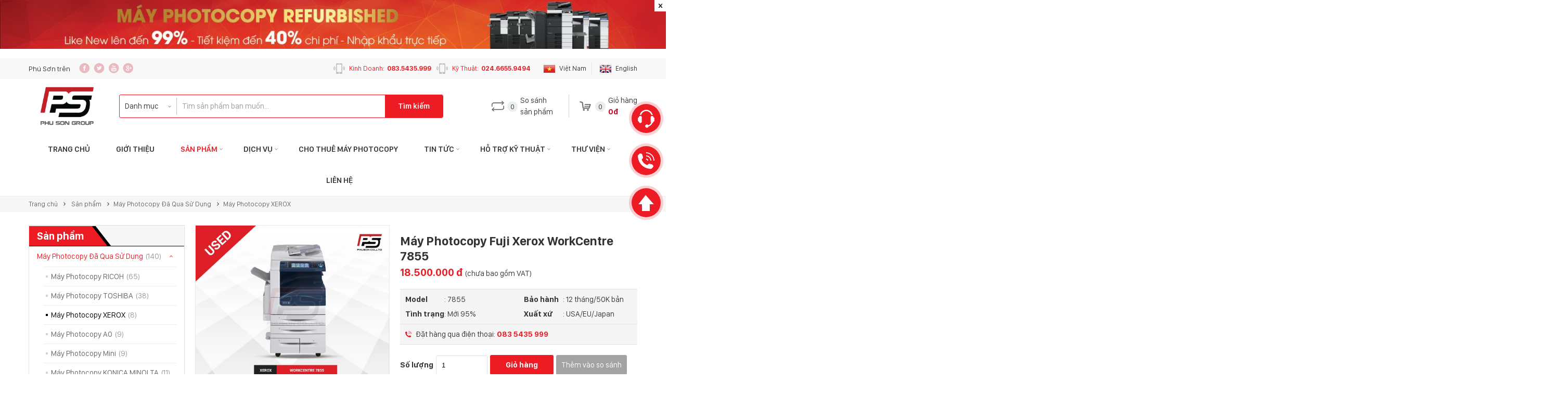

--- FILE ---
content_type: text/html; charset=utf-8
request_url: https://mayphotophuson.vn/may-photocopy-fuji-xerox-workcentre-7855.htm
body_size: 170110
content:


<!DOCTYPE html PUBLIC "-//W3C//DTD XHTML 1.0 Transitional//EN" "http://www.w3.org/TR/xhtml1/DTD/xhtml1-transitional.dtd">
<html xmlns="http://www.w3.org/1999/xhtml" lang="vi">
<head><title>
	Máy Photocopy Fuji Xerox WorkCentre 7855 | Máy Photocopy Bãi giá rẻ 
</title>
<meta name="keywords" content="Máy Photocopy Fuji Xerox WorkCentre 7855" />
<meta name="description" content="Với  sự phát triển tiến bộ của công nghệ tiên tiến, thông minh nhất, máy Fuji Xerox WorkCentre 7855 mang đến năng suất cao hơn, chi phí thấp hơn.  Là sự kết hợp hoàn hảo và năng suất cao dành cho văn phòng, đơn giản hóa các công việc phúc tạp." /><link href="https://mayphotophuson.vn/may-photocopy-fuji-xerox-workcentre-7855.htm" rel="canonical">
<meta property="og:title" content="Máy Photocopy Fuji Xerox WorkCentre 7855 | Máy Photocopy Bãi giá rẻ " />
<meta property="og:type" content="article" />
<meta property="og:url" content="https://mayphotophuson.vn/may-photocopy-fuji-xerox-workcentre-7855.htm" />
<meta property="og:image" content="https://mayphotophuson.vn/pic/Product/Fuji-Xerox-7855.jpg" />
<meta property="og:description" content="Với  sự phát triển tiến bộ của công nghệ tiên tiến, thông minh nhất, máy Fuji Xerox WorkCentre 7855 mang đến năng suất cao hơn, chi phí thấp hơn.  Là sự kết hợp hoàn hảo và năng suất cao dành cho văn phòng, đơn giản hóa các công việc phúc tạp." />
<link rel="Shortcut icon" href="https://mayphotophuson.vn/pic/SystemWebsite/lg637584225488591802.png" type="image/x-icon"/>

    <!-- Google Tag Manager -->
<script>(function(w,d,s,l,i){w[l]=w[l]||[];w[l].push({'gtm.start':
new Date().getTime(),event:'gtm.js'});var f=d.getElementsByTagName(s)[0],
j=d.createElement(s),dl=l!='dataLayer'?'&l='+l:'';j.async=true;j.src=
'https://www.googletagmanager.com/gtm.js?id='+i+dl;f.parentNode.insertBefore(j,f);
})(window,document,'script','dataLayer','GTM-WLBVMJN');</script>
<!-- End Google Tag Manager -->

    <style>
.type5 .list .btn {background: linear-gradient(to right, #13af43, #32cf4c) !important;}
.linkTT img {display: none !important;}
.slide_video .left .khungAnh span {z-index: 3 !important}
.quyenloi a {display: contents !important;}
@media(min-width: 1200px){
#sub_menu>li.sub_sp>ul>li:nth-child(5n+1){clear: both}
#sub_menu>li.sub_sp>ul>li>a {font-family: 'SanFranciscoDisplay-SMB'}
}
</style>


<link rel="alternate" href="https://mayphotophuson.vn/" hreflang="vi-vn" />
<link rel="alternate" href="https://mayphotophuson.vn/" hreflang="en-us" />




<meta name="google-site-verification" content="Sv4G_HeJ1klOwQBO1xP9mLKtvUAljYcC7Z-uEdjs6gM" />




<script type="application/ld+json">
{
  "@context": "https://schema.org",
  "@type": "LocalBusiness",
  "name": "Máy Photocopy Phú Sơn",
  "alternateName": "Dịch Vụ Máy Photocopy Số 1 Việt Nam",
 "@id": "https://mayphotophuson.vn/",
  "logo": "https://mayphotophuson.vn/pic/banner/05082847dcf029ae70e1.jpg",
  "image": "https://mayphotophuson.vn/pic/banner/05082847dcf029ae70e1.jpg",
  "description": "Máy Photocopy Phú Sơn là đơn vị nhập khẩu, phân phối, cho thuê máy Photocopy trên toàn quốc với kinh nghiệm 20 năm cùng dịch vụ chuyên nghiệp.",
  "hasMap": "https://www.google.com/maps/place/C%C3%B4ng+ty+TNHH+Th%C6%B0%C6%A1ng+m%E1%BA%A1i+D%E1%BB%8Bch+v%E1%BB%A5+Ph%C3%BA+S%C6%A1n/@21.0423758,105.7797487,17z/data=!3m1!4b1!4m5!3m4!1s0x3135aac992f4a00b:0xaf80107b3b275be7!8m2!3d21.0423758!4d105.7819374",	
  "url": "https://mayphotophuson.vn/",
  "telephone": "0835435999",
  "priceRange": "100000VND-500000000VND",
  "address": {
    "@type": "PostalAddress",
    "streetAddress": "26B Phạm Văn Đồng, Dịch Vọng Hậu",
    "addressLocality": "Cầu Giấy",
	"addressRegion": "Hà Nội",
    "postalCode": "100000",
    "addressCountry": "VN"
  },
  "geo": {
    "@type": "GeoCoordinates",
    "latitude": 21.0423758,
    "longitude": 105.7797487
  },
  "openingHoursSpecification": [{
    "@type": "OpeningHoursSpecification",
    "dayOfWeek": [
      "Monday",
      "Tuesday",
      "Wednesday",
      "Thursday",
      "Friday"
    ],
    "opens": "07:45",
    "closes": "17:30"
  },{
    "@type": "OpeningHoursSpecification",
    "dayOfWeek": "Saturday",
    "opens": "07:45",
    "closes": "16:30"
  }],
  "sameAs": [
    "https://www.facebook.com/thegioimayphotocopy/",
    "https://twitter.com/MayPhotoPhuson",
	"https://www.linkedin.com/in/mayphotocopyphuson/",
	"https://www.pinterest.com/mayphotophuson/",
	"https://mayphotocopyphuson.tumblr.com/",
	"https://soundcloud.com/mayphotocopyphuson",
	"https://www.youtube.com/channel/UCmS8xwYeQUjZTICF5PZxxYA",
   	 "https://sites.google.com/view/mayphotocopyphuson/",
	"https://mayphotocopyphuson.blogspot.com/",
	"https://ello.co/mayphotocopyphuson",
	"https://mayphotophuson.weebly.com/",
	"https://danviet.vn/ra-mat-giai-phap-in-mau-kho-lon-toan-dien-tu-may-in-kip-7777942190.htm",
	"https://www.doisongphapluat.com/phu-son-gioi-thieu-may-in-laser-cong-nghe-mau-a256322.html",
	"https://www.nguoiduatin.vn/phu-son-tung-ra-cac-dong-may-in-kip-cong-nghe-laser-hoan-hao-a415897.html",
	"https://www.techz.vn/176-1218-1-phu-son-khuay-dong-thi-truong-may-in-voi-su-kien-ra-mat-dong-may-in-kip-cong-nghe-laser-moi-nhat-ylt71412.html",
	"https://dantri.com.vn/doanh-nghiep/phu-son-ra-mat-dong-may-in-kip-cong-nghe-laser-mau-tai-viet-nam-20181229102242925.htm",
	"https://zingnews.vn/tiet-kiem-chi-phi-doanh-nghiep-voi-may-photocopy-tan-trang-post1163471.html",
	"https://soha.vn/tam-dinh-va-hanh-trinh-mang-nhung-dong-may-photocopy-tot-nhat-toi-tay-nguoi-tieu-dung-2020120215243679.htm"
  ]
}
</script>


<!--Start of Tawk.to Script-->
<script type="text/javascript">
var Tawk_API=Tawk_API||{}, Tawk_LoadStart=new Date();
(function(){
var s1=document.createElement("script"),s0=document.getElementsByTagName("script")[0];
s1.async=true;
s1.src='https://embed.tawk.to/604ed149f7ce182709300c63/1f0pu31u2';
s1.charset='UTF-8';
s1.setAttribute('crossorigin','*');
s0.parentNode.insertBefore(s1,s0);
})();
</script>
<!--End of Tawk.to Script-->



<meta name="msvalidate.01" content="A4C9D19DC7BC8BE82781FE9170888C03" />
<meta name="p:domain_verify" content="6a90d788126726aa269eb3d9a569342d"/>

<!-- Facebook Pixel Code -->
<script>
  !function(f,b,e,v,n,t,s)
  {if(f.fbq)return;n=f.fbq=function(){n.callMethod?
  n.callMethod.apply(n,arguments):n.queue.push(arguments)};
  if(!f._fbq)f._fbq=n;n.push=n;n.loaded=!0;n.version='2.0';
  n.queue=[];t=b.createElement(e);t.async=!0;
  t.src=v;s=b.getElementsByTagName(e)[0];
  s.parentNode.insertBefore(t,s)}(window, document,'script',
  'https://connect.facebook.net/en_US/fbevents.js');
  fbq('init', '557809601788768');
  fbq('track', 'PageView');
</script>
<noscript><img height="1" width="1" style="display:none"
  src="https://www.facebook.com/tr?id=557809601788768&ev=PageView&noscript=1"
/></noscript>
<!-- End Facebook Pixel Code -->

<!-- Google tag (gtag.js) -->
<script async src="https://www.googletagmanager.com/gtag/js?id=G-T5RRLJTMN3"></script>
<script>
  window.dataLayer = window.dataLayer || [];
  function gtag(){dataLayer.push(arguments);}
  gtag('js', new Date());

  gtag('config', 'G-T5RRLJTMN3');
</script>

<script type="application/ld+json">
{
  "@context": "https://schema.org",
  "@type": "Organization",
  "name": "Máy Photocopy Phú Sơn",
  "alternateName": "Dịch Vụ Máy Photocopy Số 1 Việt Nam",
  "url": "https://mayphotophuson.vn/",
  "logo": "https://mayphotophuson.vn/pic/banner/05082847dcf029ae70e1.jpg",
  "sameAs": [
    "https://www.facebook.com/thegioimayphotocopy/",
    "https://twitter.com/MayPhotoPhuson",
    "https://www.linkedin.com/in/mayphotocopyphuson/",
    "https://www.pinterest.com/mayphotophuson/",
    "https://mayphotocopyphuson.tumblr.com/",
    "https://mayphotophuson.vn/",
    "https://www.youtube.com/channel/UCmS8xwYeQUjZTICF5PZxxYA"
  ]
}
</script>



<meta name="google-site-verification" content="lHwKZoEu13T16_m_6_jv9Gk_g4h3fQhssbFxpIPyX3E" />
content_copy<meta http-equiv="Content-Type" content="text/html; charset=utf-8" /><meta name="MobileOptimized" content="device-width" /><meta content="width=device-width, initial-scale=1.0, maximum-scale=1.0, user-scalable=0" name="viewport" /><meta content="947428325394998" property="fb:app_id" />
    <script type="text/javascript">
        var webUrl = "https://mayphotophuson.vn/";
        var weburl = webUrl;
        
        if(document.URL.indexOf("localhost") < 0){
            if (window.location.protocol === "http:")
            {
                var restOfUrl = window.location.href.substr(5).replace("www.", "");
                window.location = "https:" + restOfUrl;
            }
            else if (document.URL.indexOf("www.") > -1) {
                window.location = document.URL.replace("www.", "")
            }
        }
    </script>
    <style type="text/css">@font-face{font-family:'SanFranciscoDisplay-B';src:url(/css/font/SanFranciscoDisplay-Bold.eot);src:url(/css/font/SanFranciscoDisplay-Bold.eot?#iefix) format('embedded-opentype'),url(/css/font/SanFranciscoDisplay-Bold.woff) format('woff'),url(/css/font/SanFranciscoDisplay-Bold.ttf) format('truetype'),url(/css/font/SanFranciscoDisplay-Bold.svg#SanFranciscoDisplay-Bold) format('svg')}@font-face{font-family:'SanFranciscoDisplay-SMB';src:url(/css/font/SanFranciscoDisplay-Semibold.eot);src:url(/css/font/SanFranciscoDisplay-Semibold.eot?#iefix) format('embedded-opentype'),url(/css/font/SanFranciscoDisplay-Semibold.woff) format('woff'),url(/css/font/SanFranciscoDisplay-Semibold.ttf) format('truetype'),url(/css/font/SanFranciscoDisplay-Semibold.svg#SanFranciscoDisplay-Semibold) format('svg')}@font-face{font-family:'SanFranciscoDisplay-R';src:url(/css/font/SanFranciscoDisplay-Regular.eot);src:url(/css/font/SanFranciscoDisplay-Regular.eot?#iefix) format('embedded-opentype'),url(/css/font/SanFranciscoDisplay-Regular.woff) format('woff'),url(/css/font/SanFranciscoDisplay-Regular.ttf) format('truetype'),url(/css/font/SanFranciscoDisplay-Regular.svg#SanFranciscoDisplay-Regular) format('svg')}.slick-slider{position:relative;display:block;box-sizing:border-box;-webkit-user-select:none;-moz-user-select:none;-ms-user-select:none;user-select:none;-webkit-touch-callout:none;-khtml-user-select:none;-ms-touch-action:pan-y;touch-action:pan-y;-webkit-tap-highlight-color:transparent}.slick-list{position:relative;display:block;margin:0;padding:0!important}.slick-list:focus{outline:none}.slick-list.dragging{cursor:pointer;cursor:hand}.slick-slider .slick-track,.slick-slider .slick-list{-webkit-transform:translate3d(0,0,0);-moz-transform:translate3d(0,0,0);-ms-transform:translate3d(0,0,0);-o-transform:translate3d(0,0,0);transform:translate3d(0,0,0)}.slick-track{position:relative;top:0;left:0;display:block}.slick-track:before,.slick-track:after{display:table;content:''}.slick-track:after{clear:both}.slick-loading .slick-track{visibility:hidden}.slick-slide{display:none;float:left;height:100%;min-height:1px}[dir='rtl'] .slick-slide{float:right}.slick-slide img{display:block}.slick-slide.slick-loading img{display:none}.slick-slide.dragging img{pointer-events:none}.slick-initialized .slick-slide{display:block}.slick-loading .slick-slide{visibility:hidden}.slick-vertical .slick-slide{display:block;height:auto}.slick-arrow.slick-hidden{display:none}.dn{display:none}.cb{clear:both}.khungAnh{position:relative;z-index:2}.khungAnh:before{content:"";display:block}.khungAnhCrop,.khungAnhCrop0{overflow:hidden;text-align:center;display:inline-block;position:absolute;z-index:2;top:0;left:0;width:100%;height:100%}.khungAnhCrop0 img{max-width:100%;max-height:100%;position:absolute;z-index:2;top:50%;left:50%;transform:translate(-50%,-50%)}.khungAnhCrop0 img{-webkit-transform:translate(-50%,-50%);-moz-transform:translate(-50%,-50%);-o-transform:translate(-50%,-50%);transform:translate(-50%,-50%)}.khungAnhCrop img{max-width:150%;max-height:150%;position:absolute;z-index:2;top:50%;left:50%;transform:translate(-50%,-50%)}.khungAnhCrop img{-webkit-transform:translate(-50%,-50%);-moz-transform:translate(-50%,-50%);-o-transform:translate(-50%,-50%);transform:translate(-50%,-50%)}.khungAnhCrop img.wide{height:100%;max-width:none}.khungAnhCrop img.tall{width:100%;max-height:none}.thongke{font-size:13px;color:#999;height:25px;background:#f7f7f7;border-top:1px solid #eaeaea;margin:10px 0 20px 0}.thongke_ngay{line-height:25px;background:url(/css/content/date_ct.png) no-repeat left top 6px;float:left;margin-left:10px;padding-left:20px;color:#999}.thongke_luotxem{line-height:25px;background:url(/css/content/view_ct.png) no-repeat left center;float:left;padding-left:20px;margin-left:20px;color:#999}.cochu{float:right}.thongke .cochu a{float:left;display:block;text-decoration:none;color:#999;margin-left:3px}.NormalSize{line-height:25px;margin-right:10px}.SmallSize{width:25px;height:25px;background:#efefef url(/css/content/tru.png) no-repeat center}.LargeSize{width:25px;height:25px;background:#efefef url(/css/content/cong.png) no-repeat center}#CommonCuoiChiTietTin{font-size:13px;color:#999;background:#f7f7f7;border-top:solid 1px #efefef;color:#999;padding-top:5px;position:relative;z-index:3;overflow:hidden;margin:20px 0 25px 0;clear:both}#CommonCuoiChiTietTin .fl.apd.dnmb{padding-left:5px}#CommonCuoiChiTietTin a{display:inline-block;font-size:13px!important}#CommonCuoiChiTietTin .apd a{color:#999;padding-left:20px;display:inline-block;text-decoration:none;margin-right:20px}#CommonCuoiChiTietTin .apd a:hover{color:#ed1c24}#CommonCuoiChiTietTin a.prevDBT{background:url(/css/content/trove.png) no-repeat left center}#CommonCuoiChiTietTin a.email{background:url(/css/content/email_ct.png) no-repeat left center}#CommonCuoiChiTietTin a.email span{display:none}#CommonCuoiChiTietTin a.print{background:url(/css/content/intrang.png) no-repeat left center}#CommonCuoiChiTietTin .shareItem{width:25px;height:20px;display:inline-block;position:relative;z-index:1;top:2px}#CommonHoTroCuoiBaiViet{padding:20px 0}#CommonHoTroCuoiBaiViet a{display:inline-block;padding:10px 22px;color:#fff;text-transform:uppercase;background:#e95d0b;margin-right:10px}#CommonCuoiChiTietTin .fl{float:left}#CommonCuoiChiTietTin .fr{float:right}#CommonCuoiChiTietTin .cb{clear:both}#CommonCuoiChiTietTin .pr20{padding-right:20px}#phantrang{clear:both;overflow:hidden;margin:20px 0 30px 0;text-align:center}.SplitPages{display:inline-block}.SplitPages a{height:32px;color:#666;display:block;float:left;line-height:32px;text-align:center;border:1px solid #ddd;margin-right:-1px;text-decoration:none;background-color:#fff;margin-bottom:5px}.SplitPages .trangkhac,.hientai,.bacham{width:32px}.SplitPages .dau,.truoc,.sau,.cuoi{padding:0 15px}.SplitPages .dau{border-radius:3px 0 0 3px}.SplitPages .cuoi{border:1px solid #ddd;border-radius:0 3px 3px 0}.SplitPages .hientai{background-color:#ed1c24;border-color:#ed1c24;color:#fff}.SplitPages a:hover{background-color:#ed1c24;color:#fff;border-color:#ed1c24}.tieude_ct{font:26px 'SanFranciscoDisplay-B';color:#ed1c24;margin-bottom:10px}.noidung{line-height:24px;text-align:justify}.noidung img{max-width:100%;height:auto!important}.noidung table{max-width:100%}.slick-prev,.slick-next{border:none;outline:none;cursor:pointer;position:absolute;z-index:3}.slick-list div:focus,.slick-list li:focus,.slick-list a:focus,.slick-list div,.slick-list li,.slick-list a{outline:none}.slick-list{overflow:hidden}.nd_tab.slick-slider .slick-slide{opacity:0}.nd_tab.slick-slider .slick-slide.slick-active{opacity:1}.nd_tab .slick-list{overflow:initial}body{padding:0;margin:0;min-width:1200px;margin:auto;font:15px 'SanFranciscoDisplay-R';color:#333;background-color:#fff;overflow-x:hidden}.header{position:relative}.khoi1170{width:1170px;margin:0 auto;padding:0;clear:both}.header ul,.sidebar ul,.footer ul{margin:0;padding:0}.header li,.sidebar li,.footer li{list-style:none}.header a,.sidebar a,.footer a{text-decoration:none}.banner_head{position:absolute;z-index:5;top:0;left:0;width:100%;background-color:#ed1c24}.banner_head .khungAnh{max-width:1366px;margin:auto}.banner_head .khungAnh:before{padding-bottom:7.32%}.banner_head .close_banner{width:22px;height:22px;position:absolute;top:0;right:0;background:url(/css/header/close.png) no-repeat center;z-index:2;cursor:pointer}.header{padding-top:7.32%}.top_head{background-color:#f8f8f8;height:40px;overflow:hidden}.top_head .mxh{overflow:hidden}.top_head .mxh span{line-height:40px;display:block;float:left;margin-right:10px}.top_head .mxh a{display:block;float:left;margin:9px 0 0 7px}.language{float:right;overflow:hidden;margin-top:8px}.language a{font-size:13px;color:#333;line-height:24px;padding-left:15px;margin-left:10px;display:block;float:left}.language a:last-child{border-left:1px solid #e4e4e4}.language a img{vertical-align:middle;margin-right:8px}.hotline{font-size:13px;color:#ed1c24;display:block;float:right;line-height:40px;padding-left:30px;background:url(/css/header/hotline.png) no-repeat left center;margin-left:10px}.hotline span{font-family:'SanFranciscoDisplay-B';margin-left:5px}.logo{width:149px;height:75px;float:left;margin:15px 0}.search{float:left;overflow:hidden;border:1px solid #ed1c24;border-radius:3px;margin:30px 0 0 25px}.search input{font:15px 'SanFranciscoDisplay-R';color:#333;height:33px;float:left;width:380px;padding:0 10px;border:none;outline:none;margin:5px 0}.search select{font:15px 'SanFranciscoDisplay-R';color:#333;width:110px;float:left;height:33px;outline:none;border:none;-webkit-appearance:none;-moz-appearance:none;background:url(/css/header/select.png) no-repeat right 10px center;padding:0 30px 0 10px;margin:5px 0;border-right:1px solid silver}.search select option{background-color:#fff;padding:10px 20px}.search ::-webkit-input-placeholder{color:#999}.search ::-moz-placeholder{color:#999;opacity:1}.search :-moz-placeholder{color:#999;opacity:1}.search a{font-family:'SanFranciscoDisplay-SMB';display:block;float:left;height:43px;padding:0 25px;color:#fff;line-height:43px;background-color:#ed1c24}.ss_gio{float:right;overflow:hidden;margin-top:30px}.ss_gio a{display:block;float:left;padding-left:50px;color:#333;line-height:22px;margin-left:30px}.ss_gio a:first-child{margin-left:0}.sosanh{background:url(/css/header/sosanh.png) no-repeat left 20px center}.ss_gio .number{font-size:14px;display:block;float:left;width:20px;height:20px;border-radius:50%;background-color:#ebeeee;line-height:20px;text-align:center;margin-top:13px}.ss_gio .text{margin-left:5px;overflow:hidden;float:left}.ss_gio .text .total{font-family:'SanFranciscoDisplay-B';color:#c1081f;display:block;clear:both}.gio{background:url(/css/header/giohang.png) no-repeat left 20px center;border-left:1px solid #d4d4d4}#sub_menu{clear:both;text-align:center}#sub_menu ul{text-align:left}#sub_menu>li{display:inline-block;padding:15px 25px;position:relative}#sub_menu>li:first-child{padding-left:0}#sub_menu>li:last-child{padding-right:0}#sub_menu>li>a{display:block;font-family:'SanFranciscoDisplay-SMB';color:#333;text-transform:uppercase;line-height:30px}#sub_menu>li>a.active,#sub_menu>li:hover>a{color:#ed1c24}#sub_menu>li.has-Sub{background:url(/css/header/hassub.png) no-repeat right 15px center}#sub_menu>li.has-Sub:hover{background:url(/css/header/sub_hover.png) no-repeat right 15px center}#sub_menu>li ul{position:absolute;top:100%;left:0;width:230px;background-color:#fff;border-bottom:2px solid #ed1c24;display:none;z-index:4;box-shadow:0 0 10px 0 rgba(0,0,0,.2);padding-bottom:10px}#sub_menu>li ul li{padding-top:10px;position:relative}#sub_menu>li>ul>li a{display:block;color:#333;line-height:21px;padding:0 15px}#sub_menu li:hover>ul{display:block}#sub_menu>li>ul a:hover{color:#ed1c24}#sub_menu>li>ul>li ul{top:0;left:100%}#sub_menu>li>ul>li ul li ul{left:auto;right:100%}.slide_video{overflow:hidden;margin-bottom:20px}.slide_video .left{width:66.2%;float:left}.slide_video .right{width:calc(33.8% - 20px);float:right}.slide_video .left .khungAnh:before{padding-bottom:40.75%}.slide_video .left .khungAnh span{display:block;position:absolute;z-index:2;left:0;bottom:0;background-color:rgba(0,0,0,.5);color:#fff;width:calc(100% - 20px);padding:10px}.slide_video .left .slick-dots,.sp_chinh5 .slick-dots,.nd_tab .slick-dots,.slide_cate .slick-dots,.sp_chinh .slick-dots{position:absolute;left:30px;bottom:20px;padding:0;margin:0}.slide_video .left .slick-dots li,.sp_chinh5 .slick-dots li,.nd_tab .slick-dots li,.slide_cate .slick-dots li,.sp_chinh .slick-dots li{display:inline-block;list-style:none;margin:0 5px}.slide_video .left .slick-dots button,.sp_chinh5 .slick-dots button,.nd_tab .slick-dots button,.slide_cate .slick-dots button,.sp_chinh .slick-dots button{width:8px;height:8px;border-radius:4px;background-color:#a0a0a0;outline:none;border:none;cursor:pointer;font-size:0;padding:0}.slide_video .left .slick-dots .slick-active button,.sp_chinh5 .slick-dots .slick-active button,.nd_tab .slick-dots .slick-active button,.slide_cate .slick-dots .slick-active button,.sp_chinh .slick-dots .slick-active button{background-color:#ed1c24;width:30px}.big_slide .khungAnh:before{padding-bottom:63.46%}.big_slide iframe{width:100%;height:100%}.small_slide .slick-list{width:calc(100% + 1px)}.small_slide .khungAnh{margin:1px 1px 0 0}.small_slide .khungAnh:before{padding-bottom:60.4%}.small_slide .khungAnhCrop:before{content:"";display:block;width:100%;height:100%;position:absolute;z-index:2;top:0;left:0;background:rgba(0,0,0,.5) url(/css/content/video.png) no-repeat center;background-size:30px}.sp_chinh{margin-bottom:20px}.sp_chinh .khungAnh:before{padding-bottom:61.968%}.sp_chinh .khungAnh{margin-right:20px}.sp_chinh .slick-list{width:calc(100% + 19px)}.loi_ich{padding:15px 0;border:1px solid #dcdcdc;border-radius:3px;margin-bottom:20px}.loi_ich .item{padding:0 25px;border-right:1px solid #dcdcdc}.loi_ich .khungAnh,.loi_ich_sb .khungAnh{width:35px;height:40px;float:left}.loi_ich .text,.loi_ich_sb .text{width:calc(100% - 55px);float:right;line-height:20px}.loi_ich .text span,.loi_ich_sb .text span{display:block;clear:both;font-family:'SanFranciscoDisplay-B'}.hot_km .left{width:calc(32.4786% - 42px);border:1px solid #ed1c24;float:left;padding:0 20px;border-radius:3px;margin-bottom:25px}.hot_km .right{width:calc(100% - 32.4786% - 20px);float:right;margin-bottom:25px}.hot_km .left .tieude{font:20px 'SanFranciscoDisplay-B';padding:5px 0}.hot_km .left .tieude span{color:#ed1c24;text-transform:uppercase;margin-left:5px}.slide_hot{margin-bottom:60px;border-top:1px solid #ebebeb;border-bottom:1px solid #ebebeb}.slide_hot .slick-dots{position:absolute;padding:0;margin:0;width:100%;bottom:-45px;left:0;text-align:center}.slide_hot .slick-dots li{display:inline-block;margin:0 3px;list-style:none}.slide_hot .slick-dots button{font-size:14px;width:30px;height:30px;border-radius:50%;background-color:#f1f4f4;border:1px solid #f1f4f4;line-height:28px;text-align:center;cursor:pointer;outline:none}.slide_hot .slick-dots .slick-active button{border:1px solid #ed1c24}.slide_hot .slick-prev,.slide_hot .slick-next,.loi_ich .slick-prev,.loi_ich .slick-next{width:25px;height:20px;right:-5px;top:-27px;background:url(/css/content/next.png) no-repeat center;opacity:.6}.slide_hot .slick-prev,.loi_ich .slick-prev{right:20px;background:url(/css/content/prev.png) no-repeat center}.loi_ich .slick-prev,.loi_ich .slick-next{top:calc(50% - 12.5px);opacity:.3;right:0}.loi_ich .slick-prev{right:initial;left:0}.slide_hot .slick-prev:hover,.slide_hot .slick-next:hover,.loi_ich .slick-prev:hover,.loi_ich .slick-next:hover{opacity:1}.slide_hot .khungAnh{margin:30px 0}.slide_hot .khungAnh:before{padding-bottom:91.459%}.slide_hot .topic{display:block;text-decoration:none;font:20px 'SanFranciscoDisplay-B';color:#333;line-height:24px;margin-bottom:10px;height:48px;overflow:hidden}.slide_hot .topic h3{display:inline;margin:0;font-size:inherit;font-weight:inherit}.gia{margin-bottom:15px}.gia .old{font-size:14px;color:#999;text-decoration:line-through;margin-right:20px}.gia .new{font:15px 'SanFranciscoDisplay-B';color:#ed1c24}.slide_hot .gia .old{font-size:16px}.slide_hot .gia .new{font-size:18px}.slide_hot .detail{color:#666;line-height:22px;max-height:66px;overflow:hidden;margin-bottom:20px}.hot_km .tab_pick{padding:0;margin:0;background-color:#f7f7f7}.hot_km .tab_pick li{display:inline-block;list-style:none}.hot_km .tab_pick a{font:20px 'SanFranciscoDisplay-B';color:#333;text-decoration:none;display:inline-block;line-height:40px;height:40px;padding:0 15px;position:relative;margin-right:35px}.hot_km .tab_pick .active a,.hot_km .tab_pick a:hover{color:#fff;background-color:#ed1c24}.hot_km .tab_pick .active a:after,.hot_km .tab_pick a:hover:after{content:"";display:block;position:absolute;top:0;left:100%;width:37px;height:40px;background:url(/css/content/tieude.png) no-repeat center;z-index:2}.hot_km .tab_content{padding:0;margin:0}.hot_km .tab_content li{list-style:none;float:left;width:calc((100% - 3px)/3);border-right:1px solid #f2f2f2;border-bottom:1px solid #f2f2f2}.hot_km .tab_content .item{margin:15px 20px 25px 20px;position:relative}.hot_km .tab_content .khungAnh{margin:20px}.hot_km .tab_content .khungAnh:before{padding-bottom:100.5%}.hot_km .tab_content .topic{display:block;font:16px 'SanFranciscoDisplay-B';color:#333;text-decoration:none;line-height:22px;height:44px;overflow:hidden;margin-bottom:10px}.hot_km .tab_content .topic h3{display:inline;margin:0;font-size:inherit;font-weight:inherit}.nhom_sp{position:absolute;top:0;left:0;z-index:3}.nhom_sp span,.nhom_sp a{font-size:10px;display:inline-block;margin-right:2px;height:18px;line-height:18px;color:#fff;text-transform:uppercase;padding:0 5px}.nhom_sp .hot{background-color:#e6b644}.nhom_sp .km{background-color:#ff8787}.nhom_sp .moi{background-color:#54c084}.banner1{margin-bottom:30px;background-color:#ed1c24;clear:both}.banner1 .khungAnh{max-width:1366px;margin:auto}.banner1 .khungAnh:before{padding-bottom:3.66%}.tab_slide{clear:both;margin-bottom:20px}.tab_slide .nd_tab{width:65.8%;float:left;margin-right:0}.tab_slide .banner_tab{width:calc(100% - 65.8%);float:right}.tab_slide .banner_tab:before{padding-bottom:165%}.khung_tab{height:38px;border-bottom:1px solid #000;border-top:1px solid #f2f3f2;background-color:#f7f7f7;overflow:hidden}.khung_tab .tieude{font:20px 'SanFranciscoDisplay-B';display:block;float:left;height:40px;line-height:40px;margin-top:-1px;text-decoration:none;color:#fff;padding:0 15px;background-color:#ed1c24;position:relative}.khung_tab .tieude:after{content:"";display:block;width:37px;height:40px;background:url(/css/content/tieude.png) no-repeat center;position:absolute;top:0;left:100%}.khung_tab .tieude h2{font-size:inherit;font-weight:inherit;display:inline;margin:0}.khung_tab .xem_ct{float:right;line-height:38px;color:#999;text-decoration:none;padding-right:15px;background:url(/css/content/xem_ct.png) no-repeat right center;margin-right:10px}.khung_tab .ds_tab{float:right}.khung_tab .ds_tab a{display:inline-block;margin-right:30px;text-decoration:none;color:#999;line-height:36px;position:relative;border-bottom:2px solid transparent}.khung_tab .ds_tab a:hover,.khung_tab .ds_tab a.active{color:#ed1c24;border-bottom:2px solid #ed1c24}.khung_tab .ds_tab a:hover:before,.khung_tab .ds_tab a.active:before{content:"";display:block;border-bottom:5px solid #ed1c24;border-left:5px solid transparent;border-right:5px solid transparent;position:absolute;left:calc(50% - 5px);bottom:0}.khung_tab .ds_tab a h3{display:inline;margin:0;font-size:inherit;font-weight:inherit}.nd_tab{padding:0 0 30px 0;margin:0 0 20px 0;z-index:2;clear:both}.nd_tab.cot5{width:auto;float:none;margin-right:0}.nd_tab .slick-dots{width:100%;text-align:center;left:0;bottom:10px}.nd_tab li{list-style:none;box-sizing:border-box;margin:0 0 2px -1px}.nd_tab .item{border:1px solid #f2f2f2;border-top:none;padding:20px;position:relative}.nd_tab .khungAnh:before{padding-bottom:101%}.nd_tab .topic{font:16px 'SanFranciscoDisplay-B';display:block;text-decoration:none;color:#333;line-height:22px;height:44px;overflow:hidden;margin-bottom:10px}.nd_tab .topic:hover{color:#ed1c24}.nd_tab .topic h3,.nd_tab .topic h2{display:inline;margin:0;font-size:inherit;font-weight:inherit}.nd_tab .gia{margin-bottom:0}.nd_tab .gia .old{margin-right:15px}.tab_slide.moi_ch .nd_tab,.tab_slide.cho_thue .nd_tab{width:auto;float:none}.nd_tab.cot4 .slick-list{width:calc(100% - 2px)}.banner_bt_tab{overflow:hidden}.banner_bt_tab .khungAnh{width:21.88%;float:right}.banner_bt_tab .khungAnh:first-child{width:calc(100% - 21.88% - 15px);float:left}.banner_bt_tab .khungAnh:before{padding-bottom:78.515625%}.banner_bt_tab .khungAnh:first-child:before{padding-bottom:22.3333%}.cho_thue{background-color:#f7f7f7;padding:30px 0}.cho_thue .nd_tab .slick-dots{bottom:0}.cho_thue .nd_tab li{margin-right:10px}.cho_thue .nd_tab .item{margin-top:10px;background-color:#fff;overflow:hidden;padding:15px 10px}.cho_thue .nd_tab .khungAnh{width:46%;float:left;margin:0}.cho_thue .nd_tab .khungAnh:before{padding-bottom:100%}.cho_thue .nd_tab .item>.topic,.cho_thue .nd_tab .item>.gia,.cho_thue .nd_tab .item>.detail{width:calc(54% - 20px);float:right}.cho_thue .nd_tab .topic{font:16px 'SanFranciscoDisplay-B';color:#333;text-decoration:none;line-height:22px;height:44px;overflow:hidden;margin-bottom:10px}.cho_thue .nd_tab .topic h3{display:inline;margin:0;font-size:inherit;font-weight:inherit}.cho_thue .nd_tab .gia{margin-bottom:10px}.cho_thue .nd_tab .gia .old{margin-right:0}.cho_thue .nd_tab .gia .new{display:block;clear:both;padding-top:5px}.cho_thue .nd_tab .detail{font-size:14px;line-height:20px;max-height:60px;overflow:hidden;color:#999}.cho_thue .nd_tab .slick-list{width:calc(100% + 9px)}.banner_cho_thue{margin-bottom:20px}.tab_slide.a0 .nd_tab{float:right}.tab_slide.a0 .banner_tab{float:left}.linh_kien{margin-bottom:20px}.ds_dichvu{padding:20px 0 0 0;margin:0}.ds_dichvu li{list-style:none;margin-right:1px;background-color:#f1f4f4}.nd_tab.ds_dichvu .khungAnh{margin:0}.ds_dichvu .khungAnh:before{padding-bottom:98.7%}.ds_dichvu .topic{display:block;text-decoration:none;color:#333;margin:10px 10px 0 10px;font-family:'SanFranciscoDisplay-B';line-height:22px;height:44px;overflow:hidden}.ds_dichvu .topic h2{display:inline;margin:0;font-size:inherit;font-weight:inherit}.ds_dichvu .detail{line-height:20px;height:60px;overflow:hidden;margin:0 10px 15px 10px}.ds_dichvu.nd_tab .slick-dots{bottom:initial;top:-35px;right:10px;left:initial;width:auto}.ds_dichvu.nd_tab .slick-dots li{background-color:transparent}.dichvu{margin-bottom:20px}.camnhan_news{overflow:hidden;margin-bottom:20px;clear:both}.camnhan_news .left,.camnhan_news .right{width:calc(50% - 6px);border:1px solid #f2f2f2;float:left;border-top:none}.camnhan_news .right{float:right}.slide_camnhan{padding:0 0 40px 0;margin:20px 50px}.slide_camnhan li{list-style:none}.slide_camnhan .noidung{text-indent:50px;padding-top:10px;color:#ed1c24;line-height:24px;text-align:center;background:url(/css/content/phay.png) no-repeat left top;margin-bottom:40px}.slide_camnhan .khungAnh{width:70px;height:70px;border-radius:50%;overflow:hidden;border:2px solid #fff;box-shadow:0 0 0 2px #b8b8b8;margin:auto}.slide_camnhan .name{text-align:center;font-size:13px;color:#666;margin-top:20px}.slide_camnhan .name span{font:16px 'SanFranciscoDisplay-B';color:#333;text-transform:capitalize;margin-right:5px}.slide_camnhan .name span h3{display:inline;margin:0;font-size:inherit;font-weight:inherit}.camnhan_news .main_pic{margin:10px 10px 30px 10px;overflow:hidden}.main_pic .khungAnh{width:34.18%;float:left}.main_pic .khungAnh:before{padding-bottom:67%}.main_pic .topic,.main_pic .date_view,.main_pic .detail{width:calc(100% - 34.18% - 15px);float:right}.main_pic .topic{font:16px 'SanFranciscoDisplay-B';color:#ed1c24;line-height:22px;max-height:44px;overflow:hidden;margin-bottom:5px;text-decoration:none;display:block}.main_pic .topic h3{display:inline;margin:0;font-size:inherit;font-weight:inherit}.date_view{font-size:12px;color:#999;margin-bottom:5px}.date_view .date{padding-left:16px;background:url(/css/content/date.png) no-repeat left center;margin-right:20px}.date_view .view{padding-left:18px;background:url(/css/content/view.png) no-repeat left center}.main_pic .detail{line-height:20px;max-height:60px;overflow:hidden}.camnhan_news .right .tin_khac{font-family:'SanFranciscoDisplay-B';margin:0 0 10px 10px}.news_list{padding:0;margin:0 10px 13px 10px}.news_list li{list-style:none;margin-bottom:8px}.news_list a{font-size:14px;line-height:20px;display:block;padding-left:15px;text-decoration:none;color:#666;background:url(/css/content/list.png) no-repeat left top 7px}.news_list a span{color:#999;margin-left:5px}.news_list a:hover{color:#333}.news_list a h3{display:inline;margin:0;font-size:inherit;font-weight:inherit}.gt_cty{background-color:#f7f7f7;padding:30px 0;margin-bottom:20px}.gt_cty .khoi1170{overflow:hidden}.gt_cty .tieude{font-size:40px;margin-bottom:15px}.gt_cty .tieude h3{display:inline;margin:0;font-size:inherit;font-weight:inherit}.gt_cty .left{width:60%;float:left}.gt_cty .right{width:calc(40% - 15px);float:right}.gt_cty .right img{max-width:100%;height:auto}.gt_cty .noidung{line-height:22px;margin-bottom:15px}.gt_cty .taixuong{display:inline-block;line-height:43px;height:43px;padding:0 30px;border:1px solid #ed1c24;border-radius:3px;color:#ed1c24;text-decoration:none}.gt_cty .taixuong img{vertical-align:middle;margin-left:10px}.gt_cty .content{padding-top:30px;clear:both;max-height:300px;overflow:hidden}.gt_cty .content.active{max-height:none}.gt_cty .btn_xt{text-align:center}.gt_cty .btn_xt a{display:inline-block;color:#ed1c24;padding-right:15px;position:relative;text-decoration:none;margin-top:20px}.gt_cty .btn_xt a:before{content:"";display:block;position:absolute;right:0;top:7px;border-top:6px solid #ed1c24;border-left:6px solid transparent;border-right:6px solid transparent}.gt_cty .btn_xt a.active:before{border-top:none;border-bottom:6px solid #ed1c24}.footer{background-color:#f9f9f9}.doitac{padding-bottom:30px;background-color:#fff}.footer .doitac .khoi1170{border:1px solid #dcdcdc;border-radius:3px;padding:7px 40px;margin:auto}.doitac li{list-style:none}.doitac .khungAnh{margin:10px}.doitac .khungAnh:before{padding-bottom:40%}.doitac .slick-prev,.doitac .slick-next{width:30px;height:30px;left:0;top:calc(50% - 15px);background:url(/css/content/prev1.png) no-repeat center;opacity:.3}.doitac .slick-next{left:initial;right:0;background:url(/css/content/next1.png) no-repeat center}.doitac .slick-prev:hover,.doitac .slick-next:hover{opacity:1}.doitac .khungAnh img{-webkit-filter:grayscale(100%);-moz-filter:grayscale(100%);filter:grayscale(100%);transition:.5s linear;-webkit-transition:.5s linear;-moz-transition:.5s linear}.doitac .khungAnh:hover img{-webkit-filter:grayscale(0);-moz-filter:grayScale(0);-ms-filter:grayscale(0);filter:none;transition:.5s linear;-webkit-transition:.5s linear;-moz-transition:.5s linear}.dk_mail{border-bottom:1px solid #bfbfbf;padding:20px}.dk_mail .khoi1170{overflow:hidden}.dk_mail .left{float:left;overflow:hidden}.dk_mail .right{float:right}.dk_mail .left span{font:18px 'SanFranciscoDisplay-B';line-height:45px;margin-right:20px;display:block;float:left}.dk_mail .left input{font:15px 'SanFranciscoDisplay-R';width:342px;float:left;height:43px;padding:0 10px;float:left;outline:none;border-radius:3px 0 0 3px;border:1px solid #dcdcdc;border-right:none;color:#333}.dk_mail .left ::-webkit-input-placeholder{color:#999}.dk_mail .left ::-moz-placeholder{color:#999;opacity:1}.dk_mail .left :-moz-placeholder{color:#999;opacity:1}.dk_mail .left a{font:16px 'SanFranciscoDisplay-B';display:block;float:left;height:45px;line-height:45px;color:#fff;padding:0 25px;border-radius:0 3px 3px 0;background-color:#ed1c24}.dk_mail .right a{line-height:45px;margin-left:30px;color:#333}.dk_mail .right a img{margin-right:8px;-webkit-filter:grayscale(100%);-moz-filter:grayscale(100%);filter:grayscale(100%)}.dk_mail .right a:hover{color:#ed1c24}.dk_mail .right a:hover img{-webkit-filter:grayscale(0);-moz-filter:grayScale(0);-ms-filter:grayscale(0);filter:none}.main_ft{overflow:hidden;padding:40px 0 10px 0}.intro{width:34.188%;float:left;margin-right:40px}.intro .khungAnh{width:172px;height:86px;margin-left:90px}.intro .address,#ds_phong .address{margin-top:15px;line-height:22px}.intro .address b,#ds_phong .address b{font:15px 'SanFranciscoDisplay-B'}.intro .xem_bd,#ds_phong .xem_bd{display:inline-block;padding:10px 70px 5px 35px;background:url(/css/footer/map1.png) no-repeat left center,url(/css/footer/map2.png) no-repeat right bottom 4px;cursor:pointer;margin:10px 0 15px 0}.intro .name,#ds_phong .name{font:16px 'SanFranciscoDisplay-B';text-transform:uppercase;display:block;margin-bottom:10px}.intro .dangky{clear:both;display:block}#ds_phong{clear:both;padding-top:40px;overflow:hidden;border-top:1px solid #e8e8e8}#ds_phong .item{width:calc((100% - 60px)/3);float:left;margin:0 30px 30px 0}#ds_phong .item:nth-child(3n){margin-right:0}.thanh_toan{width:18.376%;float:left;margin-right:40px}.thanh_toan .tieude{font-family:'SanFranciscoDisplay-SMB';margin-bottom:15px}.ds_card{margin-bottom:20px}.ds_card img{border:1px solid #e8e8e8;margin:0 5px 5px 0;border-radius:3px}.huongdan li{margin-bottom:8px}.huongdan a{display:block;color:#333}.huongdan a:hover{color:#ed1c24}.danhmuc_sp{width:19.658%;float:left}.danhmuc_sp>li{margin-bottom:18px}.danhmuc_sp>li>a{display:block;font-family:'SanFranciscoDisplay-SMB';color:#333}.danhmuc_sp>li>a:hover{color:#ed1c24}.danhmuc_sp>li>ul>li{margin-top:5px}.danhmuc_sp>li>ul>li>a{display:block;padding-left:12px;font-size:14px;color:#666;background:url(/css/content/list.png) no-repeat left top 7px;line-height:20px}.danhmuc_sp>li>ul>li>a:hover{color:#333}.menu_ft{width:calc(100% - 72.222% - 120px);float:right}.menu_ft a{display:block;margin-bottom:10px;font-family:'SanFranciscoDisplay-SMB';color:#333}.menu_ft a:hover{color:#ed1c24}.banquyen{background-color:#ed1c24;font-size:13px;color:#fff;line-height:47px}.banquyen .online{margin-left:20px;padding-left:18px;background:url(/css/footer/online.png) no-repeat left center;font-size:14px}.banquyen .tong_tc{margin-left:20px;padding-left:20px;background:url(/css/footer/truycap.png) no-repeat left center;font-size:14px}.fix{position:fixed;z-index:5;right:10px;top:200px}.fix>a{display:block;clear:both;width:56px;height:56px;border-radius:50%;margin-bottom:25px;position:relative;cursor:pointer}.fix>a:before{content:"";display:block;width:100%;height:100%;position:absolute;top:-5px;left:-5px;border:5px solid rgba(233,28,36,.2);border-radius:50%}.fix>a:last-child{margin-bottom:0}.fix .open_ht{background:#ed1c24 url(/css/footer/ht.png) no-repeat center}.fix .open_hl{background:#ed1c24 url(/css/footer/hotline.png) no-repeat center}.fix .open_hl span{font:18px 'SanFranciscoDisplay-B';position:absolute;right:44px;top:5px;background-color:#ed1c24;color:#fff;text-decoration:none;padding:0 20px;border-radius:23px 0 0 23px;height:46px;line-height:46px;display:none}.fix .open_hl span:before{content:"";display:block;position:absolute;top:-5px;left:-5px;width:100%;height:100%;border:5px solid rgba(233,28,36,.2);border-radius:27px 0 0 27px;border-right:none}#page_head{background:#ed1c24 url(/css/footer/page_head.png) no-repeat center}.fix .open_hl:hover span{display:block}#hotro{position:absolute;width:820px;top:0;right:-820px;z-index:5;transition:all .5s;-webkit-transition:all .5s;opacity:0}#hotro.active{right:calc(100% + 20px);opacity:1;transition:all .5s;-webkit-transition:all .5s}#hotro .tieuchi{line-height:24px;margin-bottom:30px}#hotro .tieuchi span{color:#ed1c24}#hotro .nd_ht{border:1px dashed #ed1c24;clear:both;padding:15px;background-color:#fff;box-shadow:0 0 20px 0 rgba(0,0,0,.3)}#hotro .close_ht{display:inline-block;color:#fff;background:#ed1c24 url(/css/footer/thugon.png) no-repeat right 5px center;padding:0 20px 0 10px;height:22px;line-height:22px;cursor:pointer}.ds_hotro{overflow:hidden;padding:0;margin:0}.ds_hotro li{margin-right:40px}.ds_hotro .slick-list{width:calc(100% + 39px)}.anh_mxh{overflow:hidden;margin-bottom:10px}.anh_mxh .khungAnh{width:50px;height:50px;border:2px solid #fff;border-radius:50%;overflow:hidden;margin:1px;box-shadow:0 0 0 1px #f2f2f2;float:left}.anh_mxh .mxh{width:calc(100% - 70px);float:right;overflow:hidden}.mxh span{display:block;font-size:14px;margin-bottom:10px}.ds_chat{float:left;padding-top:5px;border:1px dashed #e6e6e7}.ds_chat a{display:block;float:left;margin:0 4px}.duongdan{background-color:#f7f7f7;border-top:1px solid #efefef;margin-bottom:25px}.duongdan ul{padding:0}.duongdan li{list-style:none;display:inline;padding-right:15px;margin-right:8px;background:url(/css/content/list.png) no-repeat right center}.duongdan ul li:last-child{padding-right:0;margin-right:0;background:none}.duongdan a{font-size:13px;line-height:30px;text-decoration:none;color:#666}.ds_hotro .topic{font:14px 'SanFranciscoDisplay-B';margin:0 0 5px 10px;display:block}.ds_hotro .mail_ht,.ds_hotro .phone_ht{display:block;margin:0 0 5px 10px;padding-left:20px;font-size:14px;line-height:20px;background:url(/css/header/mail_ht.png) no-repeat left top 4px}.ds_hotro .phone_ht{background:url(/css/header/phone_ht.png) no-repeat left top 2px}.header.no_banner{padding-top:0}.banner_head.hidden{display:none}.bao_ct{margin-bottom:25px}.sidebar{width:25.641%;float:left}.main_content{width:calc(100% - 25.641% - 20px);float:right}.danhmuc{margin-bottom:10px;border:1px solid #e1e1e1}.danhmuc li{border-bottom:1px solid #ededed;margin:0 15px;padding:10px 0}.danhmuc ul li:last-child{border:none}.danhmuc li a{display:block;color:#333}.danhmuc li a:hover,.danhmuc li a.active{color:#ed1c24}.sp_sb{padding-bottom:20px;margin-bottom:20px}.sp_sb .khungAnh:before{padding-bottom:66.6666%}.sp_sb .slick-dots{position:absolute;left:0;bottom:0;width:100%;text-align:center}.sp_sb .slick-dots li{display:inline-block;margin:0 4px}.sp_sb .slick-dots button{width:8px;height:8px;border-radius:4px;background-color:#a0a0a0;cursor:pointer;outline:none;border:none;padding:0;font-size:0}.sp_sb .slick-dots .slick-active button{width:30px;background-color:#ed1c24}.loi_ich_sb{border:1px solid #e1e1e1;margin-bottom:10px;border-radius:3px}.loi_ich_sb .item{overflow:hidden;border-bottom:1px solid #f2f2f2;padding:15px 20px}.loi_ich_sb .item:last-child{border:none}.quantam{border:1px solid #f2f2f2;background-color:#f7f7f7;margin-bottom:10px}.quantam ul li{border-bottom:1px solid #f2f2f2;overflow:hidden;padding:15px}.quantam ul li:last-child{border:none}.quantam li .khungAnh{width:90px;height:90px;float:left;background-color:#fff}.quantam li .topic,.quantam li .gia{display:block;width:calc(100% - 105px);float:right}.quantam li .topic{color:#333;margin-bottom:7px;line-height:22px;max-height:44px;overflow:hidden}.quantam li .topic:hover{color:#ed1c24}.quantam li .gia .new{display:block;clear:both}.quantam li .gia{margin-bottom:0}.banner_sb a{display:block;margin-bottom:10px}.banner_sb a img{width:100%;height:auto}.about_us .item{overflow:hidden;margin-bottom:20px;background-color:#f8f8f8;position:relative}.about_us .khungAnh{width:32.94%;float:left}.about_us .khungAnh:before{padding-bottom:62.857%}.about_us .gt_chitiet{width:calc(100% - 32.94% - 20px);float:right}.about_us .topic{display:block;font:18px 'SanFranciscoDisplay-B';color:#333;text-decoration:none;margin:10px 0}.about_us .topic:hover{color:#ed1c24}.about_us .topic h2,.about_us .topic h3{display:inline;margin:0;font-size:inherit;font-weight:inherit}.about_us .detail{line-height:22px;max-height:66px;overflow:hidden;margin-bottom:30px}.chitiet{font-size:13px;color:#fff;display:block;position:absolute;right:0;bottom:0;background-color:silver;text-decoration:none;text-transform:uppercase;line-height:27px;height:27px;padding:0 20px;border-left:3px solid #a3a0a0}.chitiet:hover{background-color:#ed1c24;border-left:3px solid #000}.baikhac{overflow:hidden}.baikhac .about_us{border:1px solid #f2f2f2;padding:20px 20px 0 20px;margin:0}.baikhac .about_us li{margin:0 40px 0 0;background-color:transparent}.baikhac .about_us .item{overflow:hidden;margin-bottom:20px;background-color:transparent}.baikhac .about_us .khungAnh{border:1px solid transparent}.baikhac .about_us .khungAnh:hover{border:1px solid #ed1c24}.baikhac .about_us .slick-list{width:calc(100% + 39px)}.baikhac .about_us .topic{font:15px 'SanFranciscoDisplay-R';margin:0 0 10px 0}.baikhac .about_us .topic h2{display:inline;margin:0;font-size:inherit;font-weight:inherit}.baikhac .about_us .date_view{font-size:13px}.baikhac .about_us .date{display:block;margin:0 0 5px 0}.baikhac .slick-prev,.baikhac .slick-next{width:25px;height:25px;right:0;top:-35px;opacity:.3;background:url(/css/content/next1.png) no-repeat center;background-size:10px}.baikhac .slick-prev{right:25px;background:url(/css/content/prev1.png) no-repeat center;background-size:10px}.baikhac .slick-prev:hover,.baikhac .slick-next:hover{opacity:1}.sp_chinh5{margin-bottom:20px}.sp_chinh5 .khungAnh{margin-right:10px}.sp_chinh5 .khungAnh:before{padding-bottom:61.9469%}.sp_chinh5 .khungAnh:hover .khungAnhCrop:before{content:"";display:block;width:calc(100% - 2px);height:calc(100% - 2px);border:1px solid #ed1c24;position:absolute;top:0;left:0;z-index:2}.sp_chinh5 .slick-list{width:calc(100% + 9px)}.sp_cate .nd_tab .khungAnh{margin-top:0}.sp_cate .nd_tab .nhom_sp{left:20px;top:20px}.muc_sp{border:1px solid #e1e1e1;margin-bottom:10px}.sidebar .muc_sp>ul{margin:0 15px}.muc_sp li{border-top:1px solid #ededed;padding:9px 0;position:relative}.muc_sp>ul>li>a{display:block;line-height:20px;color:#333;margin-right:20px}.muc_sp>ul>li>a span{color:#999;margin-left:5px}.muc_sp>ul>li>a:hover{color:#ed1c24}.muc_sp>ul>li ul{display:none;margin:10px 0 0 12px}.muc_sp>ul>li:first-child{border:none}.muc_sp .morong{width:20px;height:38px;display:block;position:absolute;top:0;right:0;background:url(/css/header/hassub.png) no-repeat center;cursor:pointer}.muc_sp .active>.morong{background:url(/css/header/sub_hover.png) no-repeat center;transform:rotate(180deg);-webkit-transform:rotate(180deg)}.muc_sp .active>ul{display:block}.muc_sp>ul>li>ul>li a{padding-left:15px;position:relative;color:#666}.muc_sp>ul>li>ul>li a span{color:#999;margin-left:5px}.muc_sp>ul>li>ul>li a:before{content:"";display:block;width:4px;height:4px;background-color:#d3d3d3;position:absolute;top:7px;left:5px}.muc_sp>ul>li>ul>li a:hover,.muc_sp li.ac>a{color:#000}.muc_sp>ul>li>ul>li a:hover:before,.muc_sp li.ac>a:before{background-color:#000}.muc_sp .active>a{color:#ed1c24}.muc_sp>ul>li>ul li.active{padding-bottom:0}.loc_sp{border:1px solid #e1e1e1;margin-bottom:10px}.loc_sp .khoi_loc{margin:15px}.loc_sp .tieuchi_loc{border-bottom:1px solid #ededed;padding-bottom:5px;font-family:'SanFranciscoDisplay-B';margin-top:25px}.loc_sp .khoi_loc li{margin-top:15px;overflow:hidden}.loc_sp .khoi_loc input{width:17px;height:17px;margin:0 10px 0 0;float:left;outline:none;border:1px solid #d4d4d4;border-radius:3px;cursor:pointer;position:relative;background-color:transparent}.loc_sp .khoi_loc input[type="checkbox"]:checked:after{content:"";display:block;width:100%;height:100%;position:absolute;top:0;left:0;background-color:#ed1c24;border-radius:3px}.loc_sp .khoi_loc label{line-height:17px;display:block;float:left;cursor:pointer}.slide_cate .khungAnh:before{padding-bottom:35.294%}.slide_cate{margin-bottom:20px}.sapxep{float:right;margin:5px 5px 0 0}.sapxep span{line-height:30px;margin-right:10px}.sapxep select{width:200px;height:30px;padding:0 30px 0 10px;font:15px 'SanFranciscoDisplay-R';color:#999;background:url(/css/content/select.png) no-repeat right center;outline:none;border:none;-webkit-appearance:none;-moz-appearance:none}.sanpham_list .nd_tab{padding:0;margin:0}.sanpham_list .nd_tab>li{width:calc((100% - 94px)/3);float:left;margin-bottom:0;border:1px solid #f2f2f2;border-top:none;padding:0 15px 15px 15px;box-sizing:initial;position:relative}.sanpham_list .nd_tab>li:nth-child(3n-1),.sanpham_list .nd_tab li:nth-child(3n){margin-left:-1px}.sanpham_list .nd_tab>li:hover{box-shadow:0 0 10px 0 rgba(0,0,0,.3)}.phuongcham{text-align:justify;padding:15px;background-color:#fff8f8;border:1px dashed #ed1c24;margin-top:25px}.cb{clear:both}.hover{position:absolute;top:0;left:0;z-index:-1;opacity:0;width:300px;padding:15px;border:1px solid #ed1c24;background-color:#fff}.hover ul{padding:0;margin:20px 0}.hover li{list-style:none;margin-bottom:8px;overflow:hidden}.hover li span{display:block;float:left;width:55%}.hover li a{display:block;float:right;width:40%}.hover .btn{overflow:hidden;clear:both}.hover .btn a{display:block;float:right;width:calc(50% - 2px);border-radius:3px;background-color:#a3a3a3;text-decoration:none;text-align:center;color:#fff;height:38px;line-height:38px}.hover .btn a:first-child{font-family:'SanFranciscoDisplay-B';background-color:#ed1c24;float:left}.nd_tab .item:hover .hover,.tab_content .item:hover .hover,.sanpham_list li:hover .hover,.baikhac .nd_tab li:hover .hover{opacity:1;z-index:3;top:30px;left:calc(100% - 65px);transition:ease-out .5s;-webkit-transition:ease-out .5s;-moz-transition:ease-out .5s}.other_product.baikhac{overflow:initial}.bao_ct.sanpham_cate{overflow:initial}.baikhac .nd_tab li{box-shadow:inset 0 0 0 1px #f2f2f2;padding:15px;position:relative}.baikhac .nd_tab .slick-list{width:calc(100% - 1px)}.sp_chitiet{overflow:hidden;margin-bottom:25px}.sp_chitiet .left{width:44%;float:left}.sp_chitiet .right{width:calc(56% - 20px);float:right}.slide_image{border:1px solid #ebebeb}.slide_image .khungAnh:before{padding-bottom:100%}.slide_thumb{margin-top:2px}.slide_thumb .khungAnh{border:1px solid #ebebeb;margin-right:2px}.slide_thumb .khungAnh:before{padding-bottom:100%}.slide_thumb .khungAnhCrop0{width:calc(100% - 20px);height:calc(100% - 20px);border:10px solid #fff}.slide_thumb .slick-current{border:1px solid #ed1c24}.slide_thumb .slick-prev,.slide_thumb .slick-next{width:24px;height:24px;left:0;top:calc(50% - 12px);opacity:.3;background:url(/css/content/prev1.png) no-repeat center;background-size:10px}.slide_thumb .slick-next{left:initial;right:0;background:url(/css/content/next1.png) no-repeat center;background-size:10px}.slide_thumb .slick-prev:hover,.slide_thumb .slick-next:hover{opacity:1}.share_mxh{margin-top:20px}.sp_chitiet .right .tieude{font:24px 'SanFranciscoDisplay-B';margin-bottom:5px}.sp_chitiet .gia{margin-bottom:20px}.sp_chitiet .gia .old{font-size:16px}.sp_chitiet .gia .new{font-size:20px}.sp_chitiet .gia .new span{color:#333;font:15px 'SanFranciscoDisplay-R'}.sp_chitiet .right .noidung{line-height:24px}.sp_chitiet .btOpenClose{text-decoration:none;float:right;padding-right:15px;color:#000;background:url(/css/content/xemthem.png) no-repeat right center;margin-bottom:15px}.sp_chitiet .btOpenClose.active{background:url(/css/content/thugon.png) no-repeat right center}.sp_chitiet .right ul{background-color:#f5f5f5;padding:10px 10px 0 10px;margin:0;border-top:1px solid #e0e0e0;border-bottom:1px solid #e0e0e0;overflow:hidden;clear:both}.sp_chitiet .right ul li{width:calc(50% - 10px);float:left;margin-bottom:10px;list-style:none}.sp_chitiet .right ul li:nth-child(2n-1){margin-right:20px}.sp_chitiet .right ul span{width:75px;font-family:'SanFranciscoDisplay-B';display:inline-block}.sp_chitiet .lienhe_dh{padding:10px 0 10px 30px;background:#f5f5f5 url(/css/content/phone_lh.png) no-repeat left 10px center;border-bottom:1px solid #e0e0e0;margin-bottom:20px}.sp_chitiet .lienhe_dh span{font-family:'SanFranciscoDisplay-B';color:#ed1c24}.sl_btn{overflow:hidden;margin-bottom:20px}.soluong{float:left}.soluong span{font-family:'SanFranciscoDisplay-B';line-height:38px;margin-right:5px}.soluong input{width:87px;height:36px;border:1px solid #e0e0e0;border-radius:3px;line-height:36px;padding:0 0 0 10px;outline:none}.sl_btn .btn{float:left}.sl_btn .btn a{display:block;height:38px;line-height:38px;float:left;margin-left:5px;border-radius:3px;color:#fff;text-decoration:none;padding:0 10px;background-color:#a3a3a3}.sl_btn .btn a:first-child{padding:0 30px;font-family:'SanFranciscoDisplay-B';background-color:#ed1c24}.quyenloi{background-color:#fff8f8;padding:10px 15px;border:1px dashed #ed1c24;margin-bottom:20px}.quyenloi a{display:block;margin-bottom:10px;line-height:24px;padding-left:40px;position:relative}.quyenloi a img{position:absolute;left:0;top:0}.quyenloi a:first-child img{top:2px}.quyenloi a:last-child img{left:5px}.quyenloi a b{font-family:'SanFranciscoDisplay-B';color:#ed1c24}.quyenloi a span{color:#ed1c24}.download a{font-size:14px;display:inline-block;margin-right:2px;border-radius:3px;background:#d6d6d6 url(/css/content/download.png) no-repeat left 30px center;height:30px;line-height:30px;color:#333;text-decoration:none;padding:0 27px 0 50px}.download a:last-child{margin-right:0}.download a:hover{color:#fff;background:#f27277 url(/css/content/download_hover.png) no-repeat left 30px center}#tab_sp{position:relative;border:1px solid #ebebeb;padding-top:45px}#tab_sp #CommonCuoiChiTietTin{margin:20px}.tab_click{background-color:#f0f0f0;position:absolute;top:0;width:100%}.tab_click.ac{position:fixed;top:0;width:850px}.tab_click a{font-family:'SanFranciscoDisplay-B';display:inline-block;height:43px;line-height:43px;padding:0 14px;border-top:2px solid transparent;text-decoration:none;color:#333;text-transform:uppercase;cursor:pointer}.tab_click a.active,.tab_click a:hover{color:#ed1c24;border-top:2px solid #ed1c24;background-color:#fff}.tab_nd{padding:0 15px}.tab_nd .tab{margin:20px 0;display:none}.tab_nd .tab.active{display:block}.tieude_cm{font:18px 'SanFranciscoDisplay-B';text-transform:uppercase;margin:25px 0 10px 0}.form_input{overflow:hidden;margin-bottom:20px}.thongtin{overflow:hidden;margin-bottom:6px}.thongtin input{font:15px 'SanFranciscoDisplay-R';color:#333;width:280px;padding:0 10px;height:33px;margin-right:6px;float:left;outline:none;border:1px solid #e6e2e2;background-color:#fafafa}.thongtin input:nth-child(3){width:84px}.thongtin ::-webkit-input-placeholder{color:#333}.thongtin ::-moz-placeholder{color:#333;opacity:1}.thongtin :-moz-placeholder{color:#333;opacity:1}.thongtin .capcha{float:left;margin-right:6px}.refresh{display:block;float:left;width:30px;height:35px;background:url(/css/content/refresh.png) no-repeat center}.form_input textarea{font:15px 'SanFranciscoDisplay-R';color:#333;width:calc(100% - 22px);height:50px;outline:none;resize:none;border:1px solid #e6e2e2;background-color:#fafafa;padding:5px 10px;margin-bottom:6px}.form_input .gui_cm{font:14px 'SanFranciscoDisplay-B';height:30px;line-height:30px;display:block;float:right;border-radius:3px;color:#fff;text-decoration:none;text-transform:uppercase;padding:0 30px;background-color:#ed1c24}.giohang{margin-bottom:30px}.giohang .tieude{margin-bottom:20px}.giohang .tieude b{font:26px 'SanFranciscoDisplay-B';color:#ed1c24}.giohang .tieude span{font:16px 'SanFranciscoDisplay-B';color:#ed1c24;margin-left:5px}.ds_cot{overflow:hidden;background-color:#e4e4e4;padding:0 15px}.ds_cot a{line-height:45px;height:45px;text-transform:uppercase;color:#333}.cot1,.cot2,.cot3,.cot4,.cot5,.cot6{float:left;display:block;margin-right:25px}.cot1{width:80px}.cot3{width:95px;margin-right:50px}.cot4,.cot5{width:110px}.cot6{width:30px}.cot2{width:calc(100% - 610px)}.ds_hang{padding:0;margin:0}.ds_hang li{list-style:none;padding:10px 15px;overflow:hidden;border-bottom:1px solid #e4e4e4}.ds_hang .cot1{width:78px;height:78px;border:1px solid #ebebeb}.ds_hang .cot1 .khungAnhCrop0{width:calc(100% - 20px);height:calc(100% - 20px);border:10px solid #fff}.ds_hang .cot2{height:80px;position:relative}.ds_hang .cot2 span{display:block;width:100%;position:absolute;top:50%;left:0;transform:translateY(-50%);-webkit-transform:translateY(-50%);line-height:22px;max-height:66px;overflow:hidden}.ds_hang .cot3{font:15px 'SanFranciscoDisplay-R';color:#333;padding:0 0 0 10px;border:1px solid #e0e0e0;outline:none;height:38px;line-height:38px;box-sizing:border-box;margin-top:21px}.ds_hang .cot4,.ds_hang .cot5{line-height:80px}.ds_hang .cot4{color:#999;text-decoration:line-through}.ds_hang .cot5{font-family:'SanFranciscoDisplay-B';color:#ed1c24}.ds_hang .cot6{height:80px;background:url(/css/content/xoa.png) no-repeat center}.tong_tt{padding:10px 80px 10px 15px;border-bottom:1px solid #e4e4e4;overflow:hidden}.tong_tt .tong_cp{float:right;font:18px 'SanFranciscoDisplay-B';line-height:38px}.tong_tt .tong_cp span{font-size:22px;color:#ed1c24;margin-left:20px}.tong_tt .tieptuc{font-family:'SanFranciscoDisplay-B';display:block;float:left;padding:0 25px;border-radius:3px;color:#fff;text-decoration:none;text-transform:uppercase;background-color:#a3a3a3;height:38px;line-height:38px}.tong_tt .tieptuc:hover{background-color:#ed1c24}.tong_tt.tienvc .tong_cp{font:15px 'SanFranciscoDisplay-R'}.tong_tt.tienvc .tong_cp span{color:#333;font:15px 'SanFranciscoDisplay-B'}.info_cus{overflow:hidden}.info_cus .left{width:420px;float:left}.info_cus .right{width:calc(100% - 440px);float:right;overflow:hidden}.info_cus .right .vc_tt{width:calc(50% - 10px);float:left}.info_cus .right .chinhanh{width:calc(50% - 10px);float:right}.info_cus .tieude_info{font:20px 'SanFranciscoDisplay-B';margin-bottom:15px}.info_cus .left .info{display:block;float:left;line-height:38px;width:90px;margin-bottom:10px;clear:both}.info_cus .left .info span{color:#ed1c24}.info_cus .left input{font:15px 'SanFranciscoDisplay-R';width:calc(100% - 115px);float:right;padding:0 10px;outline:none;height:36px;border:1px solid #d6d6d6;margin-bottom:10px}.info_cus .left textarea{font:15px 'SanFranciscoDisplay-R';width:calc(100% - 115px);float:right;padding:5px 10px;outline:none;border:1px solid #d6d6d6;height:110px;resize:none;margin-bottom:10px}.info_cus .left .chu_y{text-indent:93px;color:#5d5d5d;margin-bottom:15px;clear:both}.info_cus .left .chu_y span{color:#ed1c24}.info_cus .btn{overflow:hidden;margin-top:15px}.info_cus .btn a{font-family:'SanFranciscoDisplay-B';display:block;float:right;padding:0 20px;color:#fff;text-decoration:none;text-transform:uppercase;border-radius:5px;height:38px;line-height:38px;background-color:#a3a3a3;margin:0 0 5px 5px}.info_cus .btn a:first-child{background-color:#ed1c24}.info_cus .btn a:hover{opacity:.8}.info_cus .right .cty{font:15px 'SanFranciscoDisplay-B';text-transform:uppercase;margin-bottom:5px}.info_cus .right .diachi{line-height:20px}.info_cus .right .diachi span{font-family:'SanFranciscoDisplay-B'}.comment{margin-bottom:25px}.info_cus .phi_vc{display:block;line-height:36px;padding:0 10px 0 40px;border:1px solid #d6d6d6;margin-bottom:20px;position:relative}.info_cus .phi_vc:before,.info_cus .ds_ttoan .item.active .title:before{content:"";display:block;width:21px;height:21px;border-radius:50%;background-color:#ed1c24;position:absolute;left:10px;top:8px}.info_cus .phi_vc:after,.info_cus .ds_ttoan .item.active .title:after{content:"";display:block;width:7px;height:7px;border-radius:50%;background-color:#fff;position:absolute;left:17px;top:15px}.info_cus .phi_vc span{float:right;font-family:'SanFranciscoDisplay-B'}.info_cus .ds_ttoan .item{overflow:hidden}.info_cus .ds_ttoan .title{font-size:15px;display:block;padding:0 10px 0 40px;border:1px solid #d6d6d6;position:relative;line-height:36px;border-bottom:none;cursor:pointer}.info_cus .ds_ttoan .item:last-child .title{border-bottom:1px solid #d6d6d6}.info_cus .ds_ttoan .content{padding:10px;background-color:#f7f7f7;line-height:22px;border-left:1px solid #d6d6d6;border-right:1px solid #d6d6d6;border-top:1px solid #d6d6d6;display:none}.info_cus .ds_ttoan .item:last-child .content{border-bottom:1px solid #d6d6d6;border-top:none}.info_cus .ds_ttoan .item.active .content{display:block}.info_cus .ds_ttoan .title:before{content:"";display:block;width:21px;height:21px;border-radius:50%;border:1px solid #ed1c24;position:absolute;left:10px;top:8px;box-sizing:border-box}.info_cus .chinhanh select{font-size:15px;width:100%;height:38px;border:1px solid #d6d6d6;padding:0 30px 0 15px;outline:none;-webkit-appearance:none;-moz-appearance:none;background:url(/css/content/select2.png) no-repeat right 10px center}.info_cus .ds_chinhanh .item{display:none;border:1px solid #d6d6d6;border-top:none}.info_cus .ds_chinhanh .item.active{display:block;padding:15px;background-color:#f7f7f7}.tintuc .khung_tab{margin-bottom:20px}.tintuc .about_us{margin-bottom:40px}.tintuc .about_us:last-child{margin-bottom:0}.tin_list{padding:0;margin:20px 0 0 0}.tin_list li{list-style:none;margin-bottom:8px}.tin_list a{display:block;padding-left:15px;position:relative;text-decoration:none;color:#333;line-height:21px}.tin_list a span{font-size:14px;color:#999;margin-left:5px}.tin_list a:before{content:"";display:block;width:4px;height:4px;border:1px solid #bbb;position:absolute;left:0;top:7px}.tin_list a:hover{color:#ed1c24}.tin_list a:hover:before{border:1px solid #ed1c24}.tin_list a h3{display:inline;margin:0;font-size:inherit;font-weight:inherit}.ds_album{margin:20px 0 0 0;padding:0;overflow:hidden}.ds_album li{list-style:none;float:left;width:calc((100% - 70px)/3);margin:0 35px 35px 0}.ds_album li:nth-child(3n){margin-right:0}.ds_album .khungAnh:before{padding-bottom:66.923%}.ds_album .khungAnhCrop:before{content:"";display:block;width:34px;height:31px;background:url(/css/content/album.png) no-repeat center;position:absolute;z-index:2;left:5px;bottom:5px}.ds_album .topic{display:block;text-decoration:none;line-height:22px;height:44px;overflow:hidden;margin-top:10px;color:#333}.ds_album .topic:hover{color:#ed1c24}.ds_album .topic h3,.ds_album .topic h2{display:inline;margin:0;font-size:inherit;font-weight:inherit}.ds_album.ds_video .khungAnh:before{padding-bottom:56.25%}.ds_album.ds_video .khungAnhCrop:before{width:100%;height:100%;bottom:0;left:0;background:rgba(0,0,0,.5) url(/css/content/video.png) no-repeat center}.cate .ds_album{border-bottom:1px solid #e7e7e7}.baikhac .ds_album{overflow:initial;margin-top:0;padding-top:20px}.baikhac .ds_album li:nth-child(3n){margin-right:35px}.baikhac .ds_album .slick-list{width:calc(100% + 34px)}.ds_popup{overflow:hidden;margin-top:20px}.ds_popup .khungAnh{float:left;width:calc((100% - 24px)/3);margin:0 12px 12px 0}.ds_popup .khungAnh:nth-child(3n){margin-right:0}.ds_popup .khungAnh:before{padding-bottom:66.909%}.ds_popup .khungAnh:hover .khungAnhCrop:before{content:"";display:block;width:100%;height:100%;position:absolute;z-index:2;top:0;left:0;background:rgba(0,0,0,.5) url(/css/content/click.png) no-repeat center}.play_video{margin-top:20px}.play_video:before{padding-bottom:56.25%}.play_video iframe{width:100%;height:100%}#map_lh{height:494px;background:url(/js/AjaxLoading.gif) no-repeat center}#map_lh iframe{width:100%;height:100%}.contact .tieude{font:16px 'SanFranciscoDisplay-B';text-transform:uppercase;margin-bottom:10px}.contact .tieude_lh{font:18px 'SanFranciscoDisplay-B';text-transform:uppercase;margin-bottom:10px}.contact{overflow:hidden}.contact .left{width:41%;float:left}.contact .right{width:calc(59% - 50px);float:right}.contact .add{margin-bottom:5px}.contact .add b{font-family:'SanFranciscoDisplay-B';margin-right:5px}.contact .add span{font-family:'SanFranciscoDisplay-B';color:#ed1c24}.contact .left .tieude{margin-top:25px}.contact input{font:15px 'SanFranciscoDisplay-R';color:#333;width:calc(100% - 22px);padding:0 10px;height:36px;border:1px solid #cbcbcb;outline:none;margin-bottom:8px}.contact select{width:100%;height:38px;padding:0 30px 0 10px;font:15px 'SanFranciscoDisplay-R';color:#333;background:url(/css/content/select1.png) no-repeat right 10px center;-webkit-appearance:none;-moz-appearance:none;margin-bottom:8px;outline:none;border:1px solid #cbcbcb}.contact textarea{width:calc(100% - 22px);padding:5px 10px;outline:none;border:1px solid #cbcbcb;height:83px;resize:none;margin-bottom:16px;font:15px 'SanFranciscoDisplay-R';color:#333}.contact .left ::-webkit-input-placeholder{color:#333}.contact .left ::-moz-placeholder{color:#333;opacity:1}.contact .left :-moz-placeholder{color:#333;opacity:1}.contact .btn{overflow:hidden}.contact .btn a{font:18px 'SanFranciscoDisplay-B';display:block;width:calc(50% - 3px);float:left;height:38px;line-height:38px;color:#fff;text-decoration:none;text-align:center;text-transform:uppercase;border-radius:3px;background-color:#a3a3a3}.contact .btn a:last-child{float:right}.contact .btn a:hover{background-color:#ed1c24}.contact .right .tieude{margin-bottom:20px}.result{font-size:26px;margin-bottom:15px}.result span{font-family:'SanFranciscoDisplay-B';color:#ed1c24}.timkiem .nd_tab{border-top:1px solid #f2f2f2}.sosanh_sp{overflow:hidden;padding-bottom:20px}.sosanh_sp .tieude{font:26px 'SanFranciscoDisplay-B';color:#ed1c24;margin-bottom:20px}.sosanh_sp .left{width:21.45%;box-sizing:border-box;border:1px solid #f2f2f2;background-color:#f7f7f7;float:left;text-transform:uppercase}.sosanh_sp .right{padding:0;margin:0;border-top:1px solid #f2f2f2;width:calc(100% - 21.45%);float:right}.sosanh_sp .right li{list-style:none;float:left;width:calc((100% - 3px)/3);border-right:1px solid #f2f2f2;border-bottom:1px solid #f2f2f2;position:relative}.sosanh_sp .khungAnh{margin:20px 30px}.sosanh_sp .khungAnh:before{padding-bottom:100%}.sosanh_sp .topic{display:block;font:16px 'SanFranciscoDisplay-B';color:#333;text-decoration:none;line-height:22px;height:44px;overflow:hidden;margin:0 30px 5px 30px}.sosanh_sp .gia{margin:0 30px 10px 30px}.sosanh_sp .them_gio{font-family:'SanFranciscoDisplay-B';display:inline-block;height:38px;line-height:38px;text-decoration:none;color:#fff;border-radius:3px;padding:0 30px;background-color:#a3a3a3;margin:0 0 15px 30px}.sosanh_sp .close_ss{position:absolute;top:-20px;right:0;text-decoration:none;color:#333;font-weight:bold;cursor:pointer}.sosanh_sp .them_gio:hover{background-color:#ed1c24}.sosanh_sp .right .thongso{padding:15px 15px 0 15px;line-height:22px;height:88px;overflow:hidden;margin-bottom:15px;border-top:1px solid #f2f2f2}.sosanh_sp .chucnang,.sosanh_sp .xuatxu{padding:10px 15px 0 15px;line-height:22px;height:22px;border-top:1px solid #f2f2f2;margin-bottom:15px}.sosanh_sp .left .thongso{margin-top:166.8%;padding:10px 15px 0 15px;height:108px;border-top:1px solid #f2f2f2}#popup_map{position:fixed;z-index:-1;opacity:0;width:100%;height:100%;top:0;left:0;background-color:rgba(0,0,0,.7)}#popup_map.active{opacity:1;z-index:10}#popup_map .close_map{width:950px;padding-right:30px;display:block;margin:50px auto 0 auto;background:url(/css/content/close_popup.png) no-repeat right center;font-size:14px;color:#fff;text-transform:uppercase;text-align:right;line-height:30px;height:30px}#popup_map .close_map:before{content:"";display:block;width:100%;height:100%;top:0;left:0;position:fixed;z-index:-1}#map_canvas{width:980px;height:570px;border-radius:10px;overflow:hidden;margin:auto}#map_canvas iframe{width:100%;height:100%}.loc_responsive{display:none}#lightbox{position:absolute;left:0!important;width:100%;z-index:100;text-align:center}#numberDisplay{display:none!important}#navControls{display:none!important}#outerImageContainer{position:relative;padding:5px 5px 2px 5px;border-radius:5px;background-color:rgba(255,255,255,.4);width:auto!important;height:auto!important;float:left;margin-left:50%;transform:translateX(-50%)}#imageDataContainer{height:0}#imageDetails{display:none}#bottomNavClose{font-size:13px;height:30px;line-height:30px;display:block;position:absolute;top:-35px;right:0;background:url(/css/content/close_popup.png) no-repeat right center;z-index:2;cursor:pointer;color:#fff;text-decoration:none;text-transform:uppercase;padding-right:30px}#imageContainer img{border:none;min-width:500px;height:auto!important}#prevLink{width:50px;height:80px!important;display:block;position:absolute;top:calc(50% - 40px);left:-50px;z-index:2;background:rgba(0,0,0,.5) url(/css/content/prev3.png) no-repeat center;border-radius:3px 0 0 3px}#nextLink{width:50px;height:80px!important;display:block;position:absolute;top:calc(50% - 40px);right:-50px;z-index:2;background:rgba(0,0,0,.5) url(/css/content/next3.png) no-repeat center;border-radius:0 3px 3px 0}#overlay{position:fixed;top:0;left:0;z-index:90;width:100%!important;height:100%!important;background-color:rgba(0,0,0,.8);display:none}#popup_lh{width:100%;height:100%;position:fixed;z-index:10;background-color:rgba(0,0,0,.7);top:0;left:0;display:none}#noidung_tb{width:630px;position:absolute;margin:auto;top:50%;left:calc(50% - 315px);transform:translateY(-50%);-webkit-transform:translateY(-50%)}.nen_popup{background-color:#fff;padding:30px;text-align:center;border-radius:20px}#noidung_tb img{display:block;margin:auto;margin-bottom:15px}#noidung_tb .tieude_tb{font-size:30px;color:#ed1c24;display:block;text-align:center;margin-bottom:15px}#noidung_tb .gohome{font-family:'SanFranciscoDisplay-B';color:#fff;text-align:center;background-color:#ed1c24;height:36px;line-height:36px;display:inline-block;margin:auto;padding:0 25px;text-decoration:none;border-radius:3px}#noidung_tb .loicamon{display:block;line-height:24px;text-align:center;margin:10px 0 20px 0;text-align:center}#noidung_tb .thanks{display:block;text-align:center;color:#000;margin-bottom:20px}#noidung_tb .loicamon span{color:#ed1c24;font-family:'SanFranciscoDisplay-B'}.close_popup{font-size:14px;text-decoration:none;color:#fff;text-transform:uppercase;position:absolute;top:-35px;right:0;height:30px;line-height:30px;display:block;cursor:pointer;background:url(/css/content/close_popup.png) no-repeat right center;padding-right:30px}.close{position:fixed;top:0;left:0;width:100%;height:100%;z-index:-1;display:block}.ListComment{margin-bottom:30px}.ListComment .name{font:15px 'SanFranciscoDisplay-B';margin-bottom:5px}.ListComment .question{margin-bottom:5px}.ListComment .pt7.pb7 a{text-decoration:none;color:#ed1c24;margin-right:5px;font-size:12px}.ListComment .time{color:#999;font-size:12px}.ListComment .rl{padding:15px;background-color:#fafafa;margin:10px 0 15px 0}.ListComment .rl .admin_name{font-family:'SanFranciscoDisplay-B';color:#ed1c24;margin-right:15px}.ListComment .rl .qtv{font-size:10px;display:inline-block;height:16px;line-height:16px;color:#fff;text-transform:uppercase;border-radius:3px;padding:0 10px;background-color:#f3aeae}.ListComment .rl .reply{padding-top:10px}.tab table{max-width:100%;display:block}.nd_tab .slick-list{padding-left:1px!important}.cho_thue .nd_tab .slick-list{width:calc(100% - 2px)}.a0 .nd_tab .slick-list{width:calc(100% - 2px)}.nd_tab.slick-list{clear:both}.emptyresult{margin-bottom:25px}.khung_tab .tieude h1,.khung_tab .tieude h2{font-size:inherit;display:inline;margin:0;font-weight:inherit}#qc_home{position:fixed;z-index:1111;top:0;left:0;width:100%;height:100%;background-color:rgba(0,0,0,.7)}#qc_home .bao_qc{position:absolute;top:50%;left:50%;transform:translate(-50%,-50%);-webkit-transform:translate(-50%,-50%);-moz-transform:translate(-50%,-50%);display:block}#qc_home .bao_qc img{max-width:1170px}#close_qc_home{position:absolute;top:30px;right:177px;color:#fff;text-transform:uppercase}#close_qc_home:before{content:"";display:block;width:100%;height:100%;position:fixed;z-index:-1;top:0;left:0}#close_home{position:absolute;top:-30px;right:-30px;width:30px;height:30px;background:url(/css/content/close_popup.png) no-repeat center;z-index:2;display:block;border-radius:50%;cursor:pointer}.TextSize .youtube-iframe-wrap{position:relative;z-index:1}.TextSize .youtube-iframe-wrap:before{display:block;content:"";padding-bottom:56.25%}.TextSize .youtube-iframe-wrap iframe{position:absolute;z-index:1;top:0;left:0;width:100%;height:100%}.ds_popup .khungAnhCrop span{font-size:14px;line-height:20px;position:absolute;left:0;bottom:0;width:calc(100% - 20px);padding:5px 10px;z-index:3;color:#fff;background-color:rgba(0,0,0,.5);display:block}#phongban{clear:both;overflow:hidden;padding-top:50px}#phongban .item{width:calc((100% - 60px)/3);float:left;margin:0 30px 30px 0}#phongban .item:nth-child(3n){margin-right:0}.contact #phongban .tieude_lh{font-size:16px}#phongban .bando_pb{padding-bottom:69%;background:url(/js/AjaxLoading.gif) no-repeat center;margin-top:20px;position:relative}#phongban .bando_pb iframe{position:absolute;top:0;left:0;width:100%;height:100%}@media(min-width:1200px){.cho_thue .nd_tab .item{height:167px;overflow:initial}}@media(min-width:1366px){.header{padding-top:100px}}@media(min-width:1200px){#sub_menu{position:relative}#sub_menu>li.sub_sp{position:static}#sub_menu>li.sub_sp>ul{width:1170px;padding:10px}#sub_menu>li.sub_sp>ul>li>ul{position:static;width:auto;box-shadow:none;border-bottom:none;display:block}#sub_menu>li.sub_sp>ul>li{width:calc(20% - 20px);float:left;margin:0 20px 20px 0}#sub_menu>li.sub_sp>ul>li>a{padding:0}#sub_menu>li.sub_sp>ul>li ul>li{margin-top:10px}#sub_menu>li.sub_sp>ul>li ul>li>a{display:block;line-height:20px;color:#afafaf;padding-left:20px;position:relative}#sub_menu>li.sub_sp>ul>li ul>li>a:hover{color:#333}#sub_menu>li.sub_sp>ul>li ul>li>a:before{content:"";display:block;position:absolute;left:10px;top:8px;width:4px;height:4px;background-color:gray}#sub_menu>li.sub_sp>ul>li.anh_sub{position:absolute;right:10px;bottom:10px;width:230px;margin:0;display:none}#sub_menu>li.sub_sp>ul>li.anh_sub .khungAnh:before{padding-bottom:100%}}@media(max-width:1199px){#sub_menu>li ul{position:static;width:auto;border-bottom:none;margin:0;padding:0;box-shadow:none}#sub_menu li ul li ul li ul li a{padding-left:50px}body{width:auto;min-width:0}.khoi1170{width:calc(100% - 20px)}.logo{width:101px;height:51px;margin:10px 0 6px 90px}.search{margin:13px 0 0 0;float:right}.search select{margin:3px 0}.search input{margin:3px 0;width:240px}.search a{height:39px;line-height:39px}#open_sub{width:74px;height:67px;border-right:1px solid #cdcdcd;float:left;display:block;background:#fff url(/css/header/open_sub.png) no-repeat center;transition:all .5s;-webkit-transition:all .5s;-moz-transition:all .5s;position:absolute;left:0;top:0;z-index:2}.header{border-bottom:1px solid #ed1c24}.header .khoi1170{overflow:hidden;position:relative}.ss_gio{display:none}.slide_video{overflow:initial;margin:10px 0 0 0}.slide_video .left{width:auto;float:none;margin-bottom:10px}.small_slide{display:none}.slide_video .right{width:calc(50% - 5px);margin-bottom:10px}.big_slide .khungAnh:before{padding-bottom:62%}.sp_chinh{width:calc(50% - 5px);float:left;margin-bottom:10px}.sp_chinh .khungAnh{margin-right:0}.sp_chinh .khungAnh:before{padding-bottom:62%}.sp_chinh .slick-list{width:100%}.loi_ich{clear:both}.hot_km .left{width:calc(40.37% - 22px);padding:0 10px}.hot_km .right{width:calc(100% - 40.37% - 10px)}.hot_km .tab_pick a{padding:0 5px}.hot_km .tab_content li{width:auto;float:none;border:none;overflow:hidden}.hot_km .tab_content li .item{width:calc(50% - 21px);float:left;padding:10px;border-right:1px solid #f2f2f2;border-bottom:1px solid #f2f2f2;margin:0}.hot_km .nhom_sp{top:10px;left:10px}.hot_km{margin-bottom:15px}.banner1:before{padding-bottom:6.51%}.khung_tab .ds_tab{display:none}.tab_slide .nd_tab,.tab_slide .banner_tab,.tab_slide.a0 .nd_tab{width:auto;float:none}.tab_slide .banner_tab:before{padding-bottom:28.112%}.main_pic .topic{float:none;width:auto;max-height:none}.main_pic .khungAnh{width:42.857%}.main_pic .date_view,.main_pic .detail{width:calc(100% - 42.857% - 10px)}.main_pic .date_view .date{margin-right:10px}.camnhan_news .main_pic{margin-bottom:20px}.slide_camnhan{margin:20px 10px}.gt_cty .tieude{font-size:30px}.gt_cty .left{width:auto;float:none}.gt_cty .right{display:none}.doitac .khungAnh{margin:6px 20px}.dk_mail .left{width:55%}.dk_mail .left input{width:260px}.dk_mail .left span{float:none;margin:0 0 5px 0;line-height:initial}.dk_mail{padding:10px 0}.dk_mail .right{width:calc(45% - 40px);margin-top:15px}.dk_mail .right a{display:block;float:left;width:calc(50% - 20px);margin:0 20px 0 0;line-height:28px}.dk_mail .right a:nth-child(2n-1){clear:both}.danhmuc_sp,.menu_ft{display:none}.intro{width:55%}.thanh_toan{width:calc(45% - 80px);margin-top:20px}.banquyen{line-height:22px;padding:5px 0}.banquyen span{display:block}.banquyen .online{margin-left:0}#map_canvas{width:calc(100% - 20px);height:calc(100% - 50px)}#popup_map .close_map{width:calc(100% - 50px);margin-top:0}.sidebar{display:none}.main_content{width:auto;float:none}.about_us .khungAnh{width:37.4%}.about_us .gt_chitiet{width:calc(100% - 37.4% - 15px)}.loc_responsive{display:block;margin-bottom:20px;border:1px solid #e3e3e3;padding:0 10px 20px 0}.loc_responsive select{font:15px 'SanFranciscoDisplay-R';color:#333;width:calc((100% - 93px)/5);padding-right:30px;outline:none;border:none;border-bottom:1px solid #ededed;height:35px;-webkit-appearance:none;-moz-appearance:none;background:url(/css/content/select.png) no-repeat right top;margin-right:20px}.loc_responsive .ds_loc{margin:15px 0 0 10px}.loc_responsive .ds_loc select:last-child{margin-right:0}.loc_responsive .khung_tab{background-color:transparent}.sp_chitiet .left{width:50%}.sp_chitiet .right{width:calc(50% - 20px)}.sp_chitiet .right .tieude{font-size:19px}.soluong span{display:block;line-height:24px}.soluong input{width:50px}.sl_btn .btn{margin-top:24px}.download a{background-position:left 10px center;padding:0 14px 0 30px}.thongtin input{width:235px}.cot6{margin-right:0}.cot2{width:calc(100% - 575px)}.info_cus .right .vc_tt,.info_cus .right .chinhanh{width:auto;float:none}.info_cus .right .chinhanh{margin-top:20px}.info_cus .btn a{padding:0 10px}.sosanh_sp .right li{width:calc(50% - 1px)}.sosanh_sp .left{width:25.4%}.sosanh_sp .right{width:calc(100% - 25.4%)}.sosanh_sp .left .thongso{margin-top:calc(147% + 111px)}.ds_album li{width:calc((100% - 30px)/3);margin:0 15px 30px 0}#outerImageContainer{max-width:calc(100% - 30px)!important}#imageContainer img{max-width:100%;min-width:0}.baikhac .ds_album li:nth-child(3n){margin-right:15px}.baikhac .ds_album .slick-list{width:calc(100% + 14px)}.contact .left,.contact .right{width:calc(50% - 5px)}.contact .tieude_lh{letter-spacing:-.5px}#hotro{width:680px}#hotro.active{right:calc(100% + 10px)}.tab_pick .slick-prev,.tab_pick .slick-next{width:25px;height:25px;right:0;top:calc(50% - 12.5px);background:url(/css/content/next1.png) no-repeat center;background-size:10px;opacity:.3}.tab_pick .slick-prev{right:25px;background:url(/css/content/prev1.png) no-repeat center;background-size:10px}.hot_km .tab_pick{padding-right:50px}.sp_chinh5{padding-bottom:20px}.sp_chinh5 .slick-dots{width:100%;text-align:center;bottom:0;left:0}.sanpham_list .nd_tab>li:hover .hover,.sanpham_list .nd_tab>li .hover{display:none}#prevLink{left:5px}#nextLink{right:5px}#open_sub.active{position:fixed;z-index:10;left:275px;top:96px;background-color:#fff;transition:all .5s;-webkit-transition:all .5s;-moz-transition:all .5s;max-width:calc(100% - 276px)}#sub_menu.active{left:0;transition:all .5s;-webkit-transition:all .5s;-moz-transition:all .5s}#sub_menu{position:fixed;z-index:10;top:0;left:-275px;width:275px;height:100%;background-color:#000;overflow:auto;transition:all .5s;-webkit-transition:all .5s;-moz-transition:all .5s}#sub_menu>li{display:block;padding:0}#sub_menu>li>a{font:15px 'SanFranciscoDisplay-R';color:#fff;line-height:24px;padding:8px 0 8px 20px;margin-right:40px}#sub_menu>li>a.active,#sub_menu>li:hover>a{color:#fff}#sub_menu>li>ul{position:static;width:auto;background-color:#d96d71;border:none;box-shadow:none;padding-top:0}#sub_menu>li ul li{border-bottom:1px solid #a5484b;margin-bottom:0;position:relative}#sub_menu>li ul li:last-child{border:none}#sub_menu>li ul li a{line-height:22px;padding:9px 10px 9px 20px;color:#fff;display:block;margin-right:40px}#sub_menu>li ul li a:hover{color:#fff}#sub_menu li ul li ul{display:none;background-color:#d96d71}#sub_menu>li.has-Sub,#sub_menu>li.has-Sub:hover{background:none}#sub_menu li.has-Sub>span{display:block;width:40px;height:40px;position:absolute;top:0;right:0;background:url(/css/header/cong.png) no-repeat center}#sub_menu li.has-Sub.active>span{background:url(/css/header/tru.png) no-repeat center}#sub_menu li:hover>ul{display:none}#sub_menu li.has-Sub.active>ul{display:block}#sub_menu li.has-Sub.active{background:#ed1c24}#sub_menu li ul li a{padding-left:30px;padding-right:0}#sub_menu li ul li ul li a{padding-left:40px}.tab_click.ac{width:calc(100% - 20px)}.fb-like{top:-3px}#qc_home .khungAnh{max-width:calc(100% - 20px)}#close_qc_home{font-size:0}.hover{display:none!important;width:0;height:0;left:0!important;top:0!important;overflow:hidden}#phongban .item{width:calc(50% - 15px)}#phongban .item:nth-child(3n){margin-right:30px}#phongban .item:nth-child(2n){margin-right:0}#ds_phong .item{width:calc((100% - 40px)/3);margin:0 20px 30px 0}#qc_home .bao_qc img{max-width:740px}}@media(max-width:767px){.logo{margin-bottom:16px}.banner_head .khungAnh:before{padding-bottom:8.4375%}.header{padding-top:8.4375%;border:none}.top_head .mxh,.fix{display:none}.top_head{padding:5px 0}.language .active,.khung_tab .xem_ct{display:none}.language a:last-child{border:none;padding:0;margin:0}.search a{font-size:0;background:#ed1c24 url(/css/header/search.png) no-repeat center}.search input{width:calc(100% - 180px)}.search{box-shadow:0 0 0 10px #dbdbdb;margin-bottom:10px;clear:both;border-radius:0;float:none}.header .khoi1170{overflow:initial}.content{clear:both}.slide_video .left{padding-top:10px;width:calc(100% + 20px);margin-left:-10px}.slide_video .left .slick-dots,.nd_tab .slick-dots,.slide_cate .slick-dots,.sp_chinh .slick-dots{left:0;bottom:10px}.slide_video .left .slick-dots{left:10px}.slide_video .right,.sp_chinh,.hot_km .left,.hot_km .right,.camnhan_news .left,.camnhan_news .right{width:auto;float:none}.loi_ich .item{border:none}.hot_km .left{margin-bottom:10px}.banner1:before{padding-bottom:37.5%}.khung_tab .tieude,.hot_km .tab_pick a{font-size:16px}.tab_slide .banner_tab:before{padding-bottom:70%}.nd_tab .topic{height:66px}.nd_tab .item{padding:10px}.banner_bt_tab .khungAnh,.banner_bt_tab .khungAnh:first-child{width:auto;float:none;margin-bottom:10px}.banner_bt_tab .khungAnh:before,.banner_bt_tab .khungAnh:first-child:before{padding-bottom:70%}.tab_slide,.banner1{margin-bottom:10px}.cho_thue .nd_tab li{margin-right:0}.cho_thue .nd_tab .slick-list{width:100%}.ds_dichvu.nd_tab .topic{height:44px}.ds_dichvu{padding-bottom:20px}.ds_dichvu.nd_tab .slick-dots{right:0;width:100%;top:initial;bottom:0}.cho_thue .nd_tab{padding-bottom:20px}.cho_thue{padding:10px 0 20px 0}.main_pic .khungAnh{width:53.57%}.main_pic .date_view,.main_pic .detail{width:calc(100% - 53.57% - 10px)}.main_pic .date_view .date{margin:0 0 5px 0;display:block}.gt_cty .tieude{font-size:22px}.dk_mail .left,.dk_mail .right,.intro,.thanh_toan{width:auto;float:none;margin-right:0}.dk_mail .left span{font-size:15px}.dk_mail .left input{width:calc(100% - 130px)}.intro .khungAnh{margin:auto}.banquyen .online,.banquyen .tong_tc{letter-spacing:-.5px}.tong_tc{margin-left:10px}.hot_km .tab_content .topic,.cho_thue .nd_tab .topic{height:66px}.about_us .khungAnh,.about_us .gt_chitiet{width:auto;float:none}.chitiet{float:right;position:static}.about_us .detail{margin-bottom:10px}.baikhac .about_us{padding:10px 10px 0 10px}.baikhac .about_us .khungAnh{width:37.4%;float:left}.baikhac .about_us .gt_chitiet{width:calc(100% - 37.4% - 15px);float:right}#CommonCuoiChiTietTin .apd a{margin-right:10px}#CommonCuoiChiTietTin>.fl{float:none;padding-bottom:3px}#CommonCuoiChiTietTin>.fr{float:none;padding-top:3px;box-shadow:inset 0 1px #efefef;border-top:5px solid #fff}.thongke{height:auto;overflow:hidden}.sp_chinh5 .khungAnh{margin-right:0}.sp_chinh5 .slick-list{width:100%}.duongdan{padding:5px 0;margin-bottom:20px}.duongdan a{line-height:20px}.slide_cate .khungAnh:before{padding-bottom:88%}.loc_responsive{padding-bottom:0}.loc_responsive select{width:calc(50% - 12px);margin-bottom:10px}.loc_responsive .ds_loc select:nth-child(2n){margin-right:0}.sapxep{display:none}.sanpham_list .nd_tab>li{width:calc(50% - 22px);padding:10px}.sanpham_list .nd_tab>li:nth-child(3n-1),.sanpham_list .nd_tab li:nth-child(3n){margin-left:0}.sp_chitiet .left,.sp_chitiet .right{width:auto;float:none;margin-bottom:20px}.sp_chitiet .right .tieude{font-size:16px}.sp_chitiet .gia .new{font-size:18px}.sp_chitiet .right ul li{width:auto;float:none;margin-right:0!important}.sl_btn .btn a:first-child{padding:0 10px}.download a{background-position:left 5px center;padding:0 6px 0 20px}.tab_nd{padding:0 10px;border:none}.tab_click{background-color:transparent}.tab_click a{display:block;margin-bottom:10px;padding-right:30px;background:#f0f0f0 url(/css/content/cong_tab.png) no-repeat right 10px center}.tab_click a.active{background:#fff url(/css/content/tru_tab.png) no-repeat right 10px center}.thongtin{margin-bottom:0}.thongtin input{width:calc(100% - 22px);margin:0 0 8px 0}.thongtin input:nth-child(3){width:50%;margin-right:10px}.form_input textarea{height:130px}.giohang .tieude b{font-size:18px}.ds_cot{display:none}.ds_hang li{position:relative;border:none;padding:52px 10px 10px 10px}.ds_hang .cot2{width:100%;padding:0 10px;height:42px;line-height:42px;overflow:hidden;text-transform:uppercase;background-color:#e4e4e4;position:absolute;top:0;left:0;margin-right:0}.ds_hang .cot2 span{margin:0 10px}.ds_hang .cot4,.ds_hang .cot5{line-height:20px;width:calc(100% - 140px)}.ds_hang .cot3{margin-top:0}.ds_hang .cot6{height:20px;position:absolute;right:10px;top:calc(50% + 10px)}.info_cus .left,.info_cus .right{width:auto;float:none;margin-bottom:20px}.tong_tt .tong_cp{padding:0 10px;background-color:#c4c4c4;float:none;display:block;margin-bottom:8px}.tong_tt{padding:0;border:none}.tong_tt .tieptuc{float:none;display:block}.info_cus .left .btn{padding-left:0}.info_cus .left .btn a{width:calc(50% - 3px);padding:0;margin:0;text-align:center}.info_cus .left .btn a:last-child{float:right}.sosanh_sp .left{display:none}.sosanh_sp .right{width:auto;float:none;border:none}.sosanh_sp .right li{width:auto;float:none;border:1px solid #f2f2f2;margin-bottom:25px}.sosanh_sp .close_ss{display:none}.ds_album li{width:calc(50% - 10px);margin-right:20px}.ds_album li:nth-child(3n){margin-right:20px}.ds_album li:nth-child(2n){margin-right:0}.ds_album .topic{height:66px}.ds_popup .khungAnh{width:calc(50% - 5px);margin:0 10px 10px 0}.ds_popup .khungAnh:nth-child(3n){margin-right:10px}.ds_popup .khungAnh:nth-child(2n){margin-right:0}.ds_album.slick-slider li:nth-child(3n),.ds_album.slick-slider li:nth-child(2n){margin-right:20px}.ds_album .slick-list{width:calc(100% + 19px)}#outerImageContainer{width:calc(100% - 20px)!important;max-width:none!important}#imageContainer img{width:100%!important}.ds_album.ds_video li{width:auto;float:none;margin-right:0!important}.ds_album.ds_video .topic{height:auto}.ds_album.ds_video.slick-slider li{float:left}.ds_album.ds_video .slick-list{width:100%}.tieude_ct,.result{font-size:20px}.contact .left,.contact .right{width:auto;float:none}.contact .tieude_lh{letter-spacing:-1px;font-size:16px}.contact .left{margin-bottom:35px}#noidung_tb{width:calc(100% - 20px);left:10px;top:30px;transform:translateY(0);-webkit-transform:translateY(0)}.nen_popup{padding:10px 20px}#noidung_tb .tieude_tb,#noidung_tb .thanks,#noidung_tb .loicamon{margin-bottom:10px}.close_popup{top:-30px}#noidung_tb img{margin-bottom:5px}#open_sub.active{top:69px}#tab_sp{position:static;padding-top:0}.tab_click.ac,.tab_click{position:static;width:auto}#tab_sp #CommonCuoiChiTietTin{margin:20px 0}.tab{display:none}.tab.active{display:block}.thongke_ngay span,.thongke .cochu .NormalSize{display:none}.thongke_ngay{margin-left:5px}.thongke_luotxem{margin-left:10px}.huongdan li{margin-bottom:15px}.slide_hot .slick-prev,.loi_ich .slick-prev{right:35px}.baikhac .slick-prev{right:30px}.slide_video .left .slick-dots button,.sp_chinh5 .slick-dots button,.nd_tab .slick-dots button,.slide_cate .slick-dots button,.sp_chinh .slick-dots button{display:none!important}.hover{display:none!important;width:0;height:0;left:0!important;top:0!important;overflow:hidden}.top_head{padding:15px 0!important;display:flex;align-items:center}.nd_tab .slick-list{overflow:hidden!important}.language{margin:10px 15px 0 0!important}.hotline{margin-left:0;line-height:30px!important;float:left}.slide_hot .slick-prev,.slide_hot .slick-next,.loi_ich .slick-prev,.loi_ich .slick-next,.doitac .slick-next,.doitac .slick-prev{display:none!important}.language a{line-height:40px!important}.ds_dichvu.nd_tab .topic{margin-top:20px!important}#phongban .item,#ds_phong .item{width:auto;float:none;margin-right:0!important}#qc_home .bao_qc img{width:100%}#qc_home .bao_qc{width:calc(100% - 60px)}}</style><script type="text/javascript">function IncreaseTextSize(){size++;lineheight+=2;$(".TextSize").css("cssText","font-size:"+size+"px !important; line-height:"+lineheight+"px !important");$(".TextSize").find("*").css("cssText","font-size:"+size+"px !important; line-height:"+lineheight+"px !important")}function DecreaseTextSize(){size--;lineheight-=2;$(".TextSize").css("cssText","font-size:"+size+"px !important; line-height:"+lineheight+"px !important");$(".TextSize").find("*").css("cssText","font-size:"+size+"px !important; line-height:"+lineheight+"px !important")}function ResetTextSize(){size=15;lineheight=24;$(".TextSize").css("cssText","font-size:"+size+"px !important; line-height:"+lineheight+"px !important");$(".TextSize").find("*").css("cssText","font-size:"+size+"px !important; line-height:"+lineheight+"px !important")}function cropImage(){$(".khungAnhCrop img").each(function(){$(this).removeClass("wide tall").addClass(this.width/this.height>$(this).parent().width()/$(this).parent().height()?"wide":"tall")})}function setCookie(n,t,i,r,u,f){var e=new Date;e.setDate(e.getDate()+parseInt(i));document.cookie=n+"="+escape(t)+(i?"; expires="+e.toGMTString():"")+(r?"; path="+r:"")+(u?"; domain="+u:"")+(f?"; secure":"")}function getCookie(n){var i=document.cookie,u=n+"=",t=i.indexOf("; "+u),r;if(t==-1){if(t=i.indexOf(u),t!=0)return null}else t+=2;return r=document.cookie.indexOf(";",t),r==-1&&(r=i.length),unescape(i.substring(t+u.length,r))}function deleteCookie(n,t,i){getCookie(n)&&(document.cookie=n+"="+(t?"; path="+t:"")+(i?"; domain="+i:"")+"; expires=Thu, 01-Jan-70 00:00:01 GMT")}function ResetAllTextBox(n){jQuery(n+" input[type=text]").each(function(){jQuery(this).val("")});jQuery(n+" textarea").each(function(){jQuery(this).val("")})}function CheckEmailValue(n){return/^([a-zA-Z0-9_\.\-])+\@(([a-zA-Z0-9\-])+\.)+([a-zA-Z0-9]{2,4})+$/.test(n)?!0:!1}function GetWindowWidth(){var n=0,t=0;return typeof window.innerWidth=="number"?(n=window.innerWidth,t=window.innerHeight):document.documentElement&&(document.documentElement.clientWidth||document.documentElement.clientHeight)?(n=document.documentElement.clientWidth,t=document.documentElement.clientHeight):document.body&&(document.body.clientWidth||document.body.clientHeight)&&(n=document.body.clientWidth,t=document.body.clientHeight),n}function loading(n){if(!document.getElementById("AjaxLoading")){var t=(GetWindowWidth()-36)/2,i='<div id="AjaxLoading" onclick="loading(false)" style="background:url(/js/AjaxLoading.gif) no-repeat center;display:none;width:36px;height:36px;line-height:36px;position:fixed;_position:absolute;top:40%;left:'+t+'px;z-index:99999999;border-radius:36px"><!----><\/div>';jQuery("body").append(i)}typeof n=="undefined"||n?jQuery("#AjaxLoading").show():jQuery("#AjaxLoading").fadeOut()}var size,lineheight,w;(function(n,t){function dt(n){var t=n.length,r=i.type(n);return i.isWindow(n)?!1:1===n.nodeType&&t?!0:"array"===r||"function"!==r&&(0===t||"number"==typeof t&&t>0&&t-1 in n)}function kf(n){var t=gt[n]={};return i.each(n.match(s)||[],function(n,i){t[i]=!0}),t}function ir(n,r,u,f){if(i.acceptData(n)){var s,h,c=i.expando,a="string"==typeof r,l=n.nodeType,o=l?i.cache:n,e=l?n[c]:n[c]&&c;if(e&&o[e]&&(f||o[e].data)||!a||u!==t)return e||(l?n[c]=e=b.pop()||i.guid++:e=c),o[e]||(o[e]={},l||(o[e].toJSON=i.noop)),("object"==typeof r||"function"==typeof r)&&(f?o[e]=i.extend(o[e],r):o[e].data=i.extend(o[e].data,r)),s=o[e],f||(s.data||(s.data={}),s=s.data),u!==t&&(s[i.camelCase(r)]=u),a?(h=s[r],null==h&&(h=s[i.camelCase(r)])):h=s,h}}function rr(n,t,r){if(i.acceptData(n)){var o,h,e,s=n.nodeType,u=s?i.cache:n,f=s?n[i.expando]:i.expando;if(u[f]){if(t&&(e=r?u[f]:u[f].data)){for(i.isArray(t)?t=t.concat(i.map(t,i.camelCase)):(t in e)?t=[t]:(t=i.camelCase(t),t=(t in e)?[t]:t.split(" ")),o=0,h=t.length;h>o;o++)delete e[t[o]];if(!(r?ni:i.isEmptyObject)(e))return}(r||(delete u[f].data,ni(u[f])))&&(s?i.cleanData([n],!0):i.support.deleteExpando||u!=u.window?delete u[f]:u[f]=null)}}}function ur(n,r,u){if(u===t&&1===n.nodeType){var f="data-"+r.replace(tr,"-$1").toLowerCase();if(u=n.getAttribute(f),"string"==typeof u){try{u="true"===u?!0:"false"===u?!1:"null"===u?null:+u+""===u?+u:nr.test(u)?i.parseJSON(u):u}catch(e){}i.data(n,r,u)}else u=t}return u}function ni(n){var t;for(t in n)if(("data"!==t||!i.isEmptyObject(n[t]))&&"toJSON"!==t)return!1;return!0}function ht(){return!0}function d(){return!1}function cr(n,t){do n=n[t];while(n&&1!==n.nodeType);return n}function lr(n,t,r){if(t=t||0,i.isFunction(t))return i.grep(n,function(n,i){var u=!!t.call(n,i,n);return u===r});if(t.nodeType)return i.grep(n,function(n){return n===t===r});if("string"==typeof t){var u=i.grep(n,function(n){return 1===n.nodeType});if(fe.test(t))return i.filter(t,u,!r);t=i.filter(t,u)}return i.grep(n,function(n){return i.inArray(n,t)>=0===r})}function ar(n){var i=vr.split("|"),t=n.createDocumentFragment();if(t.createElement)while(i.length)t.createElement(i.pop());return t}function ye(n,t){return n.getElementsByTagName(t)[0]||n.appendChild(n.ownerDocument.createElement(t))}function dr(n){var t=n.getAttributeNode("type");return n.type=(t&&t.specified)+"/"+n.type,n}function gr(n){var t=le.exec(n.type);return t?n.type=t[1]:n.removeAttribute("type"),n}function si(n,t){for(var u,r=0;null!=(u=n[r]);r++)i._data(u,"globalEval",!t||i._data(t[r],"globalEval"))}function nu(n,t){if(1===t.nodeType&&i.hasData(n)){var u,f,o,s=i._data(n),r=i._data(t,s),e=s.events;if(e){delete r.handle;r.events={};for(u in e)for(f=0,o=e[u].length;o>f;f++)i.event.add(t,u,e[u][f])}r.data&&(r.data=i.extend({},r.data))}}function pe(n,t){var r,f,u;if(1===t.nodeType){if(r=t.nodeName.toLowerCase(),!i.support.noCloneEvent&&t[i.expando]){u=i._data(t);for(f in u.events)i.removeEvent(t,f,u.handle);t.removeAttribute(i.expando)}"script"===r&&t.text!==n.text?(dr(t).text=n.text,gr(t)):"object"===r?(t.parentNode&&(t.outerHTML=n.outerHTML),i.support.html5Clone&&n.innerHTML&&!i.trim(t.innerHTML)&&(t.innerHTML=n.innerHTML)):"input"===r&&ei.test(n.type)?(t.defaultChecked=t.checked=n.checked,t.value!==n.value&&(t.value=n.value)):"option"===r?t.defaultSelected=t.selected=n.defaultSelected:("input"===r||"textarea"===r)&&(t.defaultValue=n.defaultValue)}}function u(n,r){var s,e,h=0,f=typeof n.getElementsByTagName!==o?n.getElementsByTagName(r||"*"):typeof n.querySelectorAll!==o?n.querySelectorAll(r||"*"):t;if(!f)for(f=[],s=n.childNodes||n;null!=(e=s[h]);h++)!r||i.nodeName(e,r)?f.push(e):i.merge(f,u(e,r));return r===t||r&&i.nodeName(n,r)?i.merge([n],f):f}function we(n){ei.test(n.type)&&(n.defaultChecked=n.checked)}function fu(n,t){if(t in n)return t;for(var r=t.charAt(0).toUpperCase()+t.slice(1),u=t,i=uu.length;i--;)if(t=uu[i]+r,t in n)return t;return u}function ut(n,t){return n=t||n,"none"===i.css(n,"display")||!i.contains(n.ownerDocument,n)}function eu(n,t){for(var f,r,o,e=[],u=0,s=n.length;s>u;u++)r=n[u],r.style&&(e[u]=i._data(r,"olddisplay"),f=r.style.display,t?(e[u]||"none"!==f||(r.style.display=""),""===r.style.display&&ut(r)&&(e[u]=i._data(r,"olddisplay",cu(r.nodeName)))):e[u]||(o=ut(r),(f&&"none"!==f||!o)&&i._data(r,"olddisplay",o?f:i.css(r,"display"))));for(u=0;s>u;u++)r=n[u],r.style&&(t&&"none"!==r.style.display&&""!==r.style.display||(r.style.display=t?e[u]||"":"none"));return n}function ou(n,t,i){var r=ge.exec(t);return r?Math.max(0,r[1]-(i||0))+(r[2]||"px"):t}function su(n,t,r,u,f){for(var e=r===(u?"border":"content")?4:"width"===t?1:0,o=0;4>e;e+=2)"margin"===r&&(o+=i.css(n,r+p[e],!0,f)),u?("content"===r&&(o-=i.css(n,"padding"+p[e],!0,f)),"margin"!==r&&(o-=i.css(n,"border"+p[e]+"Width",!0,f))):(o+=i.css(n,"padding"+p[e],!0,f),"padding"!==r&&(o+=i.css(n,"border"+p[e]+"Width",!0,f)));return o}function hu(n,t,r){var e=!0,u="width"===t?n.offsetWidth:n.offsetHeight,f=v(n),o=i.support.boxSizing&&"border-box"===i.css(n,"boxSizing",!1,f);if(0>=u||null==u){if(u=y(n,t,f),(0>u||null==u)&&(u=n.style[t]),ct.test(u))return u;e=o&&(i.support.boxSizingReliable||u===n.style[t]);u=parseFloat(u)||0}return u+su(n,t,r||(o?"border":"content"),e,f)+"px"}function cu(n){var u=r,t=iu[n];return t||(t=lu(n,u),"none"!==t&&t||(rt=(rt||i("<iframe frameborder='0' width='0' height='0'/>").css("cssText","display:block !important")).appendTo(u.documentElement),u=(rt[0].contentWindow||rt[0].contentDocument).document,u.write("<!doctype html><html><body>"),u.close(),t=lu(n,u),rt.detach()),iu[n]=t),t}function lu(n,t){var r=i(t.createElement(n)).appendTo(t.body),u=i.css(r[0],"display");return r.remove(),u}function ci(n,t,r,u){var f;if(i.isArray(t))i.each(t,function(t,i){r||ro.test(n)?u(n,i):ci(n+"["+("object"==typeof i?t:"")+"]",i,r,u)});else if(r||"object"!==i.type(t))u(n,t);else for(f in t)ci(n+"["+f+"]",t[f],r,u)}function ku(n){return function(t,r){"string"!=typeof t&&(r=t,t="*");var u,f=0,e=t.toLowerCase().match(s)||[];if(i.isFunction(r))while(u=e[f++])"+"===u[0]?(u=u.slice(1)||"*",(n[u]=n[u]||[]).unshift(r)):(n[u]=n[u]||[]).push(r)}}function du(n,r,u,f){function o(h){var c;return e[h]=!0,i.each(n[h]||[],function(n,i){var h=i(r,u,f);return"string"!=typeof h||s||e[h]?s?!(c=h):t:(r.dataTypes.unshift(h),o(h),!1)}),c}var e={},s=n===vi;return o(r.dataTypes[0])||!e["*"]&&o("*")}function yi(n,r){var f,u,e=i.ajaxSettings.flatOptions||{};for(u in r)r[u]!==t&&((e[u]?n:f||(f={}))[u]=r[u]);return f&&i.extend(!0,n,f),n}function co(n,i,r){var s,o,e,u,h=n.contents,f=n.dataTypes,c=n.responseFields;for(u in c)u in r&&(i[c[u]]=r[u]);while("*"===f[0])f.shift(),o===t&&(o=n.mimeType||i.getResponseHeader("Content-Type"));if(o)for(u in h)if(h[u]&&h[u].test(o)){f.unshift(u);break}if(f[0]in r)e=f[0];else{for(u in r){if(!f[0]||n.converters[u+" "+f[0]]){e=u;break}s||(s=u)}e=e||s}return e?(e!==f[0]&&f.unshift(e),r[e]):t}function lo(n,t){var o,r,i,e,u={},h=0,s=n.dataTypes.slice(),f=s[0];if(n.dataFilter&&(t=n.dataFilter(t,n.dataType)),s[1])for(i in n.converters)u[i.toLowerCase()]=n.converters[i];for(;r=s[++h];)if("*"!==r){if("*"!==f&&f!==r){if(i=u[f+" "+r]||u["* "+r],!i)for(o in u)if(e=o.split(" "),e[1]===r&&(i=u[f+" "+e[0]]||u["* "+e[0]])){i===!0?i=u[o]:u[o]!==!0&&(r=e[0],s.splice(h--,0,r));break}if(i!==!0)if(i&&n.throws)t=i(t);else try{t=i(t)}catch(c){return{state:"parsererror",error:i?c:"No conversion from "+f+" to "+r}}}f=r}return{state:"success",data:t}}function nf(){try{return new n.XMLHttpRequest}catch(t){}}function ao(){try{return new n.ActiveXObject("Microsoft.XMLHTTP")}catch(t){}}function tf(){return setTimeout(function(){tt=t}),tt=i.now()}function wo(n,t){i.each(t,function(t,i){for(var u=(ft[t]||[]).concat(ft["*"]),r=0,f=u.length;f>r;r++)if(u[r].call(n,t,i))return})}function rf(n,t,r){var h,e,o=0,l=yt.length,f=i.Deferred().always(function(){delete c.elem}),c=function(){if(e)return!1;for(var s=tt||tf(),t=Math.max(0,u.startTime+u.duration-s),h=t/u.duration||0,i=1-h,r=0,o=u.tweens.length;o>r;r++)u.tweens[r].run(i);return f.notifyWith(n,[u,i,t]),1>i&&o?t:(f.resolveWith(n,[u]),!1)},u=f.promise({elem:n,props:i.extend({},t),opts:i.extend(!0,{specialEasing:{}},r),originalProperties:t,originalOptions:r,startTime:tt||tf(),duration:r.duration,tweens:[],createTween:function(t,r){var f=i.Tween(n,u.opts,t,r,u.opts.specialEasing[t]||u.opts.easing);return u.tweens.push(f),f},stop:function(t){var i=0,r=t?u.tweens.length:0;if(e)return this;for(e=!0;r>i;i++)u.tweens[i].run(1);return t?f.resolveWith(n,[u,t]):f.rejectWith(n,[u,t]),this}}),s=u.props;for(bo(s,u.opts.specialEasing);l>o;o++)if(h=yt[o].call(u,n,s,u.opts))return h;return wo(u,s),i.isFunction(u.opts.start)&&u.opts.start.call(n,u),i.fx.timer(i.extend(c,{elem:n,anim:u,queue:u.opts.queue})),u.progress(u.opts.progress).done(u.opts.done,u.opts.complete).fail(u.opts.fail).always(u.opts.always)}function bo(n,t){var u,f,r,e,o;for(r in n)if(f=i.camelCase(r),e=t[f],u=n[r],i.isArray(u)&&(e=u[1],u=n[r]=u[0]),r!==f&&(n[f]=u,delete n[r]),o=i.cssHooks[f],o&&"expand"in o){u=o.expand(u);delete n[f];for(r in u)r in n||(n[r]=u[r],t[r]=e)}else t[f]=e}function ko(n,t,r){var u,o,w,a,s,v,l,f,b,h=this,e=n.style,y={},p=[],c=n.nodeType&&ut(n);r.queue||(f=i._queueHooks(n,"fx"),null==f.unqueued&&(f.unqueued=0,b=f.empty.fire,f.empty.fire=function(){f.unqueued||b()}),f.unqueued++,h.always(function(){h.always(function(){f.unqueued--;i.queue(n,"fx").length||f.empty.fire()})}));1===n.nodeType&&("height"in t||"width"in t)&&(r.overflow=[e.overflow,e.overflowX,e.overflowY],"inline"===i.css(n,"display")&&"none"===i.css(n,"float")&&(i.support.inlineBlockNeedsLayout&&"inline"!==cu(n.nodeName)?e.zoom=1:e.display="inline-block"));r.overflow&&(e.overflow="hidden",i.support.shrinkWrapBlocks||h.always(function(){e.overflow=r.overflow[0];e.overflowX=r.overflow[1];e.overflowY=r.overflow[2]}));for(o in t)if(a=t[o],vo.exec(a)){if(delete t[o],v=v||"toggle"===a,a===(c?"hide":"show"))continue;p.push(o)}if(w=p.length)for(s=i._data(n,"fxshow")||i._data(n,"fxshow",{}),("hidden"in s)&&(c=s.hidden),v&&(s.hidden=!c),c?i(n).show():h.done(function(){i(n).hide()}),h.done(function(){var t;i._removeData(n,"fxshow");for(t in y)i.style(n,t,y[t])}),o=0;w>o;o++)u=p[o],l=h.createTween(u,c?s[u]:0),y[u]=s[u]||i.style(n,u),u in s||(s[u]=l.start,c&&(l.end=l.start,l.start="width"===u||"height"===u?1:0))}function f(n,t,i,r,u){return new f.prototype.init(n,t,i,r,u)}function pt(n,t){var r,i={height:n},u=0;for(t=t?1:0;4>u;u+=2-t)r=p[u],i["margin"+r]=i["padding"+r]=n;return t&&(i.opacity=i.width=n),i}function uf(n){return i.isWindow(n)?n:9===n.nodeType?n.defaultView||n.parentWindow:!1}var et,wi,o=typeof t,r=n.document,ff=n.location,ef=n.jQuery,of=n.$,ot={},b=[],wt="1.9.1",bi=b.concat,bt=b.push,l=b.slice,ki=b.indexOf,sf=ot.toString,it=ot.hasOwnProperty,kt=wt.trim,i=function(n,t){return new i.fn.init(n,t,wi)},st=/[+-]?(?:\d*\.|)\d+(?:[eE][+-]?\d+|)/.source,s=/\S+/g,hf=/^[\s\uFEFF\xA0]+|[\s\uFEFF\xA0]+$/g,cf=/^(?:(<[\w\W]+>)[^>]*|#([\w-]*))$/,di=/^<(\w+)\s*\/?>(?:<\/\1>|)$/,lf=/^[\],:{}\s]*$/,af=/(?:^|:|,)(?:\s*\[)+/g,vf=/\\(?:["\\\/bfnrt]|u[\da-fA-F]{4})/g,yf=/"[^"\\\r\n]*"|true|false|null|-?(?:\d+\.|)\d+(?:[eE][+-]?\d+|)/g,pf=/^-ms-/,wf=/-([\da-z])/gi,bf=function(n,t){return t.toUpperCase()},h=function(n){(r.addEventListener||"load"===n.type||"complete"===r.readyState)&&(gi(),i.ready())},gi=function(){r.addEventListener?(r.removeEventListener("DOMContentLoaded",h,!1),n.removeEventListener("load",h,!1)):(r.detachEvent("onreadystatechange",h),n.detachEvent("onload",h))},gt,nr,tr,pi,lt,g,nt,gu,at;i.fn=i.prototype={jquery:wt,constructor:i,init:function(n,u,f){var e,o;if(!n)return this;if("string"==typeof n){if(e="<"===n.charAt(0)&&">"===n.charAt(n.length-1)&&n.length>=3?[null,n,null]:cf.exec(n),!e||!e[1]&&u)return!u||u.jquery?(u||f).find(n):this.constructor(u).find(n);if(e[1]){if(u=u instanceof i?u[0]:u,i.merge(this,i.parseHTML(e[1],u&&u.nodeType?u.ownerDocument||u:r,!0)),di.test(e[1])&&i.isPlainObject(u))for(e in u)i.isFunction(this[e])?this[e](u[e]):this.attr(e,u[e]);return this}if(o=r.getElementById(e[2]),o&&o.parentNode){if(o.id!==e[2])return f.find(n);this.length=1;this[0]=o}return this.context=r,this.selector=n,this}return n.nodeType?(this.context=this[0]=n,this.length=1,this):i.isFunction(n)?f.ready(n):(n.selector!==t&&(this.selector=n.selector,this.context=n.context),i.makeArray(n,this))},selector:"",length:0,size:function(){return this.length},toArray:function(){return l.call(this)},get:function(n){return null==n?this.toArray():0>n?this[this.length+n]:this[n]},pushStack:function(n){var t=i.merge(this.constructor(),n);return t.prevObject=this,t.context=this.context,t},each:function(n,t){return i.each(this,n,t)},ready:function(n){return i.ready.promise().done(n),this},slice:function(){return this.pushStack(l.apply(this,arguments))},first:function(){return this.eq(0)},last:function(){return this.eq(-1)},eq:function(n){var i=this.length,t=+n+(0>n?i:0);return this.pushStack(t>=0&&i>t?[this[t]]:[])},map:function(n){return this.pushStack(i.map(this,function(t,i){return n.call(t,i,t)}))},end:function(){return this.prevObject||this.constructor(null)},push:bt,sort:[].sort,splice:[].splice};i.fn.init.prototype=i.fn;i.extend=i.fn.extend=function(){var u,o,r,e,s,h,n=arguments[0]||{},f=1,l=arguments.length,c=!1;for("boolean"==typeof n&&(c=n,n=arguments[1]||{},f=2),"object"==typeof n||i.isFunction(n)||(n={}),l===f&&(n=this,--f);l>f;f++)if(null!=(s=arguments[f]))for(e in s)u=n[e],r=s[e],n!==r&&(c&&r&&(i.isPlainObject(r)||(o=i.isArray(r)))?(o?(o=!1,h=u&&i.isArray(u)?u:[]):h=u&&i.isPlainObject(u)?u:{},n[e]=i.extend(c,h,r)):r!==t&&(n[e]=r));return n};i.extend({noConflict:function(t){return n.$===i&&(n.$=of),t&&n.jQuery===i&&(n.jQuery=ef),i},isReady:!1,readyWait:1,holdReady:function(n){n?i.readyWait++:i.ready(!0)},ready:function(n){if(n===!0?!--i.readyWait:!i.isReady){if(!r.body)return setTimeout(i.ready);i.isReady=!0;n!==!0&&--i.readyWait>0||(et.resolveWith(r,[i]),i.fn.trigger&&i(r).trigger("ready").off("ready"))}},isFunction:function(n){return"function"===i.type(n)},isArray:Array.isArray||function(n){return"array"===i.type(n)},isWindow:function(n){return null!=n&&n==n.window},isNumeric:function(n){return!isNaN(parseFloat(n))&&isFinite(n)},type:function(n){return null==n?n+"":"object"==typeof n||"function"==typeof n?ot[sf.call(n)]||"object":typeof n},isPlainObject:function(n){if(!n||"object"!==i.type(n)||n.nodeType||i.isWindow(n))return!1;try{if(n.constructor&&!it.call(n,"constructor")&&!it.call(n.constructor.prototype,"isPrototypeOf"))return!1}catch(u){return!1}var r;for(r in n);return r===t||it.call(n,r)},isEmptyObject:function(n){var t;for(t in n)return!1;return!0},error:function(n){throw Error(n);},parseHTML:function(n,t,u){if(!n||"string"!=typeof n)return null;"boolean"==typeof t&&(u=t,t=!1);t=t||r;var f=di.exec(n),e=!u&&[];return f?[t.createElement(f[1])]:(f=i.buildFragment([n],t,e),e&&i(e).remove(),i.merge([],f.childNodes))},parseJSON:function(r){return n.JSON&&n.JSON.parse?n.JSON.parse(r):null===r?r:"string"==typeof r&&(r=i.trim(r),r&&lf.test(r.replace(vf,"@").replace(yf,"]").replace(af,"")))?Function("return "+r)():(i.error("Invalid JSON: "+r),t)},parseXML:function(r){var u,f;if(!r||"string"!=typeof r)return null;try{n.DOMParser?(f=new DOMParser,u=f.parseFromString(r,"text/xml")):(u=new ActiveXObject("Microsoft.XMLDOM"),u.async="false",u.loadXML(r))}catch(e){u=t}return u&&u.documentElement&&!u.getElementsByTagName("parsererror").length||i.error("Invalid XML: "+r),u},noop:function(){},globalEval:function(t){t&&i.trim(t)&&(n.execScript||function(t){n.eval.call(n,t)})(t)},camelCase:function(n){return n.replace(pf,"ms-").replace(wf,bf)},nodeName:function(n,t){return n.nodeName&&n.nodeName.toLowerCase()===t.toLowerCase()},each:function(n,t,i){var u,r=0,f=n.length,e=dt(n);if(i){if(e){for(;f>r;r++)if(u=t.apply(n[r],i),u===!1)break}else for(r in n)if(u=t.apply(n[r],i),u===!1)break}else if(e){for(;f>r;r++)if(u=t.call(n[r],r,n[r]),u===!1)break}else for(r in n)if(u=t.call(n[r],r,n[r]),u===!1)break;return n},trim:kt&&!kt.call("﻿ ")?function(n){return null==n?"":kt.call(n)}:function(n){return null==n?"":(n+"").replace(hf,"")},makeArray:function(n,t){var r=t||[];return null!=n&&(dt(Object(n))?i.merge(r,"string"==typeof n?[n]:n):bt.call(r,n)),r},inArray:function(n,t,i){var r;if(t){if(ki)return ki.call(t,n,i);for(r=t.length,i=i?0>i?Math.max(0,r+i):i:0;r>i;i++)if(i in t&&t[i]===n)return i}return-1},merge:function(n,i){var f=i.length,u=n.length,r=0;if("number"==typeof f)for(;f>r;r++)n[u++]=i[r];else while(i[r]!==t)n[u++]=i[r++];return n.length=u,n},grep:function(n,t,i){var u,f=[],r=0,e=n.length;for(i=!!i;e>r;r++)u=!!t(n[r],r),i!==u&&f.push(n[r]);return f},map:function(n,t,i){var u,r=0,e=n.length,o=dt(n),f=[];if(o)for(;e>r;r++)u=t(n[r],r,i),null!=u&&(f[f.length]=u);else for(r in n)u=t(n[r],r,i),null!=u&&(f[f.length]=u);return bi.apply([],f)},guid:1,proxy:function(n,r){var f,u,e;return"string"==typeof r&&(e=n[r],r=n,n=e),i.isFunction(n)?(f=l.call(arguments,2),u=function(){return n.apply(r||this,f.concat(l.call(arguments)))},u.guid=n.guid=n.guid||i.guid++,u):t},access:function(n,r,u,f,e,o,s){var h=0,l=n.length,c=null==u;if("object"===i.type(u)){e=!0;for(h in u)i.access(n,r,h,u[h],!0,o,s)}else if(f!==t&&(e=!0,i.isFunction(f)||(s=!0),c&&(s?(r.call(n,f),r=null):(c=r,r=function(n,t,r){return c.call(i(n),r)})),r))for(;l>h;h++)r(n[h],u,s?f:f.call(n[h],h,r(n[h],u)));return e?n:c?r.call(n):l?r(n[0],u):o},now:function(){return(new Date).getTime()}});i.ready.promise=function(t){if(!et)if(et=i.Deferred(),"complete"===r.readyState)setTimeout(i.ready);else if(r.addEventListener)r.addEventListener("DOMContentLoaded",h,!1),n.addEventListener("load",h,!1);else{r.attachEvent("onreadystatechange",h);n.attachEvent("onload",h);var u=!1;try{u=null==n.frameElement&&r.documentElement}catch(e){}u&&u.doScroll&&function f(){if(!i.isReady){try{u.doScroll("left")}catch(n){return setTimeout(f,50)}gi();i.ready()}}()}return et.promise(t)};i.each("Boolean Number String Function Array Date RegExp Object Error".split(" "),function(n,t){ot["[object "+t+"]"]=t.toLowerCase()});wi=i(r);gt={};i.Callbacks=function(n){n="string"==typeof n?gt[n]||kf(n):i.extend({},n);var o,f,c,s,e,l,r=[],u=!n.once&&[],a=function(t){for(f=n.memory&&t,c=!0,e=l||0,l=0,s=r.length,o=!0;r&&s>e;e++)if(r[e].apply(t[0],t[1])===!1&&n.stopOnFalse){f=!1;break}o=!1;r&&(u?u.length&&a(u.shift()):f?r=[]:h.disable())},h={add:function(){if(r){var t=r.length;(function u(t){i.each(t,function(t,f){var e=i.type(f);"function"===e?n.unique&&h.has(f)||r.push(f):f&&f.length&&"string"!==e&&u(f)})})(arguments);o?s=r.length:f&&(l=t,a(f))}return this},remove:function(){return r&&i.each(arguments,function(n,t){for(var u;(u=i.inArray(t,r,u))>-1;)r.splice(u,1),o&&(s>=u&&s--,e>=u&&e--)}),this},has:function(n){return n?i.inArray(n,r)>-1:!(!r||!r.length)},empty:function(){return r=[],this},disable:function(){return r=u=f=t,this},disabled:function(){return!r},lock:function(){return u=t,f||h.disable(),this},locked:function(){return!u},fireWith:function(n,t){return t=t||[],t=[n,t.slice?t.slice():t],!r||c&&!u||(o?u.push(t):a(t)),this},fire:function(){return h.fireWith(this,arguments),this},fired:function(){return!!c}};return h};i.extend({Deferred:function(n){var u=[["resolve","done",i.Callbacks("once memory"),"resolved"],["reject","fail",i.Callbacks("once memory"),"rejected"],["notify","progress",i.Callbacks("memory")]],f="pending",r={state:function(){return f},always:function(){return t.done(arguments).fail(arguments),this},then:function(){var n=arguments;return i.Deferred(function(f){i.each(u,function(u,e){var s=e[0],o=i.isFunction(n[u])&&n[u];t[e[1]](function(){var n=o&&o.apply(this,arguments);n&&i.isFunction(n.promise)?n.promise().done(f.resolve).fail(f.reject).progress(f.notify):f[s+"With"](this===r?f.promise():this,o?[n]:arguments)})});n=null}).promise()},promise:function(n){return null!=n?i.extend(n,r):r}},t={};return r.pipe=r.then,i.each(u,function(n,i){var e=i[2],o=i[3];r[i[1]]=e.add;o&&e.add(function(){f=o},u[1^n][2].disable,u[2][2].lock);t[i[0]]=function(){return t[i[0]+"With"](this===t?r:this,arguments),this};t[i[0]+"With"]=e.fireWith}),r.promise(t),n&&n.call(t,t),t},when:function(n){var t=0,u=l.call(arguments),r=u.length,e=1!==r||n&&i.isFunction(n.promise)?r:0,f=1===e?n:i.Deferred(),h=function(n,t,i){return function(r){t[n]=this;i[n]=arguments.length>1?l.call(arguments):r;i===o?f.notifyWith(t,i):--e||f.resolveWith(t,i)}},o,c,s;if(r>1)for(o=Array(r),c=Array(r),s=Array(r);r>t;t++)u[t]&&i.isFunction(u[t].promise)?u[t].promise().done(h(t,s,u)).fail(f.reject).progress(h(t,c,o)):--e;return e||f.resolveWith(s,u),f.promise()}});i.support=function(){var u,s,e,f,h,c,l,a,y,v,t=r.createElement("div");if(t.setAttribute("className","t"),t.innerHTML="  <link/><table><\/table><a href='/a'>a<\/a><input type='checkbox'/>",s=t.getElementsByTagName("*"),e=t.getElementsByTagName("a")[0],!s||!e||!s.length)return{};h=r.createElement("select");l=h.appendChild(r.createElement("option"));f=t.getElementsByTagName("input")[0];e.style.cssText="top:1px;float:left;opacity:.5";u={getSetAttribute:"t"!==t.className,leadingWhitespace:3===t.firstChild.nodeType,tbody:!t.getElementsByTagName("tbody").length,htmlSerialize:!!t.getElementsByTagName("link").length,style:/top/.test(e.getAttribute("style")),hrefNormalized:"/a"===e.getAttribute("href"),opacity:/^0.5/.test(e.style.opacity),cssFloat:!!e.style.cssFloat,checkOn:!!f.value,optSelected:l.selected,enctype:!!r.createElement("form").enctype,html5Clone:"<:nav><\/:nav>"!==r.createElement("nav").cloneNode(!0).outerHTML,boxModel:"CSS1Compat"===r.compatMode,deleteExpando:!0,noCloneEvent:!0,inlineBlockNeedsLayout:!1,shrinkWrapBlocks:!1,reliableMarginRight:!0,boxSizingReliable:!0,pixelPosition:!1};f.checked=!0;u.noCloneChecked=f.cloneNode(!0).checked;h.disabled=!0;u.optDisabled=!l.disabled;try{delete t.test}catch(p){u.deleteExpando=!1}f=r.createElement("input");f.setAttribute("value","");u.input=""===f.getAttribute("value");f.value="t";f.setAttribute("type","radio");u.radioValue="t"===f.value;f.setAttribute("checked","t");f.setAttribute("name","t");c=r.createDocumentFragment();c.appendChild(f);u.appendChecked=f.checked;u.checkClone=c.cloneNode(!0).cloneNode(!0).lastChild.checked;t.attachEvent&&(t.attachEvent("onclick",function(){u.noCloneEvent=!1}),t.cloneNode(!0).click());for(v in{submit:!0,change:!0,focusin:!0})t.setAttribute(a="on"+v,"t"),u[v+"Bubbles"]=a in n||t.attributes[a].expando===!1;return t.style.backgroundClip="content-box",t.cloneNode(!0).style.backgroundClip="",u.clearCloneStyle="content-box"===t.style.backgroundClip,i(function(){var e,f,i,h="padding:0;margin:0;border:0;display:block;box-sizing:content-box;-moz-box-sizing:content-box;-webkit-box-sizing:content-box;",s=r.getElementsByTagName("body")[0];s&&(e=r.createElement("div"),e.style.cssText="border:0;width:0;height:0;position:absolute;top:0;left:-9999px;margin-top:1px",s.appendChild(e).appendChild(t),t.innerHTML="<table><tr><td><\/td><td>t<\/td><\/tr><\/table>",i=t.getElementsByTagName("td"),i[0].style.cssText="padding:0;margin:0;border:0;display:none",y=0===i[0].offsetHeight,i[0].style.display="",i[1].style.display="none",u.reliableHiddenOffsets=y&&0===i[0].offsetHeight,t.innerHTML="",t.style.cssText="box-sizing:border-box;-moz-box-sizing:border-box;-webkit-box-sizing:border-box;padding:1px;border:1px;display:block;width:4px;margin-top:1%;position:absolute;top:1%;",u.boxSizing=4===t.offsetWidth,u.doesNotIncludeMarginInBodyOffset=1!==s.offsetTop,n.getComputedStyle&&(u.pixelPosition="1%"!==(n.getComputedStyle(t,null)||{}).top,u.boxSizingReliable="4px"===(n.getComputedStyle(t,null)||{width:"4px"}).width,f=t.appendChild(r.createElement("div")),f.style.cssText=t.style.cssText=h,f.style.marginRight=f.style.width="0",t.style.width="1px",u.reliableMarginRight=!parseFloat((n.getComputedStyle(f,null)||{}).marginRight)),typeof t.style.zoom!==o&&(t.innerHTML="",t.style.cssText=h+"width:1px;padding:1px;display:inline;zoom:1",u.inlineBlockNeedsLayout=3===t.offsetWidth,t.style.display="block",t.innerHTML="<div><\/div>",t.firstChild.style.width="5px",u.shrinkWrapBlocks=3!==t.offsetWidth,u.inlineBlockNeedsLayout&&(s.style.zoom=1)),s.removeChild(e),e=t=i=f=null)}),s=h=c=l=e=f=null,u}();nr=/(?:\{[\s\S]*\}|\[[\s\S]*\])$/;tr=/([A-Z])/g;i.extend({cache:{},expando:"jQuery"+(wt+Math.random()).replace(/\D/g,""),noData:{embed:!0,object:"clsid:D27CDB6E-AE6D-11cf-96B8-444553540000",applet:!0},hasData:function(n){return n=n.nodeType?i.cache[n[i.expando]]:n[i.expando],!!n&&!ni(n)},data:function(n,t,i){return ir(n,t,i)},removeData:function(n,t){return rr(n,t)},_data:function(n,t,i){return ir(n,t,i,!0)},_removeData:function(n,t){return rr(n,t,!0)},acceptData:function(n){if(n.nodeType&&1!==n.nodeType&&9!==n.nodeType)return!1;var t=n.nodeName&&i.noData[n.nodeName.toLowerCase()];return!t||t!==!0&&n.getAttribute("classid")===t}});i.fn.extend({data:function(n,r){var e,f,u=this[0],o=0,s=null;if(n===t){if(this.length&&(s=i.data(u),1===u.nodeType&&!i._data(u,"parsedAttrs"))){for(e=u.attributes;e.length>o;o++)f=e[o].name,f.indexOf("data-")||(f=i.camelCase(f.slice(5)),ur(u,f,s[f]));i._data(u,"parsedAttrs",!0)}return s}return"object"==typeof n?this.each(function(){i.data(this,n)}):i.access(this,function(r){return r===t?u?ur(u,n,i.data(u,n)):null:(this.each(function(){i.data(this,n,r)}),t)},null,r,arguments.length>1,null,!0)},removeData:function(n){return this.each(function(){i.removeData(this,n)})}});i.extend({queue:function(n,r,u){var f;return n?(r=(r||"fx")+"queue",f=i._data(n,r),u&&(!f||i.isArray(u)?f=i._data(n,r,i.makeArray(u)):f.push(u)),f||[]):t},dequeue:function(n,t){t=t||"fx";var f=i.queue(n,t),e=f.length,r=f.shift(),u=i._queueHooks(n,t),o=function(){i.dequeue(n,t)};"inprogress"===r&&(r=f.shift(),e--);u.cur=r;r&&("fx"===t&&f.unshift("inprogress"),delete u.stop,r.call(n,o,u));!e&&u&&u.empty.fire()},_queueHooks:function(n,t){var r=t+"queueHooks";return i._data(n,r)||i._data(n,r,{empty:i.Callbacks("once memory").add(function(){i._removeData(n,t+"queue");i._removeData(n,r)})})}});i.fn.extend({queue:function(n,r){var u=2;return"string"!=typeof n&&(r=n,n="fx",u--),u>arguments.length?i.queue(this[0],n):r===t?this:this.each(function(){var t=i.queue(this,n,r);i._queueHooks(this,n);"fx"===n&&"inprogress"!==t[0]&&i.dequeue(this,n)})},dequeue:function(n){return this.each(function(){i.dequeue(this,n)})},delay:function(n,t){return n=i.fx?i.fx.speeds[n]||n:n,t=t||"fx",this.queue(t,function(t,i){var r=setTimeout(t,n);i.stop=function(){clearTimeout(r)}})},clearQueue:function(n){return this.queue(n||"fx",[])},promise:function(n,r){var u,e=1,o=i.Deferred(),f=this,s=this.length,h=function(){--e||o.resolveWith(f,[f])};for("string"!=typeof n&&(r=n,n=t),n=n||"fx";s--;)u=i._data(f[s],n+"queueHooks"),u&&u.empty&&(e++,u.empty.add(h));return h(),o.promise(r)}});var k,fr,ti=/[\t\r\n]/g,df=/\r/g,gf=/^(?:input|select|textarea|button|object)$/i,ne=/^(?:a|area)$/i,er=/^(?:checked|selected|autofocus|autoplay|async|controls|defer|disabled|hidden|loop|multiple|open|readonly|required|scoped)$/i,ii=/^(?:checked|selected)$/i,a=i.support.getSetAttribute,ri=i.support.input;i.fn.extend({attr:function(n,t){return i.access(this,i.attr,n,t,arguments.length>1)},removeAttr:function(n){return this.each(function(){i.removeAttr(this,n)})},prop:function(n,t){return i.access(this,i.prop,n,t,arguments.length>1)},removeProp:function(n){return n=i.propFix[n]||n,this.each(function(){try{this[n]=t;delete this[n]}catch(i){}})},addClass:function(n){var e,t,r,u,o,f=0,h=this.length,c="string"==typeof n&&n;if(i.isFunction(n))return this.each(function(t){i(this).addClass(n.call(this,t,this.className))});if(c)for(e=(n||"").match(s)||[];h>f;f++)if(t=this[f],r=1===t.nodeType&&(t.className?(" "+t.className+" ").replace(ti," "):" ")){for(o=0;u=e[o++];)0>r.indexOf(" "+u+" ")&&(r+=u+" ");t.className=i.trim(r)}return this},removeClass:function(n){var e,t,r,u,o,f=0,h=this.length,c=0===arguments.length||"string"==typeof n&&n;if(i.isFunction(n))return this.each(function(t){i(this).removeClass(n.call(this,t,this.className))});if(c)for(e=(n||"").match(s)||[];h>f;f++)if(t=this[f],r=1===t.nodeType&&(t.className?(" "+t.className+" ").replace(ti," "):"")){for(o=0;u=e[o++];)while(r.indexOf(" "+u+" ")>=0)r=r.replace(" "+u+" "," ");t.className=n?i.trim(r):""}return this},toggleClass:function(n,t){var r=typeof n,u="boolean"==typeof t;return i.isFunction(n)?this.each(function(r){i(this).toggleClass(n.call(this,r,this.className,t),t)}):this.each(function(){if("string"===r)for(var f,c=0,h=i(this),e=t,l=n.match(s)||[];f=l[c++];)e=u?e:!h.hasClass(f),h[e?"addClass":"removeClass"](f);else(r===o||"boolean"===r)&&(this.className&&i._data(this,"__className__",this.className),this.className=this.className||n===!1?"":i._data(this,"__className__")||"")})},hasClass:function(n){for(var i=" "+n+" ",t=0,r=this.length;r>t;t++)if(1===this[t].nodeType&&(" "+this[t].className+" ").replace(ti," ").indexOf(i)>=0)return!0;return!1},val:function(n){var u,r,e,f=this[0];return arguments.length?(e=i.isFunction(n),this.each(function(u){var f,o=i(this);1===this.nodeType&&(f=e?n.call(this,u,o.val()):n,null==f?f="":"number"==typeof f?f+="":i.isArray(f)&&(f=i.map(f,function(n){return null==n?"":n+""})),r=i.valHooks[this.type]||i.valHooks[this.nodeName.toLowerCase()],r&&"set"in r&&r.set(this,f,"value")!==t||(this.value=f))})):f?(r=i.valHooks[f.type]||i.valHooks[f.nodeName.toLowerCase()],r&&"get"in r&&(u=r.get(f,"value"))!==t?u:(u=f.value,"string"==typeof u?u.replace(df,""):null==u?"":u)):void 0}});i.extend({valHooks:{option:{get:function(n){var t=n.attributes.value;return!t||t.specified?n.value:n.text}},select:{get:function(n){for(var e,t,o=n.options,r=n.selectedIndex,u="select-one"===n.type||0>r,s=u?null:[],h=u?r+1:o.length,f=0>r?h:u?r:0;h>f;f++)if(t=o[f],!(!t.selected&&f!==r||(i.support.optDisabled?t.disabled:null!==t.getAttribute("disabled"))||t.parentNode.disabled&&i.nodeName(t.parentNode,"optgroup"))){if(e=i(t).val(),u)return e;s.push(e)}return s},set:function(n,t){var r=i.makeArray(t);return i(n).find("option").each(function(){this.selected=i.inArray(i(this).val(),r)>=0}),r.length||(n.selectedIndex=-1),r}}},attr:function(n,r,u){var f,s,e,h=n.nodeType;if(n&&3!==h&&8!==h&&2!==h)return typeof n.getAttribute===o?i.prop(n,r,u):(s=1!==h||!i.isXMLDoc(n),s&&(r=r.toLowerCase(),f=i.attrHooks[r]||(er.test(r)?fr:k)),u===t?f&&s&&"get"in f&&null!==(e=f.get(n,r))?e:(typeof n.getAttribute!==o&&(e=n.getAttribute(r)),null==e?t:e):null!==u?f&&s&&"set"in f&&(e=f.set(n,u,r))!==t?e:(n.setAttribute(r,u+""),u):(i.removeAttr(n,r),t))},removeAttr:function(n,t){var r,u,e=0,f=t&&t.match(s);if(f&&1===n.nodeType)while(r=f[e++])u=i.propFix[r]||r,er.test(r)?!a&&ii.test(r)?n[i.camelCase("default-"+r)]=n[u]=!1:n[u]=!1:i.attr(n,r,""),n.removeAttribute(a?r:u)},attrHooks:{type:{set:function(n,t){if(!i.support.radioValue&&"radio"===t&&i.nodeName(n,"input")){var r=n.value;return n.setAttribute("type",t),r&&(n.value=r),t}}}},propFix:{tabindex:"tabIndex",readonly:"readOnly","for":"htmlFor","class":"className",maxlength:"maxLength",cellspacing:"cellSpacing",cellpadding:"cellPadding",rowspan:"rowSpan",colspan:"colSpan",usemap:"useMap",frameborder:"frameBorder",contenteditable:"contentEditable"},prop:function(n,r,u){var e,f,s,o=n.nodeType;if(n&&3!==o&&8!==o&&2!==o)return s=1!==o||!i.isXMLDoc(n),s&&(r=i.propFix[r]||r,f=i.propHooks[r]),u!==t?f&&"set"in f&&(e=f.set(n,u,r))!==t?e:n[r]=u:f&&"get"in f&&null!==(e=f.get(n,r))?e:n[r]},propHooks:{tabIndex:{get:function(n){var i=n.getAttributeNode("tabindex");return i&&i.specified?parseInt(i.value,10):gf.test(n.nodeName)||ne.test(n.nodeName)&&n.href?0:t}}}});fr={get:function(n,r){var u=i.prop(n,r),f="boolean"==typeof u&&n.getAttribute(r),e="boolean"==typeof u?ri&&a?null!=f:ii.test(r)?n[i.camelCase("default-"+r)]:!!f:n.getAttributeNode(r);return e&&e.value!==!1?r.toLowerCase():t},set:function(n,t,r){return t===!1?i.removeAttr(n,r):ri&&a||!ii.test(r)?n.setAttribute(!a&&i.propFix[r]||r,r):n[i.camelCase("default-"+r)]=n[r]=!0,r}};ri&&a||(i.attrHooks.value={get:function(n,r){var u=n.getAttributeNode(r);return i.nodeName(n,"input")?n.defaultValue:u&&u.specified?u.value:t},set:function(n,r,u){return i.nodeName(n,"input")?(n.defaultValue=r,t):k&&k.set(n,r,u)}});a||(k=i.valHooks.button={get:function(n,i){var r=n.getAttributeNode(i);return r&&("id"===i||"name"===i||"coords"===i?""!==r.value:r.specified)?r.value:t},set:function(n,i,r){var u=n.getAttributeNode(r);return u||n.setAttributeNode(u=n.ownerDocument.createAttribute(r)),u.value=i+="","value"===r||i===n.getAttribute(r)?i:t}},i.attrHooks.contenteditable={get:k.get,set:function(n,t,i){k.set(n,""===t?!1:t,i)}},i.each(["width","height"],function(n,r){i.attrHooks[r]=i.extend(i.attrHooks[r],{set:function(n,i){return""===i?(n.setAttribute(r,"auto"),i):t}})}));i.support.hrefNormalized||(i.each(["href","src","width","height"],function(n,r){i.attrHooks[r]=i.extend(i.attrHooks[r],{get:function(n){var i=n.getAttribute(r,2);return null==i?t:i}})}),i.each(["href","src"],function(n,t){i.propHooks[t]={get:function(n){return n.getAttribute(t,4)}}}));i.support.style||(i.attrHooks.style={get:function(n){return n.style.cssText||t},set:function(n,t){return n.style.cssText=t+""}});i.support.optSelected||(i.propHooks.selected=i.extend(i.propHooks.selected,{get:function(n){var t=n.parentNode;return t&&(t.selectedIndex,t.parentNode&&t.parentNode.selectedIndex),null}}));i.support.enctype||(i.propFix.enctype="encoding");i.support.checkOn||i.each(["radio","checkbox"],function(){i.valHooks[this]={get:function(n){return null===n.getAttribute("value")?"on":n.value}}});i.each(["radio","checkbox"],function(){i.valHooks[this]=i.extend(i.valHooks[this],{set:function(n,r){return i.isArray(r)?n.checked=i.inArray(i(n).val(),r)>=0:t}})});var ui=/^(?:input|select|textarea)$/i,te=/^key/,ie=/^(?:mouse|contextmenu)|click/,or=/^(?:focusinfocus|focusoutblur)$/,sr=/^([^.]*)(?:\.(.+)|)$/;i.event={global:{},add:function(n,r,u,f,e){var b,p,k,w,c,l,a,v,h,d,g,y=i._data(n);if(y){for(u.handler&&(w=u,u=w.handler,e=w.selector),u.guid||(u.guid=i.guid++),(p=y.events)||(p=y.events={}),(l=y.handle)||(l=y.handle=function(n){return typeof i===o||n&&i.event.triggered===n.type?t:i.event.dispatch.apply(l.elem,arguments)},l.elem=n),r=(r||"").match(s)||[""],k=r.length;k--;)b=sr.exec(r[k])||[],h=g=b[1],d=(b[2]||"").split(".").sort(),c=i.event.special[h]||{},h=(e?c.delegateType:c.bindType)||h,c=i.event.special[h]||{},a=i.extend({type:h,origType:g,data:f,handler:u,guid:u.guid,selector:e,needsContext:e&&i.expr.match.needsContext.test(e),namespace:d.join(".")},w),(v=p[h])||(v=p[h]=[],v.delegateCount=0,c.setup&&c.setup.call(n,f,d,l)!==!1||(n.addEventListener?n.addEventListener(h,l,!1):n.attachEvent&&n.attachEvent("on"+h,l))),c.add&&(c.add.call(n,a),a.handler.guid||(a.handler.guid=u.guid)),e?v.splice(v.delegateCount++,0,a):v.push(a),i.event.global[h]=!0;n=null}},remove:function(n,t,r,u,f){var y,o,h,b,p,a,c,l,e,w,k,v=i.hasData(n)&&i._data(n);if(v&&(a=v.events)){for(t=(t||"").match(s)||[""],p=t.length;p--;)if(h=sr.exec(t[p])||[],e=k=h[1],w=(h[2]||"").split(".").sort(),e){for(c=i.event.special[e]||{},e=(u?c.delegateType:c.bindType)||e,l=a[e]||[],h=h[2]&&RegExp("(^|\\.)"+w.join("\\.(?:.*\\.|)")+"(\\.|$)"),b=y=l.length;y--;)o=l[y],!f&&k!==o.origType||r&&r.guid!==o.guid||h&&!h.test(o.namespace)||u&&u!==o.selector&&("**"!==u||!o.selector)||(l.splice(y,1),o.selector&&l.delegateCount--,c.remove&&c.remove.call(n,o));b&&!l.length&&(c.teardown&&c.teardown.call(n,w,v.handle)!==!1||i.removeEvent(n,e,v.handle),delete a[e])}else for(e in a)i.event.remove(n,e+t[p],r,u,!0);i.isEmptyObject(a)&&(delete v.handle,i._removeData(n,"events"))}},trigger:function(u,f,e,o){var a,v,h,p,l,c,w,b=[e||r],s=it.call(u,"type")?u.type:u,y=it.call(u,"namespace")?u.namespace.split("."):[];if(h=c=e=e||r,3!==e.nodeType&&8!==e.nodeType&&!or.test(s+i.event.triggered)&&(s.indexOf(".")>=0&&(y=s.split("."),s=y.shift(),y.sort()),v=0>s.indexOf(":")&&"on"+s,u=u[i.expando]?u:new i.Event(s,"object"==typeof u&&u),u.isTrigger=!0,u.namespace=y.join("."),u.namespace_re=u.namespace?RegExp("(^|\\.)"+y.join("\\.(?:.*\\.|)")+"(\\.|$)"):null,u.result=t,u.target||(u.target=e),f=null==f?[u]:i.makeArray(f,[u]),l=i.event.special[s]||{},o||!l.trigger||l.trigger.apply(e,f)!==!1)){if(!o&&!l.noBubble&&!i.isWindow(e)){for(p=l.delegateType||s,or.test(p+s)||(h=h.parentNode);h;h=h.parentNode)b.push(h),c=h;c===(e.ownerDocument||r)&&b.push(c.defaultView||c.parentWindow||n)}for(w=0;(h=b[w++])&&!u.isPropagationStopped();)u.type=w>1?p:l.bindType||s,a=(i._data(h,"events")||{})[u.type]&&i._data(h,"handle"),a&&a.apply(h,f),a=v&&h[v],a&&i.acceptData(h)&&a.apply&&a.apply(h,f)===!1&&u.preventDefault();if(u.type=s,!(o||u.isDefaultPrevented()||l._default&&l._default.apply(e.ownerDocument,f)!==!1||"click"===s&&i.nodeName(e,"a")||!i.acceptData(e)||!v||!e[s]||i.isWindow(e))){c=e[v];c&&(e[v]=null);i.event.triggered=s;try{e[s]()}catch(k){}i.event.triggered=t;c&&(e[v]=c)}return u.result}},dispatch:function(n){n=i.event.fix(n);var o,e,r,u,s,h=[],c=l.call(arguments),a=(i._data(this,"events")||{})[n.type]||[],f=i.event.special[n.type]||{};if(c[0]=n,n.delegateTarget=this,!f.preDispatch||f.preDispatch.call(this,n)!==!1){for(h=i.event.handlers.call(this,n,a),o=0;(u=h[o++])&&!n.isPropagationStopped();)for(n.currentTarget=u.elem,s=0;(r=u.handlers[s++])&&!n.isImmediatePropagationStopped();)(!n.namespace_re||n.namespace_re.test(r.namespace))&&(n.handleObj=r,n.data=r.data,e=((i.event.special[r.origType]||{}).handle||r.handler).apply(u.elem,c),e!==t&&(n.result=e)===!1&&(n.preventDefault(),n.stopPropagation()));return f.postDispatch&&f.postDispatch.call(this,n),n.result}},handlers:function(n,r){var e,o,f,s,c=[],h=r.delegateCount,u=n.target;if(h&&u.nodeType&&(!n.button||"click"!==n.type))for(;u!=this;u=u.parentNode||this)if(1===u.nodeType&&(u.disabled!==!0||"click"!==n.type)){for(f=[],s=0;h>s;s++)o=r[s],e=o.selector+" ",f[e]===t&&(f[e]=o.needsContext?i(e,this).index(u)>=0:i.find(e,this,null,[u]).length),f[e]&&f.push(o);f.length&&c.push({elem:u,handlers:f})}return r.length>h&&c.push({elem:this,handlers:r.slice(h)}),c},fix:function(n){if(n[i.expando])return n;var e,o,s,u=n.type,f=n,t=this.fixHooks[u];for(t||(this.fixHooks[u]=t=ie.test(u)?this.mouseHooks:te.test(u)?this.keyHooks:{}),s=t.props?this.props.concat(t.props):this.props,n=new i.Event(f),e=s.length;e--;)o=s[e],n[o]=f[o];return n.target||(n.target=f.srcElement||r),3===n.target.nodeType&&(n.target=n.target.parentNode),n.metaKey=!!n.metaKey,t.filter?t.filter(n,f):n},props:"altKey bubbles cancelable ctrlKey currentTarget eventPhase metaKey relatedTarget shiftKey target timeStamp view which".split(" "),fixHooks:{},keyHooks:{props:"char charCode key keyCode".split(" "),filter:function(n,t){return null==n.which&&(n.which=null!=t.charCode?t.charCode:t.keyCode),n}},mouseHooks:{props:"button buttons clientX clientY fromElement offsetX offsetY pageX pageY screenX screenY toElement".split(" "),filter:function(n,i){var u,o,f,e=i.button,s=i.fromElement;return null==n.pageX&&null!=i.clientX&&(o=n.target.ownerDocument||r,f=o.documentElement,u=o.body,n.pageX=i.clientX+(f&&f.scrollLeft||u&&u.scrollLeft||0)-(f&&f.clientLeft||u&&u.clientLeft||0),n.pageY=i.clientY+(f&&f.scrollTop||u&&u.scrollTop||0)-(f&&f.clientTop||u&&u.clientTop||0)),!n.relatedTarget&&s&&(n.relatedTarget=s===n.target?i.toElement:s),n.which||e===t||(n.which=1&e?1:2&e?3:4&e?2:0),n}},special:{load:{noBubble:!0},click:{trigger:function(){return i.nodeName(this,"input")&&"checkbox"===this.type&&this.click?(this.click(),!1):t}},focus:{trigger:function(){if(this!==r.activeElement&&this.focus)try{return this.focus(),!1}catch(n){}},delegateType:"focusin"},blur:{trigger:function(){return this===r.activeElement&&this.blur?(this.blur(),!1):t},delegateType:"focusout"},beforeunload:{postDispatch:function(n){n.result!==t&&(n.originalEvent.returnValue=n.result)}}},simulate:function(n,t,r,u){var f=i.extend(new i.Event,r,{type:n,isSimulated:!0,originalEvent:{}});u?i.event.trigger(f,null,t):i.event.dispatch.call(t,f);f.isDefaultPrevented()&&r.preventDefault()}};i.removeEvent=r.removeEventListener?function(n,t,i){n.removeEventListener&&n.removeEventListener(t,i,!1)}:function(n,t,i){var r="on"+t;n.detachEvent&&(typeof n[r]===o&&(n[r]=null),n.detachEvent(r,i))};i.Event=function(n,r){return this instanceof i.Event?(n&&n.type?(this.originalEvent=n,this.type=n.type,this.isDefaultPrevented=n.defaultPrevented||n.returnValue===!1||n.getPreventDefault&&n.getPreventDefault()?ht:d):this.type=n,r&&i.extend(this,r),this.timeStamp=n&&n.timeStamp||i.now(),this[i.expando]=!0,t):new i.Event(n,r)};i.Event.prototype={isDefaultPrevented:d,isPropagationStopped:d,isImmediatePropagationStopped:d,preventDefault:function(){var n=this.originalEvent;this.isDefaultPrevented=ht;n&&(n.preventDefault?n.preventDefault():n.returnValue=!1)},stopPropagation:function(){var n=this.originalEvent;this.isPropagationStopped=ht;n&&(n.stopPropagation&&n.stopPropagation(),n.cancelBubble=!0)},stopImmediatePropagation:function(){this.isImmediatePropagationStopped=ht;this.stopPropagation()}};i.each({mouseenter:"mouseover",mouseleave:"mouseout"},function(n,t){i.event.special[n]={delegateType:t,bindType:t,handle:function(n){var u,f=this,r=n.relatedTarget,e=n.handleObj;return(!r||r!==f&&!i.contains(f,r))&&(n.type=e.origType,u=e.handler.apply(this,arguments),n.type=t),u}}});i.support.submitBubbles||(i.event.special.submit={setup:function(){return i.nodeName(this,"form")?!1:(i.event.add(this,"click._submit keypress._submit",function(n){var u=n.target,r=i.nodeName(u,"input")||i.nodeName(u,"button")?u.form:t;r&&!i._data(r,"submitBubbles")&&(i.event.add(r,"submit._submit",function(n){n._submit_bubble=!0}),i._data(r,"submitBubbles",!0))}),t)},postDispatch:function(n){n._submit_bubble&&(delete n._submit_bubble,this.parentNode&&!n.isTrigger&&i.event.simulate("submit",this.parentNode,n,!0))},teardown:function(){return i.nodeName(this,"form")?!1:(i.event.remove(this,"._submit"),t)}});i.support.changeBubbles||(i.event.special.change={setup:function(){return ui.test(this.nodeName)?(("checkbox"===this.type||"radio"===this.type)&&(i.event.add(this,"propertychange._change",function(n){"checked"===n.originalEvent.propertyName&&(this._just_changed=!0)}),i.event.add(this,"click._change",function(n){this._just_changed&&!n.isTrigger&&(this._just_changed=!1);i.event.simulate("change",this,n,!0)})),!1):(i.event.add(this,"beforeactivate._change",function(n){var t=n.target;ui.test(t.nodeName)&&!i._data(t,"changeBubbles")&&(i.event.add(t,"change._change",function(n){!this.parentNode||n.isSimulated||n.isTrigger||i.event.simulate("change",this.parentNode,n,!0)}),i._data(t,"changeBubbles",!0))}),t)},handle:function(n){var i=n.target;return this!==i||n.isSimulated||n.isTrigger||"radio"!==i.type&&"checkbox"!==i.type?n.handleObj.handler.apply(this,arguments):t},teardown:function(){return i.event.remove(this,"._change"),!ui.test(this.nodeName)}});i.support.focusinBubbles||i.each({focus:"focusin",blur:"focusout"},function(n,t){var u=0,f=function(n){i.event.simulate(t,n.target,i.event.fix(n),!0)};i.event.special[t]={setup:function(){0==u++&&r.addEventListener(n,f,!0)},teardown:function(){0==--u&&r.removeEventListener(n,f,!0)}}});i.fn.extend({on:function(n,r,u,f,e){var s,o;if("object"==typeof n){"string"!=typeof r&&(u=u||r,r=t);for(s in n)this.on(s,r,u,n[s],e);return this}if(null==u&&null==f?(f=r,u=r=t):null==f&&("string"==typeof r?(f=u,u=t):(f=u,u=r,r=t)),f===!1)f=d;else if(!f)return this;return 1===e&&(o=f,f=function(n){return i().off(n),o.apply(this,arguments)},f.guid=o.guid||(o.guid=i.guid++)),this.each(function(){i.event.add(this,n,f,u,r)})},one:function(n,t,i,r){return this.on(n,t,i,r,1)},off:function(n,r,u){var f,e;if(n&&n.preventDefault&&n.handleObj)return f=n.handleObj,i(n.delegateTarget).off(f.namespace?f.origType+"."+f.namespace:f.origType,f.selector,f.handler),this;if("object"==typeof n){for(e in n)this.off(e,r,n[e]);return this}return(r===!1||"function"==typeof r)&&(u=r,r=t),u===!1&&(u=d),this.each(function(){i.event.remove(this,n,u,r)})},bind:function(n,t,i){return this.on(n,null,t,i)},unbind:function(n,t){return this.off(n,null,t)},delegate:function(n,t,i,r){return this.on(t,n,i,r)},undelegate:function(n,t,i){return 1===arguments.length?this.off(n,"**"):this.off(t,n||"**",i)},trigger:function(n,t){return this.each(function(){i.event.trigger(n,t,this)})},triggerHandler:function(n,r){var u=this[0];return u?i.event.trigger(n,r,u,!0):t}}),function(n,t){function ti(n){return tr.test(n+"")}function ii(){var n,t=[];return n=function(i,u){return t.push(i+=" ")>r.cacheLength&&delete n[t.shift()],n[i]=u}}function l(n){return n[f]=!0,n}function b(n){var t=s.createElement("div");try{return n(t)}catch(i){return!1}finally{t=null}}function u(n,t,i,r){var y,u,e,l,p,v,w,h,d,b;if((t?t.ownerDocument||t:k)!==s&&it(t),t=t||s,i=i||[],!n||"string"!=typeof n)return i;if(1!==(l=t.nodeType)&&9!==l)return[];if(!c&&!r){if(y=ir.exec(n))if(e=y[1]){if(9===l){if(u=t.getElementById(e),!u||!u.parentNode)return i;if(u.id===e)return i.push(u),i}else if(t.ownerDocument&&(u=t.ownerDocument.getElementById(e))&&et(t,u)&&u.id===e)return i.push(u),i}else{if(y[2])return ut.apply(i,ft.call(t.getElementsByTagName(n),0)),i;if((e=y[3])&&o.getByClassName&&t.getElementsByClassName)return ut.apply(i,ft.call(t.getElementsByClassName(e),0)),i}if(o.qsa&&!a.test(n)){if(w=!0,h=f,d=t,b=9===l&&n,1===l&&"object"!==t.nodeName.toLowerCase()){for(v=yt(n),(w=t.getAttribute("id"))?h=w.replace(fr,"\\$&"):t.setAttribute("id",h),h="[id='"+h+"'] ",p=v.length;p--;)v[p]=h+pt(v[p]);d=ni.test(n)&&t.parentNode||t;b=v.join(",")}if(b)try{return ut.apply(i,ft.call(d.querySelectorAll(b),0)),i}catch(g){}finally{w||t.removeAttribute("id")}}}return lr(n.replace(at,"$1"),t,i,r)}function yi(n,t){var i=t&&n,r=i&&(~t.sourceIndex||li)-(~n.sourceIndex||li);if(r)return r;if(i)while(i=i.nextSibling)if(i===t)return-1;return n?1:-1}function or(n){return function(t){var i=t.nodeName.toLowerCase();return"input"===i&&t.type===n}}function sr(n){return function(t){var i=t.nodeName.toLowerCase();return("input"===i||"button"===i)&&t.type===n}}function g(n){return l(function(t){return t=+t,l(function(i,r){for(var u,f=n([],i.length,t),e=f.length;e--;)i[u=f[e]]&&(i[u]=!(r[u]=i[u]))})})}function yt(n,t){var e,f,s,o,i,h,c,l=hi[n+" "];if(l)return t?0:l.slice(0);for(i=n,h=[],c=r.preFilter;i;){(!e||(f=ki.exec(i)))&&(f&&(i=i.slice(f[0].length)||i),h.push(s=[]));e=!1;(f=di.exec(i))&&(e=f.shift(),s.push({value:e,type:f[0].replace(at," ")}),i=i.slice(e.length));for(o in r.filter)(f=vt[o].exec(i))&&(!c[o]||(f=c[o](f)))&&(e=f.shift(),s.push({value:e,type:o,matches:f}),i=i.slice(e.length));if(!e)break}return t?i.length:i?u.error(n):hi(n,h).slice(0)}function pt(n){for(var t=0,r=n.length,i="";r>t;t++)i+=n[t].value;return i}function ri(n,t,i){var r=t.dir,u=i&&"parentNode"===r,e=wi++;return t.first?function(t,i,f){while(t=t[r])if(1===t.nodeType||u)return n(t,i,f)}:function(t,i,o){var h,s,c,l=v+" "+e;if(o){while(t=t[r])if((1===t.nodeType||u)&&n(t,i,o))return!0}else while(t=t[r])if(1===t.nodeType||u)if(c=t[f]||(t[f]={}),(s=c[r])&&s[0]===l){if((h=s[1])===!0||h===ot)return h===!0}else if(s=c[r]=[l],s[1]=n(t,i,o)||ot,s[1]===!0)return!0}}function ui(n){return n.length>1?function(t,i,r){for(var u=n.length;u--;)if(!n[u](t,i,r))return!1;return!0}:n[0]}function wt(n,t,i,r,u){for(var e,o=[],f=0,s=n.length,h=null!=t;s>f;f++)(e=n[f])&&(!i||i(e,r,u))&&(o.push(e),h&&t.push(f));return o}function fi(n,t,i,r,u,e){return r&&!r[f]&&(r=fi(r)),u&&!u[f]&&(u=fi(u,e)),l(function(f,e,o,s){var l,c,a,p=[],y=[],w=e.length,b=f||cr(t||"*",o.nodeType?[o]:o,[]),v=!n||!f&&t?b:wt(b,p,n,o,s),h=i?u||(f?n:w||r)?[]:e:v;if(i&&i(v,h,o,s),r)for(l=wt(h,y),r(l,[],o,s),c=l.length;c--;)(a=l[c])&&(h[y[c]]=!(v[y[c]]=a));if(f){if(u||n){if(u){for(l=[],c=h.length;c--;)(a=h[c])&&l.push(v[c]=a);u(null,h=[],l,s)}for(c=h.length;c--;)(a=h[c])&&(l=u?dt.call(f,a):p[c])>-1&&(f[l]=!(e[l]=a))}}else h=wt(h===e?h.splice(w,h.length):h),u?u(null,e,h,s):ut.apply(e,h)})}function ei(n){for(var s,u,i,o=n.length,h=r.relative[n[0].type],c=h||r.relative[" "],t=h?1:0,l=ri(function(n){return n===s},c,!0),a=ri(function(n){return dt.call(s,n)>-1},c,!0),e=[function(n,t,i){return!h&&(i||t!==ht)||((s=t).nodeType?l(n,t,i):a(n,t,i))}];o>t;t++)if(u=r.relative[n[t].type])e=[ri(ui(e),u)];else{if(u=r.filter[n[t].type].apply(null,n[t].matches),u[f]){for(i=++t;o>i;i++)if(r.relative[n[i].type])break;return fi(t>1&&ui(e),t>1&&pt(n.slice(0,t-1)).replace(at,"$1"),u,i>t&&ei(n.slice(t,i)),o>i&&ei(n=n.slice(i)),o>i&&pt(n))}e.push(u)}return ui(e)}function hr(n,t){var f=0,i=t.length>0,e=n.length>0,o=function(o,h,c,l,a){var p,d,b,w=[],k=0,y="0",g=o&&[],nt=null!=a,tt=ht,rt=o||e&&r.find.TAG("*",a&&h.parentNode||h),it=v+=null==tt?1:Math.random()||.1;for(nt&&(ht=h!==s&&h,ot=f);null!=(p=rt[y]);y++){if(e&&p){for(d=0;b=n[d++];)if(b(p,h,c)){l.push(p);break}nt&&(v=it,ot=++f)}i&&((p=!b&&p)&&k--,o&&g.push(p))}if(k+=y,i&&y!==k){for(d=0;b=t[d++];)b(g,w,h,c);if(o){if(k>0)while(y--)g[y]||w[y]||(w[y]=bi.call(l));w=wt(w)}ut.apply(l,w);nt&&!o&&w.length>0&&k+t.length>1&&u.uniqueSort(l)}return nt&&(v=it,ht=tt),g};return i?l(o):o}function cr(n,t,i){for(var r=0,f=t.length;f>r;r++)u(n,t[r],i);return i}function lr(n,t,i,u){var o,f,e,h,l,s=yt(n);if(!u&&1===s.length){if(f=s[0]=s[0].slice(0),f.length>2&&"ID"===(e=f[0]).type&&9===t.nodeType&&!c&&r.relative[f[1].type]){if(t=r.find.ID(e.matches[0].replace(p,w),t)[0],!t)return i;n=n.slice(f.shift().value.length)}for(o=vt.needsContext.test(n)?0:f.length;o--;){if(e=f[o],r.relative[h=e.type])break;if((l=r.find[h])&&(u=l(e.matches[0].replace(p,w),ni.test(f[0].type)&&t.parentNode||t))){if(f.splice(o,1),n=u.length&&pt(f),!n)return ut.apply(i,ft.call(u,0)),i;break}}}return bt(n,s)(u,t,c,i,ni.test(n)),i}function pi(){}var nt,ot,r,st,oi,bt,tt,ht,it,s,h,c,a,rt,ct,et,kt,f="sizzle"+-new Date,k=n.document,o={},v=0,wi=0,si=ii(),hi=ii(),ci=ii(),y=typeof t,li=-2147483648,lt=[],bi=lt.pop,ut=lt.push,ft=lt.slice,dt=lt.indexOf||function(n){for(var t=0,i=this.length;i>t;t++)if(this[t]===n)return t;return-1},e="[\\x20\\t\\r\\n\\f]",d="(?:\\\\.|[\\w-]|[^\\x00-\\xa0])+",ai=d.replace("w","w#"),vi="\\["+e+"*("+d+")"+e+"*(?:([*^$|!~]?=)"+e+"*(?:(['\"])((?:\\\\.|[^\\\\])*?)\\3|("+ai+")|)|)"+e+"*\\]",gt=":("+d+")(?:\\(((['\"])((?:\\\\.|[^\\\\])*?)\\3|((?:\\\\.|[^\\\\()[\\]]|"+vi.replace(3,8)+")*)|.*)\\)|)",at=RegExp("^"+e+"+|((?:^|[^\\\\])(?:\\\\.)*)"+e+"+$","g"),ki=RegExp("^"+e+"*,"+e+"*"),di=RegExp("^"+e+"*([\\x20\\t\\r\\n\\f>+~])"+e+"*"),gi=RegExp(gt),nr=RegExp("^"+ai+"$"),vt={ID:RegExp("^#("+d+")"),CLASS:RegExp("^\\.("+d+")"),NAME:RegExp("^\\[name=['\"]?("+d+")['\"]?\\]"),TAG:RegExp("^("+d.replace("w","w*")+")"),ATTR:RegExp("^"+vi),PSEUDO:RegExp("^"+gt),CHILD:RegExp("^:(only|first|last|nth|nth-last)-(child|of-type)(?:\\("+e+"*(even|odd|(([+-]|)(\\d*)n|)"+e+"*(?:([+-]|)"+e+"*(\\d+)|))"+e+"*\\)|)","i"),needsContext:RegExp("^"+e+"*[>+~]|:(even|odd|eq|gt|lt|nth|first|last)(?:\\("+e+"*((?:-\\d)?\\d*)"+e+"*\\)|)(?=[^-]|$)","i")},ni=/[\x20\t\r\n\f]*[+~]/,tr=/^[^{]+\{\s*\[native code/,ir=/^(?:#([\w-]+)|(\w+)|\.([\w-]+))$/,rr=/^(?:input|select|textarea|button)$/i,ur=/^h\d$/i,fr=/'|\\/g,er=/\=[\x20\t\r\n\f]*([^'"\]]*)[\x20\t\r\n\f]*\]/g,p=/\\([\da-fA-F]{1,6}[\x20\t\r\n\f]?|.)/g,w=function(n,t){var i="0x"+t-65536;return i!==i?t:0>i?String.fromCharCode(i+65536):String.fromCharCode(55296|i>>10,56320|1023&i)};try{ft.call(k.documentElement.childNodes,0)[0].nodeType}catch(ar){ft=function(n){for(var t,i=[];t=this[n++];)i.push(t);return i}}oi=u.isXML=function(n){var t=n&&(n.ownerDocument||n).documentElement;return t?"HTML"!==t.nodeName:!1};it=u.setDocument=function(n){var i=n?n.ownerDocument||n:k;return i!==s&&9===i.nodeType&&i.documentElement?(s=i,h=i.documentElement,c=oi(i),o.tagNameNoComments=b(function(n){return n.appendChild(i.createComment("")),!n.getElementsByTagName("*").length}),o.attributes=b(function(n){n.innerHTML="<select><\/select>";var t=typeof n.lastChild.getAttribute("multiple");return"boolean"!==t&&"string"!==t}),o.getByClassName=b(function(n){return n.innerHTML="<div class='hidden e'><\/div><div class='hidden'><\/div>",n.getElementsByClassName&&n.getElementsByClassName("e").length?(n.lastChild.className="e",2===n.getElementsByClassName("e").length):!1}),o.getByName=b(function(n){n.id=f+0;n.innerHTML="<a name='"+f+"'><\/a><div name='"+f+"'><\/div>";h.insertBefore(n,h.firstChild);var t=i.getElementsByName&&i.getElementsByName(f).length===2+i.getElementsByName(f+0).length;return o.getIdNotName=!i.getElementById(f),h.removeChild(n),t}),r.attrHandle=b(function(n){return n.innerHTML="<a href='#'><\/a>",n.firstChild&&typeof n.firstChild.getAttribute!==y&&"#"===n.firstChild.getAttribute("href")})?{}:{href:function(n){return n.getAttribute("href",2)},type:function(n){return n.getAttribute("type")}},o.getIdNotName?(r.find.ID=function(n,t){if(typeof t.getElementById!==y&&!c){var i=t.getElementById(n);return i&&i.parentNode?[i]:[]}},r.filter.ID=function(n){var t=n.replace(p,w);return function(n){return n.getAttribute("id")===t}}):(r.find.ID=function(n,i){if(typeof i.getElementById!==y&&!c){var r=i.getElementById(n);return r?r.id===n||typeof r.getAttributeNode!==y&&r.getAttributeNode("id").value===n?[r]:t:[]}},r.filter.ID=function(n){var t=n.replace(p,w);return function(n){var i=typeof n.getAttributeNode!==y&&n.getAttributeNode("id");return i&&i.value===t}}),r.find.TAG=o.tagNameNoComments?function(n,i){return typeof i.getElementsByTagName!==y?i.getElementsByTagName(n):t}:function(n,t){var i,r=[],f=0,u=t.getElementsByTagName(n);if("*"===n){while(i=u[f++])1===i.nodeType&&r.push(i);return r}return u},r.find.NAME=o.getByName&&function(n,i){return typeof i.getElementsByName!==y?i.getElementsByName(name):t},r.find.CLASS=o.getByClassName&&function(n,i){return typeof i.getElementsByClassName===y||c?t:i.getElementsByClassName(n)},rt=[],a=[":focus"],(o.qsa=ti(i.querySelectorAll))&&(b(function(n){n.innerHTML="<select><option selected=''><\/option><\/select>";n.querySelectorAll("[selected]").length||a.push("\\["+e+"*(?:checked|disabled|ismap|multiple|readonly|selected|value)");n.querySelectorAll(":checked").length||a.push(":checked")}),b(function(n){n.innerHTML="<input type='hidden' i=''/>";n.querySelectorAll("[i^='']").length&&a.push("[*^$]="+e+"*(?:\"\"|'')");n.querySelectorAll(":enabled").length||a.push(":enabled",":disabled");n.querySelectorAll("*,:x");a.push(",.*:")})),(o.matchesSelector=ti(ct=h.matchesSelector||h.mozMatchesSelector||h.webkitMatchesSelector||h.oMatchesSelector||h.msMatchesSelector))&&b(function(n){o.disconnectedMatch=ct.call(n,"div");ct.call(n,"[s!='']:x");rt.push("!=",gt)}),a=RegExp(a.join("|")),rt=RegExp(rt.join("|")),et=ti(h.contains)||h.compareDocumentPosition?function(n,t){var r=9===n.nodeType?n.documentElement:n,i=t&&t.parentNode;return n===i||!(!i||1!==i.nodeType||!(r.contains?r.contains(i):n.compareDocumentPosition&&16&n.compareDocumentPosition(i)))}:function(n,t){if(t)while(t=t.parentNode)if(t===n)return!0;return!1},kt=h.compareDocumentPosition?function(n,t){var r;return n===t?(tt=!0,0):(r=t.compareDocumentPosition&&n.compareDocumentPosition&&n.compareDocumentPosition(t))?1&r||n.parentNode&&11===n.parentNode.nodeType?n===i||et(k,n)?-1:t===i||et(k,t)?1:0:4&r?-1:1:n.compareDocumentPosition?-1:1}:function(n,t){var r,u=0,o=n.parentNode,s=t.parentNode,f=[n],e=[t];if(n===t)return tt=!0,0;if(!o||!s)return n===i?-1:t===i?1:o?-1:s?1:0;if(o===s)return yi(n,t);for(r=n;r=r.parentNode;)f.unshift(r);for(r=t;r=r.parentNode;)e.unshift(r);while(f[u]===e[u])u++;return u?yi(f[u],e[u]):f[u]===k?-1:e[u]===k?1:0},tt=!1,[0,0].sort(kt),o.detectDuplicates=tt,s):s};u.matches=function(n,t){return u(n,null,null,t)};u.matchesSelector=function(n,t){if((n.ownerDocument||n)!==s&&it(n),t=t.replace(er,"='$1']"),!(!o.matchesSelector||c||rt&&rt.test(t)||a.test(t)))try{var i=ct.call(n,t);if(i||o.disconnectedMatch||n.document&&11!==n.document.nodeType)return i}catch(r){}return u(t,s,null,[n]).length>0};u.contains=function(n,t){return(n.ownerDocument||n)!==s&&it(n),et(n,t)};u.attr=function(n,t){var i;return(n.ownerDocument||n)!==s&&it(n),c||(t=t.toLowerCase()),(i=r.attrHandle[t])?i(n):c||o.attributes?n.getAttribute(t):((i=n.getAttributeNode(t))||n.getAttribute(t))&&n[t]===!0?t:i&&i.specified?i.value:null};u.error=function(n){throw Error("Syntax error, unrecognized expression: "+n);};u.uniqueSort=function(n){var r,u=[],t=1,i=0;if(tt=!o.detectDuplicates,n.sort(kt),tt){for(;r=n[t];t++)r===n[t-1]&&(i=u.push(t));while(i--)n.splice(u[i],1)}return n};st=u.getText=function(n){var r,i="",u=0,t=n.nodeType;if(t){if(1===t||9===t||11===t){if("string"==typeof n.textContent)return n.textContent;for(n=n.firstChild;n;n=n.nextSibling)i+=st(n)}else if(3===t||4===t)return n.nodeValue}else for(;r=n[u];u++)i+=st(r);return i};r=u.selectors={cacheLength:50,createPseudo:l,match:vt,find:{},relative:{">":{dir:"parentNode",first:!0}," ":{dir:"parentNode"},"+":{dir:"previousSibling",first:!0},"~":{dir:"previousSibling"}},preFilter:{ATTR:function(n){return n[1]=n[1].replace(p,w),n[3]=(n[4]||n[5]||"").replace(p,w),"~="===n[2]&&(n[3]=" "+n[3]+" "),n.slice(0,4)},CHILD:function(n){return n[1]=n[1].toLowerCase(),"nth"===n[1].slice(0,3)?(n[3]||u.error(n[0]),n[4]=+(n[4]?n[5]+(n[6]||1):2*("even"===n[3]||"odd"===n[3])),n[5]=+(n[7]+n[8]||"odd"===n[3])):n[3]&&u.error(n[0]),n},PSEUDO:function(n){var i,t=!n[5]&&n[2];return vt.CHILD.test(n[0])?null:(n[4]?n[2]=n[4]:t&&gi.test(t)&&(i=yt(t,!0))&&(i=t.indexOf(")",t.length-i)-t.length)&&(n[0]=n[0].slice(0,i),n[2]=t.slice(0,i)),n.slice(0,3))}},filter:{TAG:function(n){return"*"===n?function(){return!0}:(n=n.replace(p,w).toLowerCase(),function(t){return t.nodeName&&t.nodeName.toLowerCase()===n})},CLASS:function(n){var t=si[n+" "];return t||(t=RegExp("(^|"+e+")"+n+"("+e+"|$)"))&&si(n,function(n){return t.test(n.className||typeof n.getAttribute!==y&&n.getAttribute("class")||"")})},ATTR:function(n,t,i){return function(r){var f=u.attr(r,n);return null==f?"!="===t:t?(f+="","="===t?f===i:"!="===t?f!==i:"^="===t?i&&0===f.indexOf(i):"*="===t?i&&f.indexOf(i)>-1:"$="===t?i&&f.slice(-i.length)===i:"~="===t?(" "+f+" ").indexOf(i)>-1:"|="===t?f===i||f.slice(0,i.length+1)===i+"-":!1):!0}},CHILD:function(n,t,i,r,u){var s="nth"!==n.slice(0,3),o="last"!==n.slice(-4),e="of-type"===t;return 1===r&&0===u?function(n){return!!n.parentNode}:function(t,i,h){var a,k,c,l,y,w,b=s!==o?"nextSibling":"previousSibling",p=t.parentNode,g=e&&t.nodeName.toLowerCase(),d=!h&&!e;if(p){if(s){while(b){for(c=t;c=c[b];)if(e?c.nodeName.toLowerCase()===g:1===c.nodeType)return!1;w=b="only"===n&&!w&&"nextSibling"}return!0}if(w=[o?p.firstChild:p.lastChild],o&&d){for(k=p[f]||(p[f]={}),a=k[n]||[],y=a[0]===v&&a[1],l=a[0]===v&&a[2],c=y&&p.childNodes[y];c=++y&&c&&c[b]||(l=y=0)||w.pop();)if(1===c.nodeType&&++l&&c===t){k[n]=[v,y,l];break}}else if(d&&(a=(t[f]||(t[f]={}))[n])&&a[0]===v)l=a[1];else while(c=++y&&c&&c[b]||(l=y=0)||w.pop())if((e?c.nodeName.toLowerCase()===g:1===c.nodeType)&&++l&&(d&&((c[f]||(c[f]={}))[n]=[v,l]),c===t))break;return l-=u,l===r||0==l%r&&l/r>=0}}},PSEUDO:function(n,t){var e,i=r.pseudos[n]||r.setFilters[n.toLowerCase()]||u.error("unsupported pseudo: "+n);return i[f]?i(t):i.length>1?(e=[n,n,"",t],r.setFilters.hasOwnProperty(n.toLowerCase())?l(function(n,r){for(var u,f=i(n,t),e=f.length;e--;)u=dt.call(n,f[e]),n[u]=!(r[u]=f[e])}):function(n){return i(n,0,e)}):i}},pseudos:{not:l(function(n){var i=[],r=[],t=bt(n.replace(at,"$1"));return t[f]?l(function(n,i,r,u){for(var e,o=t(n,null,u,[]),f=n.length;f--;)(e=o[f])&&(n[f]=!(i[f]=e))}):function(n,u,f){return i[0]=n,t(i,null,f,r),!r.pop()}}),has:l(function(n){return function(t){return u(n,t).length>0}}),contains:l(function(n){return function(t){return(t.textContent||t.innerText||st(t)).indexOf(n)>-1}}),lang:l(function(n){return nr.test(n||"")||u.error("unsupported lang: "+n),n=n.replace(p,w).toLowerCase(),function(t){var i;do if(i=c?t.getAttribute("xml:lang")||t.getAttribute("lang"):t.lang)return i=i.toLowerCase(),i===n||0===i.indexOf(n+"-");while((t=t.parentNode)&&1===t.nodeType);return!1}}),target:function(t){var i=n.location&&n.location.hash;return i&&i.slice(1)===t.id},root:function(n){return n===h},focus:function(n){return n===s.activeElement&&(!s.hasFocus||s.hasFocus())&&!!(n.type||n.href||~n.tabIndex)},enabled:function(n){return n.disabled===!1},disabled:function(n){return n.disabled===!0},checked:function(n){var t=n.nodeName.toLowerCase();return"input"===t&&!!n.checked||"option"===t&&!!n.selected},selected:function(n){return n.parentNode&&n.parentNode.selectedIndex,n.selected===!0},empty:function(n){for(n=n.firstChild;n;n=n.nextSibling)if(n.nodeName>"@"||3===n.nodeType||4===n.nodeType)return!1;return!0},parent:function(n){return!r.pseudos.empty(n)},header:function(n){return ur.test(n.nodeName)},input:function(n){return rr.test(n.nodeName)},button:function(n){var t=n.nodeName.toLowerCase();return"input"===t&&"button"===n.type||"button"===t},text:function(n){var t;return"input"===n.nodeName.toLowerCase()&&"text"===n.type&&(null==(t=n.getAttribute("type"))||t.toLowerCase()===n.type)},first:g(function(){return[0]}),last:g(function(n,t){return[t-1]}),eq:g(function(n,t,i){return[0>i?i+t:i]}),even:g(function(n,t){for(var i=0;t>i;i+=2)n.push(i);return n}),odd:g(function(n,t){for(var i=1;t>i;i+=2)n.push(i);return n}),lt:g(function(n,t,i){for(var r=0>i?i+t:i;--r>=0;)n.push(r);return n}),gt:g(function(n,t,i){for(var r=0>i?i+t:i;t>++r;)n.push(r);return n})}};for(nt in{radio:!0,checkbox:!0,file:!0,password:!0,image:!0})r.pseudos[nt]=or(nt);for(nt in{submit:!0,reset:!0})r.pseudos[nt]=sr(nt);bt=u.compile=function(n,t){var r,u=[],e=[],i=ci[n+" "];if(!i){for(t||(t=yt(n)),r=t.length;r--;)i=ei(t[r]),i[f]?u.push(i):e.push(i);i=ci(n,hr(e,u))}return i};r.pseudos.nth=r.pseudos.eq;r.filters=pi.prototype=r.pseudos;r.setFilters=new pi;it();u.attr=i.attr;i.find=u;i.expr=u.selectors;i.expr[":"]=i.expr.pseudos;i.unique=u.uniqueSort;i.text=u.getText;i.isXMLDoc=u.isXML;i.contains=u.contains}(n);var re=/Until$/,ue=/^(?:parents|prev(?:Until|All))/,fe=/^.[^:#\[\.,]*$/,hr=i.expr.match.needsContext,ee={children:!0,contents:!0,next:!0,prev:!0};i.fn.extend({find:function(n){var t,r,f,u=this.length;if("string"!=typeof n)return f=this,this.pushStack(i(n).filter(function(){for(t=0;u>t;t++)if(i.contains(f[t],this))return!0}));for(r=[],t=0;u>t;t++)i.find(n,this[t],r);return r=this.pushStack(u>1?i.unique(r):r),r.selector=(this.selector?this.selector+" ":"")+n,r},has:function(n){var t,r=i(n,this),u=r.length;return this.filter(function(){for(t=0;u>t;t++)if(i.contains(this,r[t]))return!0})},not:function(n){return this.pushStack(lr(this,n,!1))},filter:function(n){return this.pushStack(lr(this,n,!0))},is:function(n){return!!n&&("string"==typeof n?hr.test(n)?i(n,this.context).index(this[0])>=0:i.filter(n,this).length>0:this.filter(n).length>0)},closest:function(n,t){for(var r,f=0,o=this.length,u=[],e=hr.test(n)||"string"!=typeof n?i(n,t||this.context):0;o>f;f++)for(r=this[f];r&&r.ownerDocument&&r!==t&&11!==r.nodeType;){if(e?e.index(r)>-1:i.find.matchesSelector(r,n)){u.push(r);break}r=r.parentNode}return this.pushStack(u.length>1?i.unique(u):u)},index:function(n){return n?"string"==typeof n?i.inArray(this[0],i(n)):i.inArray(n.jquery?n[0]:n,this):this[0]&&this[0].parentNode?this.first().prevAll().length:-1},add:function(n,t){var r="string"==typeof n?i(n,t):i.makeArray(n&&n.nodeType?[n]:n),u=i.merge(this.get(),r);return this.pushStack(i.unique(u))},addBack:function(n){return this.add(null==n?this.prevObject:this.prevObject.filter(n))}});i.fn.andSelf=i.fn.addBack;i.each({parent:function(n){var t=n.parentNode;return t&&11!==t.nodeType?t:null},parents:function(n){return i.dir(n,"parentNode")},parentsUntil:function(n,t,r){return i.dir(n,"parentNode",r)},next:function(n){return cr(n,"nextSibling")},prev:function(n){return cr(n,"previousSibling")},nextAll:function(n){return i.dir(n,"nextSibling")},prevAll:function(n){return i.dir(n,"previousSibling")},nextUntil:function(n,t,r){return i.dir(n,"nextSibling",r)},prevUntil:function(n,t,r){return i.dir(n,"previousSibling",r)},siblings:function(n){return i.sibling((n.parentNode||{}).firstChild,n)},children:function(n){return i.sibling(n.firstChild)},contents:function(n){return i.nodeName(n,"iframe")?n.contentDocument||n.contentWindow.document:i.merge([],n.childNodes)}},function(n,t){i.fn[n]=function(r,u){var f=i.map(this,t,r);return re.test(n)||(u=r),u&&"string"==typeof u&&(f=i.filter(u,f)),f=this.length>1&&!ee[n]?i.unique(f):f,this.length>1&&ue.test(n)&&(f=f.reverse()),this.pushStack(f)}});i.extend({filter:function(n,t,r){return r&&(n=":not("+n+")"),1===t.length?i.find.matchesSelector(t[0],n)?[t[0]]:[]:i.find.matches(n,t)},dir:function(n,r,u){for(var e=[],f=n[r];f&&9!==f.nodeType&&(u===t||1!==f.nodeType||!i(f).is(u));)1===f.nodeType&&e.push(f),f=f[r];return e},sibling:function(n,t){for(var i=[];n;n=n.nextSibling)1===n.nodeType&&n!==t&&i.push(n);return i}});var vr="abbr|article|aside|audio|bdi|canvas|data|datalist|details|figcaption|figure|footer|header|hgroup|mark|meter|nav|output|progress|section|summary|time|video",oe=/ jQuery\d+="(?:null|\d+)"/g,yr=RegExp("<(?:"+vr+")[\\s/>]","i"),fi=/^\s+/,pr=/<(?!area|br|col|embed|hr|img|input|link|meta|param)(([\w:]+)[^>]*)\/>/gi,wr=/<([\w:]+)/,br=/<tbody/i,se=/<|&#?\w+;/,he=/<(?:script|style|link)/i,ei=/^(?:checkbox|radio)$/i,ce=/checked\s*(?:[^=]|=\s*.checked.)/i,kr=/^$|\/(?:java|ecma)script/i,le=/^true\/(.*)/,ae=/^\s*<!(?:\[CDATA\[|--)|(?:\]\]|--)>\s*$/g,e={option:[1,"<select multiple='multiple'>","<\/select>"],legend:[1,"<fieldset>","<\/fieldset>"],area:[1,"<map>","<\/map>"],param:[1,"<object>","<\/object>"],thead:[1,"<table>","<\/table>"],tr:[2,"<table><tbody>","<\/tbody><\/table>"],col:[2,"<table><tbody><\/tbody><colgroup>","<\/colgroup><\/table>"],td:[3,"<table><tbody><tr>","<\/tr><\/tbody><\/table>"],_default:i.support.htmlSerialize?[0,"",""]:[1,"X<div>","<\/div>"]},ve=ar(r),oi=ve.appendChild(r.createElement("div"));e.optgroup=e.option;e.tbody=e.tfoot=e.colgroup=e.caption=e.thead;e.th=e.td;i.fn.extend({text:function(n){return i.access(this,function(n){return n===t?i.text(this):this.empty().append((this[0]&&this[0].ownerDocument||r).createTextNode(n))},null,n,arguments.length)},wrapAll:function(n){if(i.isFunction(n))return this.each(function(t){i(this).wrapAll(n.call(this,t))});if(this[0]){var t=i(n,this[0].ownerDocument).eq(0).clone(!0);this[0].parentNode&&t.insertBefore(this[0]);t.map(function(){for(var n=this;n.firstChild&&1===n.firstChild.nodeType;)n=n.firstChild;return n}).append(this)}return this},wrapInner:function(n){return i.isFunction(n)?this.each(function(t){i(this).wrapInner(n.call(this,t))}):this.each(function(){var t=i(this),r=t.contents();r.length?r.wrapAll(n):t.append(n)})},wrap:function(n){var t=i.isFunction(n);return this.each(function(r){i(this).wrapAll(t?n.call(this,r):n)})},unwrap:function(){return this.parent().each(function(){i.nodeName(this,"body")||i(this).replaceWith(this.childNodes)}).end()},append:function(){return this.domManip(arguments,!0,function(n){(1===this.nodeType||11===this.nodeType||9===this.nodeType)&&this.appendChild(n)})},prepend:function(){return this.domManip(arguments,!0,function(n){(1===this.nodeType||11===this.nodeType||9===this.nodeType)&&this.insertBefore(n,this.firstChild)})},before:function(){return this.domManip(arguments,!1,function(n){this.parentNode&&this.parentNode.insertBefore(n,this)})},after:function(){return this.domManip(arguments,!1,function(n){this.parentNode&&this.parentNode.insertBefore(n,this.nextSibling)})},remove:function(n,t){for(var r,f=0;null!=(r=this[f]);f++)(!n||i.filter(n,[r]).length>0)&&(t||1!==r.nodeType||i.cleanData(u(r)),r.parentNode&&(t&&i.contains(r.ownerDocument,r)&&si(u(r,"script")),r.parentNode.removeChild(r)));return this},empty:function(){for(var n,t=0;null!=(n=this[t]);t++){for(1===n.nodeType&&i.cleanData(u(n,!1));n.firstChild;)n.removeChild(n.firstChild);n.options&&i.nodeName(n,"select")&&(n.options.length=0)}return this},clone:function(n,t){return n=null==n?!1:n,t=null==t?n:t,this.map(function(){return i.clone(this,n,t)})},html:function(n){return i.access(this,function(n){var r=this[0]||{},f=0,o=this.length;if(n===t)return 1===r.nodeType?r.innerHTML.replace(oe,""):t;if(!("string"!=typeof n||he.test(n)||!i.support.htmlSerialize&&yr.test(n)||!i.support.leadingWhitespace&&fi.test(n)||e[(wr.exec(n)||["",""])[1].toLowerCase()])){n=n.replace(pr,"<$1><\/$2>");try{for(;o>f;f++)r=this[f]||{},1===r.nodeType&&(i.cleanData(u(r,!1)),r.innerHTML=n);r=0}catch(s){}}r&&this.empty().append(n)},null,n,arguments.length)},replaceWith:function(n){var t=i.isFunction(n);return t||"string"==typeof n||(n=i(n).not(this).detach()),this.domManip([n],!0,function(n){var r=this.nextSibling,t=this.parentNode;t&&(i(this).remove(),t.insertBefore(n,r))})},detach:function(n){return this.remove(n,!0)},domManip:function(n,r,f){n=bi.apply([],n);var c,e,l,s,y,h,o=0,a=this.length,w=this,b=a-1,v=n[0],p=i.isFunction(v);if(p||!(1>=a||"string"!=typeof v||i.support.checkClone)&&ce.test(v))return this.each(function(i){var u=w.eq(i);p&&(n[0]=v.call(this,i,r?u.html():t));u.domManip(n,r,f)});if(a&&(h=i.buildFragment(n,this[0].ownerDocument,!1,this),c=h.firstChild,1===h.childNodes.length&&(h=c),c)){for(r=r&&i.nodeName(c,"tr"),s=i.map(u(h,"script"),dr),l=s.length;a>o;o++)e=h,o!==b&&(e=i.clone(e,!0,!0),l&&i.merge(s,u(e,"script"))),f.call(r&&i.nodeName(this[o],"table")?ye(this[o],"tbody"):this[o],e,o);if(l)for(y=s[s.length-1].ownerDocument,i.map(s,gr),o=0;l>o;o++)e=s[o],kr.test(e.type||"")&&!i._data(e,"globalEval")&&i.contains(y,e)&&(e.src?i.ajax({url:e.src,type:"GET",dataType:"script",async:!1,global:!1,throws:!0}):i.globalEval((e.text||e.textContent||e.innerHTML||"").replace(ae,"")));h=c=null}return this}});i.each({appendTo:"append",prependTo:"prepend",insertBefore:"before",insertAfter:"after",replaceAll:"replaceWith"},function(n,t){i.fn[n]=function(n){for(var u,r=0,f=[],e=i(n),o=e.length-1;o>=r;r++)u=r===o?this:this.clone(!0),i(e[r])[t](u),bt.apply(f,u.get());return this.pushStack(f)}});i.extend({clone:function(n,t,r){var f,h,o,e,s,c=i.contains(n.ownerDocument,n);if(i.support.html5Clone||i.isXMLDoc(n)||!yr.test("<"+n.nodeName+">")?o=n.cloneNode(!0):(oi.innerHTML=n.outerHTML,oi.removeChild(o=oi.firstChild)),!(i.support.noCloneEvent&&i.support.noCloneChecked||1!==n.nodeType&&11!==n.nodeType||i.isXMLDoc(n)))for(f=u(o),s=u(n),e=0;null!=(h=s[e]);++e)f[e]&&pe(h,f[e]);if(t)if(r)for(s=s||u(n),f=f||u(o),e=0;null!=(h=s[e]);e++)nu(h,f[e]);else nu(n,o);return f=u(o,"script"),f.length>0&&si(f,!c&&u(n,"script")),f=s=h=null,o},buildFragment:function(n,t,r,f){for(var h,o,w,s,y,p,l,b=n.length,a=ar(t),c=[],v=0;b>v;v++)if(o=n[v],o||0===o)if("object"===i.type(o))i.merge(c,o.nodeType?[o]:o);else if(se.test(o)){for(s=s||a.appendChild(t.createElement("div")),y=(wr.exec(o)||["",""])[1].toLowerCase(),l=e[y]||e._default,s.innerHTML=l[1]+o.replace(pr,"<$1><\/$2>")+l[2],h=l[0];h--;)s=s.lastChild;if(!i.support.leadingWhitespace&&fi.test(o)&&c.push(t.createTextNode(fi.exec(o)[0])),!i.support.tbody)for(o="table"!==y||br.test(o)?"<table>"!==l[1]||br.test(o)?0:s:s.firstChild,h=o&&o.childNodes.length;h--;)i.nodeName(p=o.childNodes[h],"tbody")&&!p.childNodes.length&&o.removeChild(p);for(i.merge(c,s.childNodes),s.textContent="";s.firstChild;)s.removeChild(s.firstChild);s=a.lastChild}else c.push(t.createTextNode(o));for(s&&a.removeChild(s),i.support.appendChecked||i.grep(u(c,"input"),we),v=0;o=c[v++];)if((!f||-1===i.inArray(o,f))&&(w=i.contains(o.ownerDocument,o),s=u(a.appendChild(o),"script"),w&&si(s),r))for(h=0;o=s[h++];)kr.test(o.type||"")&&r.push(o);return s=null,a},cleanData:function(n,t){for(var r,f,u,e,c=0,s=i.expando,h=i.cache,l=i.support.deleteExpando,a=i.event.special;null!=(r=n[c]);c++)if((t||i.acceptData(r))&&(u=r[s],e=u&&h[u])){if(e.events)for(f in e.events)a[f]?i.event.remove(r,f):i.removeEvent(r,f,e.handle);h[u]&&(delete h[u],l?delete r[s]:typeof r.removeAttribute!==o?r.removeAttribute(s):r[s]=null,b.push(u))}}});var rt,v,y,hi=/alpha\([^)]*\)/i,be=/opacity\s*=\s*([^)]*)/,ke=/^(top|right|bottom|left)$/,de=/^(none|table(?!-c[ea]).+)/,tu=/^margin/,ge=RegExp("^("+st+")(.*)$","i"),ct=RegExp("^("+st+")(?!px)[a-z%]+$","i"),no=RegExp("^([+-])=("+st+")","i"),iu={BODY:"block"},to={position:"absolute",visibility:"hidden",display:"block"},ru={letterSpacing:0,fontWeight:400},p=["Top","Right","Bottom","Left"],uu=["Webkit","O","Moz","ms"];i.fn.extend({css:function(n,r){return i.access(this,function(n,r,u){var e,o,s={},f=0;if(i.isArray(r)){for(o=v(n),e=r.length;e>f;f++)s[r[f]]=i.css(n,r[f],!1,o);return s}return u!==t?i.style(n,r,u):i.css(n,r)},n,r,arguments.length>1)},show:function(){return eu(this,!0)},hide:function(){return eu(this)},toggle:function(n){var t="boolean"==typeof n;return this.each(function(){(t?n:ut(this))?i(this).show():i(this).hide()})}});i.extend({cssHooks:{opacity:{get:function(n,t){if(t){var i=y(n,"opacity");return""===i?"1":i}}}},cssNumber:{columnCount:!0,fillOpacity:!0,fontWeight:!0,lineHeight:!0,opacity:!0,orphans:!0,widows:!0,zIndex:!0,zoom:!0},cssProps:{float:i.support.cssFloat?"cssFloat":"styleFloat"},style:function(n,r,u,f){if(n&&3!==n.nodeType&&8!==n.nodeType&&n.style){var o,s,e,h=i.camelCase(r),c=n.style;if(r=i.cssProps[h]||(i.cssProps[h]=fu(c,h)),e=i.cssHooks[r]||i.cssHooks[h],u===t)return e&&"get"in e&&(o=e.get(n,!1,f))!==t?o:c[r];if(s=typeof u,"string"===s&&(o=no.exec(u))&&(u=(o[1]+1)*o[2]+parseFloat(i.css(n,r)),s="number"),!(null==u||"number"===s&&isNaN(u)||("number"!==s||i.cssNumber[h]||(u+="px"),i.support.clearCloneStyle||""!==u||0!==r.indexOf("background")||(c[r]="inherit"),e&&"set"in e&&(u=e.set(n,u,f))===t)))try{c[r]=u}catch(l){}}},css:function(n,r,u,f){var h,e,o,s=i.camelCase(r);return r=i.cssProps[s]||(i.cssProps[s]=fu(n.style,s)),o=i.cssHooks[r]||i.cssHooks[s],o&&"get"in o&&(e=o.get(n,!0,u)),e===t&&(e=y(n,r,f)),"normal"===e&&r in ru&&(e=ru[r]),""===u||u?(h=parseFloat(e),u===!0||i.isNumeric(h)?h||0:e):e},swap:function(n,t,i,r){var f,u,e={};for(u in t)e[u]=n.style[u],n.style[u]=t[u];f=i.apply(n,r||[]);for(u in t)n.style[u]=e[u];return f}});n.getComputedStyle?(v=function(t){return n.getComputedStyle(t,null)},y=function(n,r,u){var s,h,c,o=u||v(n),e=o?o.getPropertyValue(r)||o[r]:t,f=n.style;return o&&(""!==e||i.contains(n.ownerDocument,n)||(e=i.style(n,r)),ct.test(e)&&tu.test(r)&&(s=f.width,h=f.minWidth,c=f.maxWidth,f.minWidth=f.maxWidth=f.width=e,e=o.width,f.width=s,f.minWidth=h,f.maxWidth=c)),e}):r.documentElement.currentStyle&&(v=function(n){return n.currentStyle},y=function(n,i,r){var s,e,o,h=r||v(n),u=h?h[i]:t,f=n.style;return null==u&&f&&f[i]&&(u=f[i]),ct.test(u)&&!ke.test(i)&&(s=f.left,e=n.runtimeStyle,o=e&&e.left,o&&(e.left=n.currentStyle.left),f.left="fontSize"===i?"1em":u,u=f.pixelLeft+"px",f.left=s,o&&(e.left=o)),""===u?"auto":u});i.each(["height","width"],function(n,r){i.cssHooks[r]={get:function(n,u,f){return u?0===n.offsetWidth&&de.test(i.css(n,"display"))?i.swap(n,to,function(){return hu(n,r,f)}):hu(n,r,f):t},set:function(n,t,u){var f=u&&v(n);return ou(n,t,u?su(n,r,u,i.support.boxSizing&&"border-box"===i.css(n,"boxSizing",!1,f),f):0)}}});i.support.opacity||(i.cssHooks.opacity={get:function(n,t){return be.test((t&&n.currentStyle?n.currentStyle.filter:n.style.filter)||"")?.01*parseFloat(RegExp.$1)+"":t?"1":""},set:function(n,t){var r=n.style,u=n.currentStyle,e=i.isNumeric(t)?"alpha(opacity="+100*t+")":"",f=u&&u.filter||r.filter||"";r.zoom=1;(t>=1||""===t)&&""===i.trim(f.replace(hi,""))&&r.removeAttribute&&(r.removeAttribute("filter"),""===t||u&&!u.filter)||(r.filter=hi.test(f)?f.replace(hi,e):f+" "+e)}});i(function(){i.support.reliableMarginRight||(i.cssHooks.marginRight={get:function(n,r){return r?i.swap(n,{display:"inline-block"},y,[n,"marginRight"]):t}});!i.support.pixelPosition&&i.fn.position&&i.each(["top","left"],function(n,r){i.cssHooks[r]={get:function(n,u){return u?(u=y(n,r),ct.test(u)?i(n).position()[r]+"px":u):t}}})});i.expr&&i.expr.filters&&(i.expr.filters.hidden=function(n){return 0>=n.offsetWidth&&0>=n.offsetHeight||!i.support.reliableHiddenOffsets&&"none"===(n.style&&n.style.display||i.css(n,"display"))},i.expr.filters.visible=function(n){return!i.expr.filters.hidden(n)});i.each({margin:"",padding:"",border:"Width"},function(n,t){i.cssHooks[n+t]={expand:function(i){for(var r=0,f={},u="string"==typeof i?i.split(" "):[i];4>r;r++)f[n+p[r]+t]=u[r]||u[r-2]||u[0];return f}};tu.test(n)||(i.cssHooks[n+t].set=ou)});var io=/%20/g,ro=/\[\]$/,au=/\r?\n/g,uo=/^(?:submit|button|image|reset|file)$/i,fo=/^(?:input|select|textarea|keygen)/i;i.fn.extend({serialize:function(){return i.param(this.serializeArray())},serializeArray:function(){return this.map(function(){var n=i.prop(this,"elements");return n?i.makeArray(n):this}).filter(function(){var n=this.type;return this.name&&!i(this).is(":disabled")&&fo.test(this.nodeName)&&!uo.test(n)&&(this.checked||!ei.test(n))}).map(function(n,t){var r=i(this).val();return null==r?null:i.isArray(r)?i.map(r,function(n){return{name:t.name,value:n.replace(au,"\r\n")}}):{name:t.name,value:r.replace(au,"\r\n")}}).get()}});i.param=function(n,r){var u,f=[],e=function(n,t){t=i.isFunction(t)?t():null==t?"":t;f[f.length]=encodeURIComponent(n)+"="+encodeURIComponent(t)};if(r===t&&(r=i.ajaxSettings&&i.ajaxSettings.traditional),i.isArray(n)||n.jquery&&!i.isPlainObject(n))i.each(n,function(){e(this.name,this.value)});else for(u in n)ci(u,n[u],r,e);return f.join("&").replace(io,"+")};i.each("blur focus focusin focusout load resize scroll unload click dblclick mousedown mouseup mousemove mouseover mouseout mouseenter mouseleave change select submit keydown keypress keyup error contextmenu".split(" "),function(n,t){i.fn[t]=function(n,i){return arguments.length>0?this.on(t,null,n,i):this.trigger(t)}});i.fn.hover=function(n,t){return this.mouseenter(n).mouseleave(t||n)};var w,c,li=i.now(),ai=/\?/,eo=/#.*$/,vu=/([?&])_=[^&]*/,oo=/^(.*?):[ \t]*([^\r\n]*)\r?$/gm,so=/^(?:GET|HEAD)$/,ho=/^\/\//,yu=/^([\w.+-]+:)(?:\/\/([^\/?#:]*)(?::(\d+)|)|)/,pu=i.fn.load,wu={},vi={},bu="*/".concat("*");try{c=ff.href}catch(go){c=r.createElement("a");c.href="";c=c.href}w=yu.exec(c.toLowerCase())||[];i.fn.load=function(n,r,u){if("string"!=typeof n&&pu)return pu.apply(this,arguments);var f,s,h,e=this,o=n.indexOf(" ");return o>=0&&(f=n.slice(o,n.length),n=n.slice(0,o)),i.isFunction(r)?(u=r,r=t):r&&"object"==typeof r&&(h="POST"),e.length>0&&i.ajax({url:n,type:h,dataType:"html",data:r}).done(function(n){s=arguments;e.html(f?i("<div>").append(i.parseHTML(n)).find(f):n)}).complete(u&&function(n,t){e.each(u,s||[n.responseText,t,n])}),this};i.each(["ajaxStart","ajaxStop","ajaxComplete","ajaxError","ajaxSuccess","ajaxSend"],function(n,t){i.fn[t]=function(n){return this.on(t,n)}});i.each(["get","post"],function(n,r){i[r]=function(n,u,f,e){return i.isFunction(u)&&(e=e||f,f=u,u=t),i.ajax({url:n,type:r,dataType:e,data:u,success:f})}});i.extend({active:0,lastModified:{},etag:{},ajaxSettings:{url:c,type:"GET",isLocal:/^(?:about|app|app-storage|.+-extension|file|res|widget):$/.test(w[1]),global:!0,processData:!0,async:!0,contentType:"application/x-www-form-urlencoded; charset=UTF-8",accepts:{"*":bu,text:"text/plain",html:"text/html",xml:"application/xml, text/xml",json:"application/json, text/javascript"},contents:{xml:/xml/,html:/html/,json:/json/},responseFields:{xml:"responseXML",text:"responseText"},converters:{"* text":n.String,"text html":!0,"text json":i.parseJSON,"text xml":i.parseXML},flatOptions:{url:!0,context:!0}},ajaxSetup:function(n,t){return t?yi(yi(n,i.ajaxSettings),t):yi(i.ajaxSettings,n)},ajaxPrefilter:ku(wu),ajaxTransport:ku(vi),ajax:function(n,r){function k(n,r,s,c){var l,k,w,rt,p,a=r;2!==o&&(o=2,g&&clearTimeout(g),y=t,d=c||"",f.readyState=n>0?4:0,s&&(rt=co(u,f,s)),n>=200&&300>n||304===n?(u.ifModified&&(p=f.getResponseHeader("Last-Modified"),p&&(i.lastModified[e]=p),p=f.getResponseHeader("etag"),p&&(i.etag[e]=p)),204===n?(l=!0,a="nocontent"):304===n?(l=!0,a="notmodified"):(l=lo(u,rt),a=l.state,k=l.data,w=l.error,l=!w)):(w=a,(n||!a)&&(a="error",0>n&&(n=0))),f.status=n,f.statusText=(r||a)+"",l?tt.resolveWith(h,[k,a,f]):tt.rejectWith(h,[f,a,w]),f.statusCode(b),b=t,v&&nt.trigger(l?"ajaxSuccess":"ajaxError",[f,u,l?k:w]),it.fireWith(h,[f,a]),v&&(nt.trigger("ajaxComplete",[f,u]),--i.active||i.event.trigger("ajaxStop")))}"object"==typeof n&&(r=n,n=t);r=r||{};var l,a,e,d,g,v,y,p,u=i.ajaxSetup({},r),h=u.context||u,nt=u.context&&(h.nodeType||h.jquery)?i(h):i.event,tt=i.Deferred(),it=i.Callbacks("once memory"),b=u.statusCode||{},rt={},ut={},o=0,ft="canceled",f={readyState:0,getResponseHeader:function(n){var t;if(2===o){if(!p)for(p={};t=oo.exec(d);)p[t[1].toLowerCase()]=t[2];t=p[n.toLowerCase()]}return null==t?null:t},getAllResponseHeaders:function(){return 2===o?d:null},setRequestHeader:function(n,t){var i=n.toLowerCase();return o||(n=ut[i]=ut[i]||n,rt[n]=t),this},overrideMimeType:function(n){return o||(u.mimeType=n),this},statusCode:function(n){var t;if(n)if(2>o)for(t in n)b[t]=[b[t],n[t]];else f.always(n[f.status]);return this},abort:function(n){var t=n||ft;return y&&y.abort(t),k(0,t),this}};if(tt.promise(f).complete=it.add,f.success=f.done,f.error=f.fail,u.url=((n||u.url||c)+"").replace(eo,"").replace(ho,w[1]+"//"),u.type=r.method||r.type||u.method||u.type,u.dataTypes=i.trim(u.dataType||"*").toLowerCase().match(s)||[""],null==u.crossDomain&&(l=yu.exec(u.url.toLowerCase()),u.crossDomain=!(!l||l[1]===w[1]&&l[2]===w[2]&&(l[3]||("http:"===l[1]?80:443))==(w[3]||("http:"===w[1]?80:443)))),u.data&&u.processData&&"string"!=typeof u.data&&(u.data=i.param(u.data,u.traditional)),du(wu,u,r,f),2===o)return f;v=u.global;v&&0==i.active++&&i.event.trigger("ajaxStart");u.type=u.type.toUpperCase();u.hasContent=!so.test(u.type);e=u.url;u.hasContent||(u.data&&(e=u.url+=(ai.test(e)?"&":"?")+u.data,delete u.data),u.cache===!1&&(u.url=vu.test(e)?e.replace(vu,"$1_="+li++):e+(ai.test(e)?"&":"?")+"_="+li++));u.ifModified&&(i.lastModified[e]&&f.setRequestHeader("If-Modified-Since",i.lastModified[e]),i.etag[e]&&f.setRequestHeader("If-None-Match",i.etag[e]));(u.data&&u.hasContent&&u.contentType!==!1||r.contentType)&&f.setRequestHeader("Content-Type",u.contentType);f.setRequestHeader("Accept",u.dataTypes[0]&&u.accepts[u.dataTypes[0]]?u.accepts[u.dataTypes[0]]+("*"!==u.dataTypes[0]?", "+bu+"; q=0.01":""):u.accepts["*"]);for(a in u.headers)f.setRequestHeader(a,u.headers[a]);if(u.beforeSend&&(u.beforeSend.call(h,f,u)===!1||2===o))return f.abort();ft="abort";for(a in{success:1,error:1,complete:1})f[a](u[a]);if(y=du(vi,u,r,f)){f.readyState=1;v&&nt.trigger("ajaxSend",[f,u]);u.async&&u.timeout>0&&(g=setTimeout(function(){f.abort("timeout")},u.timeout));try{o=1;y.send(rt,k)}catch(et){if(!(2>o))throw et;k(-1,et)}}else k(-1,"No Transport");return f},getScript:function(n,r){return i.get(n,t,r,"script")},getJSON:function(n,t,r){return i.get(n,t,r,"json")}});i.ajaxSetup({accepts:{script:"text/javascript, application/javascript, application/ecmascript, application/x-ecmascript"},contents:{script:/(?:java|ecma)script/},converters:{"text script":function(n){return i.globalEval(n),n}}});i.ajaxPrefilter("script",function(n){n.cache===t&&(n.cache=!1);n.crossDomain&&(n.type="GET",n.global=!1)});i.ajaxTransport("script",function(n){if(n.crossDomain){var u,f=r.head||i("head")[0]||r.documentElement;return{send:function(t,i){u=r.createElement("script");u.async=!0;n.scriptCharset&&(u.charset=n.scriptCharset);u.src=n.url;u.onload=u.onreadystatechange=function(n,t){(t||!u.readyState||/loaded|complete/.test(u.readyState))&&(u.onload=u.onreadystatechange=null,u.parentNode&&u.parentNode.removeChild(u),u=null,t||i(200,"success"))};f.insertBefore(u,f.firstChild)},abort:function(){u&&u.onload(t,!0)}}}});pi=[];lt=/(=)\?(?=&|$)|\?\?/;i.ajaxSetup({jsonp:"callback",jsonpCallback:function(){var n=pi.pop()||i.expando+"_"+li++;return this[n]=!0,n}});i.ajaxPrefilter("json jsonp",function(r,u,f){var e,s,o,h=r.jsonp!==!1&&(lt.test(r.url)?"url":"string"==typeof r.data&&!(r.contentType||"").indexOf("application/x-www-form-urlencoded")&&lt.test(r.data)&&"data");return h||"jsonp"===r.dataTypes[0]?(e=r.jsonpCallback=i.isFunction(r.jsonpCallback)?r.jsonpCallback():r.jsonpCallback,h?r[h]=r[h].replace(lt,"$1"+e):r.jsonp!==!1&&(r.url+=(ai.test(r.url)?"&":"?")+r.jsonp+"="+e),r.converters["script json"]=function(){return o||i.error(e+" was not called"),o[0]},r.dataTypes[0]="json",s=n[e],n[e]=function(){o=arguments},f.always(function(){n[e]=s;r[e]&&(r.jsonpCallback=u.jsonpCallback,pi.push(e));o&&i.isFunction(s)&&s(o[0]);o=s=t}),"script"):t});gu=0;at=n.ActiveXObject&&function(){var n;for(n in g)g[n](t,!0)};i.ajaxSettings.xhr=n.ActiveXObject?function(){return!this.isLocal&&nf()||ao()}:nf;nt=i.ajaxSettings.xhr();i.support.cors=!!nt&&"withCredentials"in nt;nt=i.support.ajax=!!nt;nt&&i.ajaxTransport(function(r){if(!r.crossDomain||i.support.cors){var u;return{send:function(f,e){var h,s,o=r.xhr();if(r.username?o.open(r.type,r.url,r.async,r.username,r.password):o.open(r.type,r.url,r.async),r.xhrFields)for(s in r.xhrFields)o[s]=r.xhrFields[s];r.mimeType&&o.overrideMimeType&&o.overrideMimeType(r.mimeType);r.crossDomain||f["X-Requested-With"]||(f["X-Requested-With"]="XMLHttpRequest");try{for(s in f)o.setRequestHeader(s,f[s])}catch(c){}o.send(r.hasContent&&r.data||null);u=function(n,f){var s,a,l,c;try{if(u&&(f||4===o.readyState))if(u=t,h&&(o.onreadystatechange=i.noop,at&&delete g[h]),f)4!==o.readyState&&o.abort();else{c={};s=o.status;a=o.getAllResponseHeaders();"string"==typeof o.responseText&&(c.text=o.responseText);try{l=o.statusText}catch(y){l=""}s||!r.isLocal||r.crossDomain?1223===s&&(s=204):s=c.text?200:404}}catch(v){f||e(-1,v)}c&&e(s,l,c,a)};r.async?4===o.readyState?setTimeout(u):(h=++gu,at&&(g||(g={},i(n).unload(at)),g[h]=u),o.onreadystatechange=u):u()},abort:function(){u&&u(t,!0)}}}});var tt,vt,vo=/^(?:toggle|show|hide)$/,yo=RegExp("^(?:([+-])=|)("+st+")([a-z%]*)$","i"),po=/queueHooks$/,yt=[ko],ft={"*":[function(n,t){var o,s,r=this.createTween(n,t),e=yo.exec(t),h=r.cur(),u=+h||0,f=1,c=20;if(e){if(o=+e[2],s=e[3]||(i.cssNumber[n]?"":"px"),"px"!==s&&u){u=i.css(r.elem,n,!0)||o||1;do f=f||".5",u/=f,i.style(r.elem,n,u+s);while(f!==(f=r.cur()/h)&&1!==f&&--c)}r.unit=s;r.start=u;r.end=e[1]?u+(e[1]+1)*o:o}return r}]};i.Animation=i.extend(rf,{tweener:function(n,t){i.isFunction(n)?(t=n,n=["*"]):n=n.split(" ");for(var r,u=0,f=n.length;f>u;u++)r=n[u],ft[r]=ft[r]||[],ft[r].unshift(t)},prefilter:function(n,t){t?yt.unshift(n):yt.push(n)}});i.Tween=f;f.prototype={constructor:f,init:function(n,t,r,u,f,e){this.elem=n;this.prop=r;this.easing=f||"swing";this.options=t;this.start=this.now=this.cur();this.end=u;this.unit=e||(i.cssNumber[r]?"":"px")},cur:function(){var n=f.propHooks[this.prop];return n&&n.get?n.get(this):f.propHooks._default.get(this)},run:function(n){var r,t=f.propHooks[this.prop];return this.pos=r=this.options.duration?i.easing[this.easing](n,this.options.duration*n,0,1,this.options.duration):n,this.now=(this.end-this.start)*r+this.start,this.options.step&&this.options.step.call(this.elem,this.now,this),t&&t.set?t.set(this):f.propHooks._default.set(this),this}};f.prototype.init.prototype=f.prototype;f.propHooks={_default:{get:function(n){var t;return null==n.elem[n.prop]||n.elem.style&&null!=n.elem.style[n.prop]?(t=i.css(n.elem,n.prop,""),t&&"auto"!==t?t:0):n.elem[n.prop]},set:function(n){i.fx.step[n.prop]?i.fx.step[n.prop](n):n.elem.style&&(null!=n.elem.style[i.cssProps[n.prop]]||i.cssHooks[n.prop])?i.style(n.elem,n.prop,n.now+n.unit):n.elem[n.prop]=n.now}}};f.propHooks.scrollTop=f.propHooks.scrollLeft={set:function(n){n.elem.nodeType&&n.elem.parentNode&&(n.elem[n.prop]=n.now)}};i.each(["toggle","show","hide"],function(n,t){var r=i.fn[t];i.fn[t]=function(n,i,u){return null==n||"boolean"==typeof n?r.apply(this,arguments):this.animate(pt(t,!0),n,i,u)}});i.fn.extend({fadeTo:function(n,t,i,r){return this.filter(ut).css("opacity",0).show().end().animate({opacity:t},n,i,r)},animate:function(n,t,r,u){var o=i.isEmptyObject(n),e=i.speed(t,r,u),f=function(){var t=rf(this,i.extend({},n),e);f.finish=function(){t.stop(!0)};(o||i._data(this,"finish"))&&t.stop(!0)};return f.finish=f,o||e.queue===!1?this.each(f):this.queue(e.queue,f)},stop:function(n,r,u){var f=function(n){var t=n.stop;delete n.stop;t(u)};return"string"!=typeof n&&(u=r,r=n,n=t),r&&n!==!1&&this.queue(n||"fx",[]),this.each(function(){var o=!0,t=null!=n&&n+"queueHooks",e=i.timers,r=i._data(this);if(t)r[t]&&r[t].stop&&f(r[t]);else for(t in r)r[t]&&r[t].stop&&po.test(t)&&f(r[t]);for(t=e.length;t--;)e[t].elem!==this||null!=n&&e[t].queue!==n||(e[t].anim.stop(u),o=!1,e.splice(t,1));(o||!u)&&i.dequeue(this,n)})},finish:function(n){return n!==!1&&(n=n||"fx"),this.each(function(){var t,f=i._data(this),r=f[n+"queue"],e=f[n+"queueHooks"],u=i.timers,o=r?r.length:0;for(f.finish=!0,i.queue(this,n,[]),e&&e.cur&&e.cur.finish&&e.cur.finish.call(this),t=u.length;t--;)u[t].elem===this&&u[t].queue===n&&(u[t].anim.stop(!0),u.splice(t,1));for(t=0;o>t;t++)r[t]&&r[t].finish&&r[t].finish.call(this);delete f.finish})}});i.each({slideDown:pt("show"),slideUp:pt("hide"),slideToggle:pt("toggle"),fadeIn:{opacity:"show"},fadeOut:{opacity:"hide"},fadeToggle:{opacity:"toggle"}},function(n,t){i.fn[n]=function(n,i,r){return this.animate(t,n,i,r)}});i.speed=function(n,t,r){var u=n&&"object"==typeof n?i.extend({},n):{complete:r||!r&&t||i.isFunction(n)&&n,duration:n,easing:r&&t||t&&!i.isFunction(t)&&t};return u.duration=i.fx.off?0:"number"==typeof u.duration?u.duration:u.duration in i.fx.speeds?i.fx.speeds[u.duration]:i.fx.speeds._default,(null==u.queue||u.queue===!0)&&(u.queue="fx"),u.old=u.complete,u.complete=function(){i.isFunction(u.old)&&u.old.call(this);u.queue&&i.dequeue(this,u.queue)},u};i.easing={linear:function(n){return n},swing:function(n){return.5-Math.cos(n*Math.PI)/2}};i.timers=[];i.fx=f.prototype.init;i.fx.tick=function(){var u,n=i.timers,r=0;for(tt=i.now();n.length>r;r++)u=n[r],u()||n[r]!==u||n.splice(r--,1);n.length||i.fx.stop();tt=t};i.fx.timer=function(n){n()&&i.timers.push(n)&&i.fx.start()};i.fx.interval=13;i.fx.start=function(){vt||(vt=setInterval(i.fx.tick,i.fx.interval))};i.fx.stop=function(){clearInterval(vt);vt=null};i.fx.speeds={slow:600,fast:200,_default:400};i.fx.step={};i.expr&&i.expr.filters&&(i.expr.filters.animated=function(n){return i.grep(i.timers,function(t){return n===t.elem}).length});i.fn.offset=function(n){if(arguments.length)return n===t?this:this.each(function(t){i.offset.setOffset(this,n,t)});var r,e,f={top:0,left:0},u=this[0],s=u&&u.ownerDocument;if(s)return r=s.documentElement,i.contains(r,u)?(typeof u.getBoundingClientRect!==o&&(f=u.getBoundingClientRect()),e=uf(s),{top:f.top+(e.pageYOffset||r.scrollTop)-(r.clientTop||0),left:f.left+(e.pageXOffset||r.scrollLeft)-(r.clientLeft||0)}):f};i.offset={setOffset:function(n,t,r){var f=i.css(n,"position");"static"===f&&(n.style.position="relative");var e=i(n),o=e.offset(),l=i.css(n,"top"),a=i.css(n,"left"),v=("absolute"===f||"fixed"===f)&&i.inArray("auto",[l,a])>-1,u={},s={},h,c;v?(s=e.position(),h=s.top,c=s.left):(h=parseFloat(l)||0,c=parseFloat(a)||0);i.isFunction(t)&&(t=t.call(n,r,o));null!=t.top&&(u.top=t.top-o.top+h);null!=t.left&&(u.left=t.left-o.left+c);"using"in t?t.using.call(n,u):e.css(u)}};i.fn.extend({position:function(){if(this[0]){var n,r,t={top:0,left:0},u=this[0];return"fixed"===i.css(u,"position")?r=u.getBoundingClientRect():(n=this.offsetParent(),r=this.offset(),i.nodeName(n[0],"html")||(t=n.offset()),t.top+=i.css(n[0],"borderTopWidth",!0),t.left+=i.css(n[0],"borderLeftWidth",!0)),{top:r.top-t.top-i.css(u,"marginTop",!0),left:r.left-t.left-i.css(u,"marginLeft",!0)}}},offsetParent:function(){return this.map(function(){for(var n=this.offsetParent||r.documentElement;n&&!i.nodeName(n,"html")&&"static"===i.css(n,"position");)n=n.offsetParent;return n||r.documentElement})}});i.each({scrollLeft:"pageXOffset",scrollTop:"pageYOffset"},function(n,r){var u=/Y/.test(r);i.fn[n]=function(f){return i.access(this,function(n,f,e){var o=uf(n);return e===t?o?r in o?o[r]:o.document.documentElement[f]:n[f]:(o?o.scrollTo(u?i(o).scrollLeft():e,u?e:i(o).scrollTop()):n[f]=e,t)},n,f,arguments.length,null)}});i.each({Height:"height",Width:"width"},function(n,r){i.each({padding:"inner"+n,content:r,"":"outer"+n},function(u,f){i.fn[f]=function(f,e){var o=arguments.length&&(u||"boolean"!=typeof f),s=u||(f===!0||e===!0?"margin":"border");return i.access(this,function(r,u,f){var e;return i.isWindow(r)?r.document.documentElement["client"+n]:9===r.nodeType?(e=r.documentElement,Math.max(r.body["scroll"+n],e["scroll"+n],r.body["offset"+n],e["offset"+n],e["client"+n])):f===t?i.css(r,u,s):i.style(r,u,f,s)},r,o?f:t,o,null)}})});n.jQuery=n.$=i;"function"==typeof define&&define.amd&&define.amd.jQuery&&define("jquery",[],function(){return i})})(window),function(n){"use strict";typeof define=="function"&&define.amd?define(["jquery"],n):typeof exports!="undefined"?module.exports=n(require("jquery")):n(jQuery)}(function(n){"use strict";var t=window.Slick||{};t=function(){function i(i,r){var u=this,f;u.defaults={accessibility:!0,adaptiveHeight:!1,appendArrows:n(i),appendDots:n(i),arrows:!0,asNavFor:null,prevArrow:'<button type="button" data-role="none" class="slick-prev" aria-label="Previous" tabindex="0" role="button"><\/button>',nextArrow:'<button type="button" data-role="none" class="slick-next" aria-label="Next" tabindex="0" role="button"><\/button>',autoplay:!1,autoplaySpeed:4e3,centerMode:!1,centerPadding:"50px",cssEase:"ease",customPaging:function(t,i){return n('<button type="button" data-role="none" role="button" tabindex="0" />').text(i+1)},dots:!1,dotsClass:"slick-dots",draggable:!0,easing:"linear",edgeFriction:.35,fade:!1,focusOnSelect:!1,infinite:!0,initialSlide:0,lazyLoad:"ondemand",mobileFirst:!1,pauseOnHover:!0,pauseOnFocus:!0,pauseOnDotsHover:!1,respondTo:"window",responsive:null,rows:1,rtl:!1,slide:"",slidesPerRow:1,slidesToShow:1,slidesToScroll:1,speed:1e3,swipe:!0,swipeToSlide:!1,touchMove:!0,touchThreshold:5,useCSS:!0,useTransform:!0,variableWidth:!1,vertical:!1,verticalSwiping:!1,waitForAnimate:!0,zIndex:1e3};u.initials={animating:!1,dragging:!1,autoPlayTimer:null,currentDirection:0,currentLeft:null,currentSlide:0,direction:1,$dots:null,listWidth:null,listHeight:null,loadIndex:0,$nextArrow:null,$prevArrow:null,slideCount:null,slideWidth:null,$slideTrack:null,$slides:null,sliding:!1,slideOffset:0,swipeLeft:null,$list:null,touchObject:{},transformsEnabled:!1,unslicked:!1};n.extend(u,u.initials);u.activeBreakpoint=null;u.animType=null;u.animProp=null;u.breakpoints=[];u.breakpointSettings=[];u.cssTransitions=!1;u.focussed=!1;u.interrupted=!1;u.hidden="hidden";u.paused=!0;u.positionProp=null;u.respondTo=null;u.rowCount=1;u.shouldClick=!0;u.$slider=n(i);u.$slidesCache=null;u.transformType=null;u.transitionType=null;u.visibilityChange="visibilitychange";u.windowWidth=0;u.windowTimer=null;f=n(i).data("slick")||{};u.options=n.extend({},u.defaults,r,f);u.currentSlide=u.options.initialSlide;u.originalSettings=u.options;typeof document.mozHidden!="undefined"?(u.hidden="mozHidden",u.visibilityChange="mozvisibilitychange"):typeof document.webkitHidden!="undefined"&&(u.hidden="webkitHidden",u.visibilityChange="webkitvisibilitychange");u.autoPlay=n.proxy(u.autoPlay,u);u.autoPlayClear=n.proxy(u.autoPlayClear,u);u.autoPlayIterator=n.proxy(u.autoPlayIterator,u);u.changeSlide=n.proxy(u.changeSlide,u);u.clickHandler=n.proxy(u.clickHandler,u);u.selectHandler=n.proxy(u.selectHandler,u);u.setPosition=n.proxy(u.setPosition,u);u.swipeHandler=n.proxy(u.swipeHandler,u);u.dragHandler=n.proxy(u.dragHandler,u);u.keyHandler=n.proxy(u.keyHandler,u);u.instanceUid=t++;u.htmlExpr=/^(?:\s*(<[\w\W]+>)[^>]*)$/;u.registerBreakpoints();u.init(!0)}var t=0;return i}();t.prototype.activateADA=function(){var n=this;n.$slideTrack.find(".slick-active").attr({"aria-hidden":"false"}).find("a, input, button, select").attr({tabindex:"0"})};t.prototype.addSlide=t.prototype.slickAdd=function(t,i,r){var u=this;if(typeof i=="boolean")r=i,i=null;else if(i<0||i>=u.slideCount)return!1;u.unload();typeof i=="number"?i===0&&u.$slides.length===0?n(t).appendTo(u.$slideTrack):r?n(t).insertBefore(u.$slides.eq(i)):n(t).insertAfter(u.$slides.eq(i)):r===!0?n(t).prependTo(u.$slideTrack):n(t).appendTo(u.$slideTrack);u.$slides=u.$slideTrack.children(this.options.slide);u.$slideTrack.children(this.options.slide).detach();u.$slideTrack.append(u.$slides);u.$slides.each(function(t,i){n(i).attr("data-slick-index",t)});u.$slidesCache=u.$slides;u.reinit()};t.prototype.animateHeight=function(){var n=this,t;n.options.slidesToShow===1&&n.options.adaptiveHeight===!0&&n.options.vertical===!1&&(t=n.$slides.eq(n.currentSlide).outerHeight(!0),n.$list.animate({height:t},n.options.speed))};t.prototype.animateSlide=function(t,i){var u={},r=this;r.animateHeight();r.options.rtl===!0&&r.options.vertical===!1&&(t=-t);r.transformsEnabled===!1?r.options.vertical===!1?r.$slideTrack.animate({left:t},r.options.speed,r.options.easing,i):r.$slideTrack.animate({top:t},r.options.speed,r.options.easing,i):r.cssTransitions===!1?(r.options.rtl===!0&&(r.currentLeft=-r.currentLeft),n({animStart:r.currentLeft}).animate({animStart:t},{duration:r.options.speed,easing:r.options.easing,step:function(n){n=Math.ceil(n);r.options.vertical===!1?(u[r.animType]="translate("+n+"px, 0px)",r.$slideTrack.css(u)):(u[r.animType]="translate(0px,"+n+"px)",r.$slideTrack.css(u))},complete:function(){i&&i.call()}})):(r.applyTransition(),t=Math.ceil(t),u[r.animType]=r.options.vertical===!1?"translate3d("+t+"px, 0px, 0px)":"translate3d(0px,"+t+"px, 0px)",r.$slideTrack.css(u),i&&setTimeout(function(){r.disableTransition();i.call()},r.options.speed))};t.prototype.getNavTarget=function(){var i=this,t=i.options.asNavFor;return t&&t!==null&&(t=n(t).not(i.$slider)),t};t.prototype.asNavFor=function(t){var r=this,i=r.getNavTarget();i!==null&&typeof i=="object"&&i.each(function(){var i=n(this).slick("getSlick");i.unslicked||i.slideHandler(t,!0)})};t.prototype.applyTransition=function(n){var t=this,i={};i[t.transitionType]=t.options.fade===!1?t.transformType+" "+t.options.speed+"ms "+t.options.cssEase:"opacity "+t.options.speed+"ms "+t.options.cssEase;t.options.fade===!1?t.$slideTrack.css(i):t.$slides.eq(n).css(i)};t.prototype.autoPlay=function(){var n=this;n.autoPlayClear();n.slideCount>n.options.slidesToShow&&(n.autoPlayTimer=setInterval(n.autoPlayIterator,n.options.autoplaySpeed))};t.prototype.autoPlayClear=function(){var n=this;n.autoPlayTimer&&clearInterval(n.autoPlayTimer)};t.prototype.autoPlayIterator=function(){var n=this,t=n.currentSlide+n.options.slidesToScroll;n.paused||n.interrupted||n.focussed||(n.options.infinite===!1&&(n.direction===1&&n.currentSlide+1===n.slideCount-1?n.direction=0:n.direction===0&&(t=n.currentSlide-n.options.slidesToScroll,n.currentSlide-1==0&&(n.direction=1))),n.slideHandler(t))};t.prototype.buildArrows=function(){var t=this;t.options.arrows===!0&&(t.$prevArrow=n(t.options.prevArrow).addClass("slick-arrow"),t.$nextArrow=n(t.options.nextArrow).addClass("slick-arrow"),t.slideCount>t.options.slidesToShow?(t.$prevArrow.removeClass("slick-hidden").removeAttr("aria-hidden tabindex"),t.$nextArrow.removeClass("slick-hidden").removeAttr("aria-hidden tabindex"),t.htmlExpr.test(t.options.prevArrow)&&t.$prevArrow.prependTo(t.options.appendArrows),t.htmlExpr.test(t.options.nextArrow)&&t.$nextArrow.appendTo(t.options.appendArrows),t.options.infinite!==!0&&t.$prevArrow.addClass("slick-disabled").attr("aria-disabled","true")):t.$prevArrow.add(t.$nextArrow).addClass("slick-hidden").attr({"aria-disabled":"true",tabindex:"-1"}))};t.prototype.buildDots=function(){var t=this,i,r;if(t.options.dots===!0&&t.slideCount>t.options.slidesToShow){for(t.$slider.addClass("slick-dotted"),r=n("<ul />").addClass(t.options.dotsClass),i=0;i<=t.getDotCount();i+=1)r.append(n("<li />").append(t.options.customPaging.call(this,t,i)));t.$dots=r.appendTo(t.options.appendDots);t.$dots.find("li").first().addClass("slick-active").attr("aria-hidden","false")}};t.prototype.buildOut=function(){var t=this;t.$slides=t.$slider.children(t.options.slide+":not(.slick-cloned)").addClass("slick-slide");t.slideCount=t.$slides.length;t.$slides.each(function(t,i){n(i).attr("data-slick-index",t).data("originalStyling",n(i).attr("style")||"")});t.$slider.addClass("slick-slider");t.$slideTrack=t.slideCount===0?n('<div class="slick-track"/>').appendTo(t.$slider):t.$slides.wrapAll('<div class="slick-track"/>').parent();t.$list=t.$slideTrack.wrap('<div aria-live="polite" class="slick-list"/>').parent();t.$slideTrack.css("opacity",0);(t.options.centerMode===!0||t.options.swipeToSlide===!0)&&(t.options.slidesToScroll=1);n("img[data-lazy]",t.$slider).not("[src]").addClass("slick-loading");t.setupInfinite();t.buildArrows();t.buildDots();t.updateDots();t.setSlideClasses(typeof t.currentSlide=="number"?t.currentSlide:0);t.options.draggable===!0&&t.$list.addClass("draggable")};t.prototype.buildRows=function(){var n=this,t,i,r,f,c,u,e,o,s,h;if(f=document.createDocumentFragment(),u=n.$slider.children(),n.options.rows>1){for(e=n.options.slidesPerRow*n.options.rows,c=Math.ceil(u.length/e),t=0;t<c;t++){for(o=document.createElement("div"),i=0;i<n.options.rows;i++){for(s=document.createElement("div"),r=0;r<n.options.slidesPerRow;r++)h=t*e+(i*n.options.slidesPerRow+r),u.get(h)&&s.appendChild(u.get(h));o.appendChild(s)}f.appendChild(o)}n.$slider.empty().append(f);n.$slider.children().children().children().css({width:100/n.options.slidesPerRow+"%",display:"inline-block"})}};t.prototype.checkResponsive=function(t,i){var r=this,f,u,e,o=!1,s=r.$slider.width(),h=window.innerWidth||n(window).width();if(r.respondTo==="window"?e=h:r.respondTo==="slider"?e=s:r.respondTo==="min"&&(e=Math.min(h,s)),r.options.responsive&&r.options.responsive.length&&r.options.responsive!==null){u=null;for(f in r.breakpoints)r.breakpoints.hasOwnProperty(f)&&(r.originalSettings.mobileFirst===!1?e<r.breakpoints[f]&&(u=r.breakpoints[f]):e>r.breakpoints[f]&&(u=r.breakpoints[f]));u!==null?r.activeBreakpoint!==null?(u!==r.activeBreakpoint||i)&&(r.activeBreakpoint=u,r.breakpointSettings[u]==="unslick"?r.unslick(u):(r.options=n.extend({},r.originalSettings,r.breakpointSettings[u]),t===!0&&(r.currentSlide=r.options.initialSlide),r.refresh(t)),o=u):(r.activeBreakpoint=u,r.breakpointSettings[u]==="unslick"?r.unslick(u):(r.options=n.extend({},r.originalSettings,r.breakpointSettings[u]),t===!0&&(r.currentSlide=r.options.initialSlide),r.refresh(t)),o=u):r.activeBreakpoint!==null&&(r.activeBreakpoint=null,r.options=r.originalSettings,t===!0&&(r.currentSlide=r.options.initialSlide),r.refresh(t),o=u);t||o===!1||r.$slider.trigger("breakpoint",[r,o])}};t.prototype.changeSlide=function(t,i){var r=this,u=n(t.currentTarget),f,e,o,s;u.is("a")&&t.preventDefault();u.is("li")||(u=u.closest("li"));o=r.slideCount%r.options.slidesToScroll!=0;f=o?0:(r.slideCount-r.currentSlide)%r.options.slidesToScroll;switch(t.data.message){case"previous":e=f===0?r.options.slidesToScroll:r.options.slidesToShow-f;r.slideCount>r.options.slidesToShow&&r.slideHandler(r.currentSlide-e,!1,i);break;case"next":e=f===0?r.options.slidesToScroll:f;r.slideCount>r.options.slidesToShow&&r.slideHandler(r.currentSlide+e,!1,i);break;case"index":s=t.data.index===0?0:t.data.index||u.index()*r.options.slidesToScroll;r.slideHandler(r.checkNavigable(s),!1,i);u.children().trigger("focus");break;default:return}};t.prototype.checkNavigable=function(n){var u=this,t,i,r;if(t=u.getNavigableIndexes(),i=0,n>t[t.length-1])n=t[t.length-1];else for(r in t){if(n<t[r]){n=i;break}i=t[r]}return n};t.prototype.cleanUpEvents=function(){var t=this;t.options.dots&&t.$dots!==null&&n("li",t.$dots).off("click.slick",t.changeSlide).off("mouseenter.slick",n.proxy(t.interrupt,t,!0)).off("mouseleave.slick",n.proxy(t.interrupt,t,!1));t.$slider.off("focus.slick blur.slick");t.options.arrows===!0&&t.slideCount>t.options.slidesToShow&&(t.$prevArrow&&t.$prevArrow.off("click.slick",t.changeSlide),t.$nextArrow&&t.$nextArrow.off("click.slick",t.changeSlide));t.$list.off("touchstart.slick mousedown.slick",t.swipeHandler);t.$list.off("touchmove.slick mousemove.slick",t.swipeHandler);t.$list.off("touchend.slick mouseup.slick",t.swipeHandler);t.$list.off("touchcancel.slick mouseleave.slick",t.swipeHandler);t.$list.off("click.slick",t.clickHandler);n(document).off(t.visibilityChange,t.visibility);t.cleanUpSlideEvents();t.options.accessibility===!0&&t.$list.off("keydown.slick",t.keyHandler);t.options.focusOnSelect===!0&&n(t.$slideTrack).children().off("click.slick",t.selectHandler);n(window).off("orientationchange.slick.slick-"+t.instanceUid,t.orientationChange);n(window).off("resize.slick.slick-"+t.instanceUid,t.resize);n("[draggable!=true]",t.$slideTrack).off("dragstart",t.preventDefault);n(window).off("load.slick.slick-"+t.instanceUid,t.setPosition);n(document).off("ready.slick.slick-"+t.instanceUid,t.setPosition)};t.prototype.cleanUpSlideEvents=function(){var t=this;t.$list.off("mouseenter.slick",n.proxy(t.interrupt,t,!0));t.$list.off("mouseleave.slick",n.proxy(t.interrupt,t,!1))};t.prototype.cleanUpRows=function(){var n=this,t;n.options.rows>1&&(t=n.$slides.children().children(),t.removeAttr("style"),n.$slider.empty().append(t))};t.prototype.clickHandler=function(n){var t=this;t.shouldClick===!1&&(n.stopImmediatePropagation(),n.stopPropagation(),n.preventDefault())};t.prototype.destroy=function(t){var i=this;i.autoPlayClear();i.touchObject={};i.cleanUpEvents();n(".slick-cloned",i.$slider).detach();i.$dots&&i.$dots.remove();i.$prevArrow&&i.$prevArrow.length&&(i.$prevArrow.removeClass("slick-disabled slick-arrow slick-hidden").removeAttr("aria-hidden aria-disabled tabindex").css("display",""),i.htmlExpr.test(i.options.prevArrow)&&i.$prevArrow.remove());i.$nextArrow&&i.$nextArrow.length&&(i.$nextArrow.removeClass("slick-disabled slick-arrow slick-hidden").removeAttr("aria-hidden aria-disabled tabindex").css("display",""),i.htmlExpr.test(i.options.nextArrow)&&i.$nextArrow.remove());i.$slides&&(i.$slides.removeClass("slick-slide slick-active slick-center slick-visible slick-current").removeAttr("aria-hidden").removeAttr("data-slick-index").each(function(){n(this).attr("style",n(this).data("originalStyling"))}),i.$slideTrack.children(this.options.slide).detach(),i.$slideTrack.detach(),i.$list.detach(),i.$slider.append(i.$slides));i.cleanUpRows();i.$slider.removeClass("slick-slider");i.$slider.removeClass("slick-initialized");i.$slider.removeClass("slick-dotted");i.unslicked=!0;t||i.$slider.trigger("destroy",[i])};t.prototype.disableTransition=function(n){var t=this,i={};i[t.transitionType]="";t.options.fade===!1?t.$slideTrack.css(i):t.$slides.eq(n).css(i)};t.prototype.fadeSlide=function(n,t){var i=this;i.cssTransitions===!1?(i.$slides.eq(n).css({zIndex:i.options.zIndex}),i.$slides.eq(n).animate({opacity:1},i.options.speed,i.options.easing,t)):(i.applyTransition(n),i.$slides.eq(n).css({opacity:1,zIndex:i.options.zIndex}),t&&setTimeout(function(){i.disableTransition(n);t.call()},i.options.speed))};t.prototype.fadeSlideOut=function(n){var t=this;t.cssTransitions===!1?t.$slides.eq(n).animate({opacity:0,zIndex:t.options.zIndex-2},t.options.speed,t.options.easing):(t.applyTransition(n),t.$slides.eq(n).css({opacity:0,zIndex:t.options.zIndex-2}))};t.prototype.filterSlides=t.prototype.slickFilter=function(n){var t=this;n!==null&&(t.$slidesCache=t.$slides,t.unload(),t.$slideTrack.children(this.options.slide).detach(),t.$slidesCache.filter(n).appendTo(t.$slideTrack),t.reinit())};t.prototype.focusHandler=function(){var t=this;t.$slider.off("focus.slick blur.slick").on("focus.slick blur.slick","*:not(.slick-arrow)",function(i){i.stopImmediatePropagation();var r=n(this);setTimeout(function(){t.options.pauseOnFocus&&(t.focussed=r.is(":focus"),t.autoPlay())},0)})};t.prototype.getCurrent=t.prototype.slickCurrentSlide=function(){var n=this;return n.currentSlide};t.prototype.getDotCount=function(){var n=this,i=0,r=0,t=0;if(n.options.infinite===!0)while(i<n.slideCount)++t,i=r+n.options.slidesToScroll,r+=n.options.slidesToScroll<=n.options.slidesToShow?n.options.slidesToScroll:n.options.slidesToShow;else if(n.options.centerMode===!0)t=n.slideCount;else if(n.options.asNavFor)while(i<n.slideCount)++t,i=r+n.options.slidesToScroll,r+=n.options.slidesToScroll<=n.options.slidesToShow?n.options.slidesToScroll:n.options.slidesToShow;else t=1+Math.ceil((n.slideCount-n.options.slidesToShow)/n.options.slidesToScroll);return t-1};t.prototype.getLeft=function(n){var t=this,f,r,u=0,i;return t.slideOffset=0,r=t.$slides.first().outerHeight(!0),t.options.infinite===!0?(t.slideCount>t.options.slidesToShow&&(t.slideOffset=t.slideWidth*t.options.slidesToShow*-1,u=r*t.options.slidesToShow*-1),t.slideCount%t.options.slidesToScroll!=0&&n+t.options.slidesToScroll>t.slideCount&&t.slideCount>t.options.slidesToShow&&(n>t.slideCount?(t.slideOffset=(t.options.slidesToShow-(n-t.slideCount))*t.slideWidth*-1,u=(t.options.slidesToShow-(n-t.slideCount))*r*-1):(t.slideOffset=t.slideCount%t.options.slidesToScroll*t.slideWidth*-1,u=t.slideCount%t.options.slidesToScroll*r*-1))):n+t.options.slidesToShow>t.slideCount&&(t.slideOffset=(n+t.options.slidesToShow-t.slideCount)*t.slideWidth,u=(n+t.options.slidesToShow-t.slideCount)*r),t.slideCount<=t.options.slidesToShow&&(t.slideOffset=0,u=0),t.options.centerMode===!0&&t.options.infinite===!0?t.slideOffset+=t.slideWidth*Math.floor(t.options.slidesToShow/2)-t.slideWidth:t.options.centerMode===!0&&(t.slideOffset=0,t.slideOffset+=t.slideWidth*Math.floor(t.options.slidesToShow/2)),f=t.options.vertical===!1?n*t.slideWidth*-1+t.slideOffset:n*r*-1+u,t.options.variableWidth===!0&&(i=t.slideCount<=t.options.slidesToShow||t.options.infinite===!1?t.$slideTrack.children(".slick-slide").eq(n):t.$slideTrack.children(".slick-slide").eq(n+t.options.slidesToShow),f=t.options.rtl===!0?i[0]?(t.$slideTrack.width()-i[0].offsetLeft-i.width())*-1:0:i[0]?i[0].offsetLeft*-1:0,t.options.centerMode===!0&&(i=t.slideCount<=t.options.slidesToShow||t.options.infinite===!1?t.$slideTrack.children(".slick-slide").eq(n):t.$slideTrack.children(".slick-slide").eq(n+t.options.slidesToShow+1),f=(t.options.rtl===!0?i[0]?(t.$slideTrack.width()-i[0].offsetLeft-i.width())*-1:0:i[0]?i[0].offsetLeft*-1:0)+(t.$list.width()-i.outerWidth())/2)),f};t.prototype.getOption=t.prototype.slickGetOption=function(n){var t=this;return t.options[n]};t.prototype.getNavigableIndexes=function(){var n=this,t=0,i=0,u=[],r;for(n.options.infinite===!1?r=n.slideCount:(t=n.options.slidesToScroll*-1,i=n.options.slidesToScroll*-1,r=n.slideCount*2);t<r;)u.push(t),t=i+n.options.slidesToScroll,i+=n.options.slidesToScroll<=n.options.slidesToShow?n.options.slidesToScroll:n.options.slidesToShow;return u};t.prototype.getSlick=function(){return this};t.prototype.getSlideCount=function(){var t=this,i,r;return r=t.options.centerMode===!0?t.slideWidth*Math.floor(t.options.slidesToShow/2):0,t.options.swipeToSlide===!0?(t.$slideTrack.find(".slick-slide").each(function(u,f){if(f.offsetLeft-r+n(f).outerWidth()/2>t.swipeLeft*-1)return i=f,!1}),Math.abs(n(i).attr("data-slick-index")-t.currentSlide)||1):t.options.slidesToScroll};t.prototype.goTo=t.prototype.slickGoTo=function(n,t){var i=this;i.changeSlide({data:{message:"index",index:parseInt(n)}},t)};t.prototype.init=function(t){var i=this;n(i.$slider).hasClass("slick-initialized")||(n(i.$slider).addClass("slick-initialized"),i.buildRows(),i.buildOut(),i.setProps(),i.startLoad(),i.loadSlider(),i.initializeEvents(),i.updateArrows(),i.updateDots(),i.checkResponsive(!0),i.focusHandler());t&&i.$slider.trigger("init",[i]);i.options.accessibility===!0&&i.initADA();i.options.autoplay&&(i.paused=!1,i.autoPlay())};t.prototype.initADA=function(){var t=this;t.$slides.add(t.$slideTrack.find(".slick-cloned")).attr({"aria-hidden":"true",tabindex:"-1"}).find("a, input, button, select").attr({tabindex:"-1"});t.$slideTrack.attr("role","listbox");t.$slides.not(t.$slideTrack.find(".slick-cloned")).each(function(i){n(this).attr({role:"option","aria-describedby":"slick-slide"+t.instanceUid+i+""})});t.$dots!==null&&t.$dots.attr("role","tablist").find("li").each(function(i){n(this).attr({role:"presentation","aria-selected":"false","aria-controls":"navigation"+t.instanceUid+i+"",id:"slick-slide"+t.instanceUid+i+""})}).first().attr("aria-selected","true").end().find("button").attr("role","button").end().closest("div").attr("role","toolbar");t.activateADA()};t.prototype.initArrowEvents=function(){var n=this;if(n.options.arrows===!0&&n.slideCount>n.options.slidesToShow){n.$prevArrow.off("click.slick").on("click.slick",{message:"previous"},n.changeSlide);n.$nextArrow.off("click.slick").on("click.slick",{message:"next"},n.changeSlide)}};t.prototype.initDotEvents=function(){var t=this;if(t.options.dots===!0&&t.slideCount>t.options.slidesToShow)n("li",t.$dots).on("click.slick",{message:"index"},t.changeSlide);if(t.options.dots===!0&&t.options.pauseOnDotsHover===!0)n("li",t.$dots).on("mouseenter.slick",n.proxy(t.interrupt,t,!0)).on("mouseleave.slick",n.proxy(t.interrupt,t,!1))};t.prototype.initSlideEvents=function(){var t=this;if(t.options.pauseOnHover){t.$list.on("mouseenter.slick",n.proxy(t.interrupt,t,!0));t.$list.on("mouseleave.slick",n.proxy(t.interrupt,t,!1))}};t.prototype.initializeEvents=function(){var t=this;t.initArrowEvents();t.initDotEvents();t.initSlideEvents();t.$list.on("touchstart.slick mousedown.slick",{action:"start"},t.swipeHandler);t.$list.on("touchmove.slick mousemove.slick",{action:"move"},t.swipeHandler);t.$list.on("touchend.slick mouseup.slick",{action:"end"},t.swipeHandler);t.$list.on("touchcancel.slick mouseleave.slick",{action:"end"},t.swipeHandler);t.$list.on("click.slick",t.clickHandler);n(document).on(t.visibilityChange,n.proxy(t.visibility,t));if(t.options.accessibility===!0)t.$list.on("keydown.slick",t.keyHandler);if(t.options.focusOnSelect===!0)n(t.$slideTrack).children().on("click.slick",t.selectHandler);n(window).on("orientationchange.slick.slick-"+t.instanceUid,n.proxy(t.orientationChange,t));n(window).on("resize.slick.slick-"+t.instanceUid,n.proxy(t.resize,t));n("[draggable!=true]",t.$slideTrack).on("dragstart",t.preventDefault);n(window).on("load.slick.slick-"+t.instanceUid,t.setPosition);n(document).on("ready.slick.slick-"+t.instanceUid,t.setPosition)};t.prototype.initUI=function(){var n=this;n.options.arrows===!0&&n.slideCount>n.options.slidesToShow&&(n.$prevArrow.show(),n.$nextArrow.show());n.options.dots===!0&&n.slideCount>n.options.slidesToShow&&n.$dots.show()};t.prototype.keyHandler=function(n){var t=this;n.target.tagName.match("TEXTAREA|INPUT|SELECT")||(n.keyCode===37&&t.options.accessibility===!0?t.changeSlide({data:{message:t.options.rtl===!0?"next":"previous"}}):n.keyCode===39&&t.options.accessibility===!0&&t.changeSlide({data:{message:t.options.rtl===!0?"previous":"next"}}))};t.prototype.lazyLoad=function(){function f(i){n("img[data-lazy]",i).each(function(){var i=n(this),r=n(this).attr("data-lazy"),u=document.createElement("img");u.onload=function(){i.animate({opacity:0},100,function(){i.attr("src",r).animate({opacity:1},200,function(){i.removeAttr("data-lazy").removeClass("slick-loading")});t.$slider.trigger("lazyLoaded",[t,i,r])})};u.onerror=function(){i.removeAttr("data-lazy").removeClass("slick-loading").addClass("slick-lazyload-error");t.$slider.trigger("lazyLoadError",[t,i,r])};u.src=r})}var t=this,e,r,i,u;t.options.centerMode===!0?t.options.infinite===!0?(i=t.currentSlide+(t.options.slidesToShow/2+1),u=i+t.options.slidesToShow+2):(i=Math.max(0,t.currentSlide-(t.options.slidesToShow/2+1)),u=2+(t.options.slidesToShow/2+1)+t.currentSlide):(i=t.options.infinite?t.options.slidesToShow+t.currentSlide:t.currentSlide,u=Math.ceil(i+t.options.slidesToShow),t.options.fade===!0&&(i>0&&i--,u<=t.slideCount&&u++));e=t.$slider.find(".slick-slide").slice(i,u);f(e);t.slideCount<=t.options.slidesToShow?(r=t.$slider.find(".slick-slide"),f(r)):t.currentSlide>=t.slideCount-t.options.slidesToShow?(r=t.$slider.find(".slick-cloned").slice(0,t.options.slidesToShow),f(r)):t.currentSlide===0&&(r=t.$slider.find(".slick-cloned").slice(t.options.slidesToShow*-1),f(r))};t.prototype.loadSlider=function(){var n=this;n.setPosition();n.$slideTrack.css({opacity:1});n.$slider.removeClass("slick-loading");n.initUI();n.options.lazyLoad==="progressive"&&n.progressiveLazyLoad()};t.prototype.next=t.prototype.slickNext=function(){var n=this;n.changeSlide({data:{message:"next"}})};t.prototype.orientationChange=function(){var n=this;n.checkResponsive();n.setPosition()};t.prototype.pause=t.prototype.slickPause=function(){var n=this;n.autoPlayClear();n.paused=!0};t.prototype.play=t.prototype.slickPlay=function(){var n=this;n.autoPlay();n.options.autoplay=!0;n.paused=!1;n.focussed=!1;n.interrupted=!1};t.prototype.postSlide=function(n){var t=this;t.unslicked||(t.$slider.trigger("afterChange",[t,n]),t.animating=!1,t.setPosition(),t.swipeLeft=null,t.options.autoplay&&t.autoPlay(),t.options.accessibility===!0&&t.initADA())};t.prototype.prev=t.prototype.slickPrev=function(){var n=this;n.changeSlide({data:{message:"previous"}})};t.prototype.preventDefault=function(n){n.preventDefault()};t.prototype.progressiveLazyLoad=function(t){t=t||1;var i=this,e=n("img[data-lazy]",i.$slider),r,u,f;e.length?(r=e.first(),u=r.attr("data-lazy"),f=document.createElement("img"),f.onload=function(){r.attr("src",u).removeAttr("data-lazy").removeClass("slick-loading");i.options.adaptiveHeight===!0&&i.setPosition();i.$slider.trigger("lazyLoaded",[i,r,u]);i.progressiveLazyLoad()},f.onerror=function(){t<3?setTimeout(function(){i.progressiveLazyLoad(t+1)},500):(r.removeAttr("data-lazy").removeClass("slick-loading").addClass("slick-lazyload-error"),i.$slider.trigger("lazyLoadError",[i,r,u]),i.progressiveLazyLoad())},f.src=u):i.$slider.trigger("allImagesLoaded",[i])};t.prototype.refresh=function(t){var i=this,r,u;u=i.slideCount-i.options.slidesToShow;!i.options.infinite&&i.currentSlide>u&&(i.currentSlide=u);i.slideCount<=i.options.slidesToShow&&(i.currentSlide=0);r=i.currentSlide;i.destroy(!0);n.extend(i,i.initials,{currentSlide:r});i.init();t||i.changeSlide({data:{message:"index",index:r}},!1)};t.prototype.registerBreakpoints=function(){var t=this,u,f,i,r=t.options.responsive||null;if(n.type(r)==="array"&&r.length){t.respondTo=t.options.respondTo||"window";for(u in r)if(i=t.breakpoints.length-1,f=r[u].breakpoint,r.hasOwnProperty(u)){while(i>=0)t.breakpoints[i]&&t.breakpoints[i]===f&&t.breakpoints.splice(i,1),i--;t.breakpoints.push(f);t.breakpointSettings[f]=r[u].settings}t.breakpoints.sort(function(n,i){return t.options.mobileFirst?n-i:i-n})}};t.prototype.reinit=function(){var t=this;if(t.$slides=t.$slideTrack.children(t.options.slide).addClass("slick-slide"),t.slideCount=t.$slides.length,t.currentSlide>=t.slideCount&&t.currentSlide!==0&&(t.currentSlide=t.currentSlide-t.options.slidesToScroll),t.slideCount<=t.options.slidesToShow&&(t.currentSlide=0),t.registerBreakpoints(),t.setProps(),t.setupInfinite(),t.buildArrows(),t.updateArrows(),t.initArrowEvents(),t.buildDots(),t.updateDots(),t.initDotEvents(),t.cleanUpSlideEvents(),t.initSlideEvents(),t.checkResponsive(!1,!0),t.options.focusOnSelect===!0)n(t.$slideTrack).children().on("click.slick",t.selectHandler);t.setSlideClasses(typeof t.currentSlide=="number"?t.currentSlide:0);t.setPosition();t.focusHandler();t.paused=!t.options.autoplay;t.autoPlay();t.$slider.trigger("reInit",[t])};t.prototype.resize=function(){var t=this;n(window).width()!==t.windowWidth&&(clearTimeout(t.windowDelay),t.windowDelay=window.setTimeout(function(){t.windowWidth=n(window).width();t.checkResponsive();t.unslicked||t.setPosition()},50))};t.prototype.removeSlide=t.prototype.slickRemove=function(n,t,i){var r=this;if(typeof n=="boolean"?(t=n,n=t===!0?0:r.slideCount-1):n=t===!0?--n:n,r.slideCount<1||n<0||n>r.slideCount-1)return!1;r.unload();i===!0?r.$slideTrack.children().remove():r.$slideTrack.children(this.options.slide).eq(n).remove();r.$slides=r.$slideTrack.children(this.options.slide);r.$slideTrack.children(this.options.slide).detach();r.$slideTrack.append(r.$slides);r.$slidesCache=r.$slides;r.reinit()};t.prototype.setCSS=function(n){var t=this,i={},r,u;t.options.rtl===!0&&(n=-n);r=t.positionProp=="left"?Math.ceil(n)+"px":"0px";u=t.positionProp=="top"?Math.ceil(n)+"px":"0px";i[t.positionProp]=n;t.transformsEnabled===!1?t.$slideTrack.css(i):(i={},t.cssTransitions===!1?(i[t.animType]="translate("+r+", "+u+")",t.$slideTrack.css(i)):(i[t.animType]="translate3d("+r+", "+u+", 0px)",t.$slideTrack.css(i)))};t.prototype.setDimensions=function(){var n=this,t;n.options.vertical===!1?n.options.centerMode===!0&&n.$list.css({padding:"0px "+n.options.centerPadding}):(n.$list.height(n.$slides.first().outerHeight(!0)*n.options.slidesToShow),n.options.centerMode===!0&&n.$list.css({padding:n.options.centerPadding+" 0px"}));n.listWidth=n.$list.width();n.listHeight=n.$list.height();n.options.vertical===!1&&n.options.variableWidth===!1?(n.slideWidth=Math.ceil(n.listWidth/n.options.slidesToShow),n.$slideTrack.width(Math.ceil(n.slideWidth*n.$slideTrack.children(".slick-slide").length))):n.options.variableWidth===!0?n.$slideTrack.width(5e3*n.slideCount):(n.slideWidth=Math.ceil(n.listWidth),n.$slideTrack.height(Math.ceil(n.$slides.first().outerHeight(!0)*n.$slideTrack.children(".slick-slide").length)));t=n.$slides.first().outerWidth(!0)-n.$slides.first().width();n.options.variableWidth===!1&&n.$slideTrack.children(".slick-slide").width(n.slideWidth-t)};t.prototype.setFade=function(){var t=this,i;t.$slides.each(function(r,u){i=t.slideWidth*r*-1;t.options.rtl===!0?n(u).css({position:"relative",right:i,top:0,zIndex:t.options.zIndex-2,opacity:0}):n(u).css({position:"relative",left:i,top:0,zIndex:t.options.zIndex-2,opacity:0})});t.$slides.eq(t.currentSlide).css({zIndex:t.options.zIndex-1,opacity:1})};t.prototype.setHeight=function(){var n=this,t;n.options.slidesToShow===1&&n.options.adaptiveHeight===!0&&n.options.vertical===!1&&(t=n.$slides.eq(n.currentSlide).outerHeight(!0),n.$list.css("height",t))};t.prototype.setOption=t.prototype.slickSetOption=function(){var t=this,u,f,e,i,o=!1,r;if(n.type(arguments[0])==="object"?(e=arguments[0],o=arguments[1],r="multiple"):n.type(arguments[0])==="string"&&(e=arguments[0],i=arguments[1],o=arguments[2],arguments[0]==="responsive"&&n.type(arguments[1])==="array"?r="responsive":typeof arguments[1]!="undefined"&&(r="single")),r==="single")t.options[e]=i;else if(r==="multiple")n.each(e,function(n,i){t.options[n]=i});else if(r==="responsive")for(f in i)if(n.type(t.options.responsive)!=="array")t.options.responsive=[i[f]];else{for(u=t.options.responsive.length-1;u>=0;)t.options.responsive[u].breakpoint===i[f].breakpoint&&t.options.responsive.splice(u,1),u--;t.options.responsive.push(i[f])}o&&(t.unload(),t.reinit())};t.prototype.setPosition=function(){var n=this;n.setDimensions();n.setHeight();n.options.fade===!1?n.setCSS(n.getLeft(n.currentSlide)):n.setFade();n.$slider.trigger("setPosition",[n])};t.prototype.setProps=function(){var n=this,t=document.body.style;n.positionProp=n.options.vertical===!0?"top":"left";n.positionProp==="top"?n.$slider.addClass("slick-vertical"):n.$slider.removeClass("slick-vertical");(t.WebkitTransition!==undefined||t.MozTransition!==undefined||t.msTransition!==undefined)&&n.options.useCSS===!0&&(n.cssTransitions=!0);n.options.fade&&(typeof n.options.zIndex=="number"?n.options.zIndex<3&&(n.options.zIndex=3):n.options.zIndex=n.defaults.zIndex);t.OTransform!==undefined&&(n.animType="OTransform",n.transformType="-o-transform",n.transitionType="OTransition",t.perspectiveProperty===undefined&&t.webkitPerspective===undefined&&(n.animType=!1));t.MozTransform!==undefined&&(n.animType="MozTransform",n.transformType="-moz-transform",n.transitionType="MozTransition",t.perspectiveProperty===undefined&&t.MozPerspective===undefined&&(n.animType=!1));t.webkitTransform!==undefined&&(n.animType="webkitTransform",n.transformType="-webkit-transform",n.transitionType="webkitTransition",t.perspectiveProperty===undefined&&t.webkitPerspective===undefined&&(n.animType=!1));t.msTransform!==undefined&&(n.animType="msTransform",n.transformType="-ms-transform",n.transitionType="msTransition",t.msTransform===undefined&&(n.animType=!1));t.transform!==undefined&&n.animType!==!1&&(n.animType="transform",n.transformType="transform",n.transitionType="transition");n.transformsEnabled=n.options.useTransform&&n.animType!==null&&n.animType!==!1};t.prototype.setSlideClasses=function(n){var t=this,u,i,r,f;i=t.$slider.find(".slick-slide").removeClass("slick-active slick-center slick-current").attr("aria-hidden","true");t.$slides.eq(n).addClass("slick-current");t.options.centerMode===!0?(u=Math.floor(t.options.slidesToShow/2),t.options.infinite===!0&&(n>=u&&n<=t.slideCount-1-u?t.$slides.slice(n-u,n+u+1).addClass("slick-active").attr("aria-hidden","false"):(r=t.options.slidesToShow+n,i.slice(r-u+1,r+u+2).addClass("slick-active").attr("aria-hidden","false")),n===0?i.eq(i.length-1-t.options.slidesToShow).addClass("slick-center"):n===t.slideCount-1&&i.eq(t.options.slidesToShow).addClass("slick-center")),t.$slides.eq(n).addClass("slick-center")):n>=0&&n<=t.slideCount-t.options.slidesToShow?t.$slides.slice(n,n+t.options.slidesToShow).addClass("slick-active").attr("aria-hidden","false"):i.length<=t.options.slidesToShow?i.addClass("slick-active").attr("aria-hidden","false"):(f=t.slideCount%t.options.slidesToShow,r=t.options.infinite===!0?t.options.slidesToShow+n:n,t.options.slidesToShow==t.options.slidesToScroll&&t.slideCount-n<t.options.slidesToShow?i.slice(r-(t.options.slidesToShow-f),r+f).addClass("slick-active").attr("aria-hidden","false"):i.slice(r,r+t.options.slidesToShow).addClass("slick-active").attr("aria-hidden","false"));t.options.lazyLoad==="ondemand"&&t.lazyLoad()};t.prototype.setupInfinite=function(){var t=this,i,r,u;if(t.options.fade===!0&&(t.options.centerMode=!1),t.options.infinite===!0&&t.options.fade===!1&&(r=null,t.slideCount>t.options.slidesToShow)){for(u=t.options.centerMode===!0?t.options.slidesToShow+1:t.options.slidesToShow,i=t.slideCount;i>t.slideCount-u;i-=1)r=i-1,n(t.$slides[r]).clone(!0).attr("id","").attr("data-slick-index",r-t.slideCount).prependTo(t.$slideTrack).addClass("slick-cloned");for(i=0;i<u;i+=1)r=i,n(t.$slides[r]).clone(!0).attr("id","").attr("data-slick-index",r+t.slideCount).appendTo(t.$slideTrack).addClass("slick-cloned");t.$slideTrack.find(".slick-cloned").find("[id]").each(function(){n(this).attr("id","")})}};t.prototype.interrupt=function(n){var t=this;n||t.autoPlay();t.interrupted=n};t.prototype.selectHandler=function(t){var i=this,u=n(t.target).is(".slick-slide")?n(t.target):n(t.target).parents(".slick-slide"),r=parseInt(u.attr("data-slick-index"));if(r||(r=0),i.slideCount<=i.options.slidesToShow){i.setSlideClasses(r);i.asNavFor(r);return}i.slideHandler(r)};t.prototype.slideHandler=function(n,t,i){var u,f,s,o,h=null,r=this,e;if((t=t||!1,r.animating!==!0||r.options.waitForAnimate!==!0)&&(r.options.fade!==!0||r.currentSlide!==n)&&!(r.slideCount<=r.options.slidesToShow)){if(t===!1&&r.asNavFor(n),u=n,h=r.getLeft(u),o=r.getLeft(r.currentSlide),r.currentLeft=r.swipeLeft===null?o:r.swipeLeft,r.options.infinite===!1&&r.options.centerMode===!1&&(n<0||n>r.getDotCount()*r.options.slidesToScroll)){r.options.fade===!1&&(u=r.currentSlide,i!==!0?r.animateSlide(o,function(){r.postSlide(u)}):r.postSlide(u));return}if(r.options.infinite===!1&&r.options.centerMode===!0&&(n<0||n>r.slideCount-r.options.slidesToScroll)){r.options.fade===!1&&(u=r.currentSlide,i!==!0?r.animateSlide(o,function(){r.postSlide(u)}):r.postSlide(u));return}if(r.options.autoplay&&clearInterval(r.autoPlayTimer),f=u<0?r.slideCount%r.options.slidesToScroll!=0?r.slideCount-r.slideCount%r.options.slidesToScroll:r.slideCount+u:u>=r.slideCount?r.slideCount%r.options.slidesToScroll!=0?0:u-r.slideCount:u,r.animating=!0,r.$slider.trigger("beforeChange",[r,r.currentSlide,f]),s=r.currentSlide,r.currentSlide=f,r.setSlideClasses(r.currentSlide),r.options.asNavFor&&(e=r.getNavTarget(),e=e.slick("getSlick"),e.slideCount<=e.options.slidesToShow&&e.setSlideClasses(r.currentSlide)),r.updateDots(),r.updateArrows(),r.options.fade===!0){i!==!0?(r.fadeSlideOut(s),r.fadeSlide(f,function(){r.postSlide(f)})):r.postSlide(f);r.animateHeight();return}i!==!0?r.animateSlide(h,function(){r.postSlide(f)}):r.postSlide(f)}};t.prototype.startLoad=function(){var n=this;n.options.arrows===!0&&n.slideCount>n.options.slidesToShow&&(n.$prevArrow.hide(),n.$nextArrow.hide());n.options.dots===!0&&n.slideCount>n.options.slidesToShow&&n.$dots.hide();n.$slider.addClass("slick-loading")};t.prototype.swipeDirection=function(){var i,r,u,n,t=this;return(i=t.touchObject.startX-t.touchObject.curX,r=t.touchObject.startY-t.touchObject.curY,u=Math.atan2(r,i),n=Math.round(u*180/Math.PI),n<0&&(n=360-Math.abs(n)),n<=45&&n>=0)?t.options.rtl===!1?"left":"right":n<=360&&n>=315?t.options.rtl===!1?"left":"right":n>=135&&n<=225?t.options.rtl===!1?"right":"left":t.options.verticalSwiping===!0?n>=35&&n<=135?"down":"up":"vertical"};t.prototype.swipeEnd=function(){var n=this,i,t;if(n.dragging=!1,n.interrupted=!1,n.shouldClick=n.touchObject.swipeLength>10?!1:!0,n.touchObject.curX===undefined)return!1;if(n.touchObject.edgeHit===!0&&n.$slider.trigger("edge",[n,n.swipeDirection()]),n.touchObject.swipeLength>=n.touchObject.minSwipe){t=n.swipeDirection();switch(t){case"left":case"down":i=n.options.swipeToSlide?n.checkNavigable(n.currentSlide+n.getSlideCount()):n.currentSlide+n.getSlideCount();n.currentDirection=0;break;case"right":case"up":i=n.options.swipeToSlide?n.checkNavigable(n.currentSlide-n.getSlideCount()):n.currentSlide-n.getSlideCount();n.currentDirection=1}t!="vertical"&&(n.slideHandler(i),n.touchObject={},n.$slider.trigger("swipe",[n,t]))}else n.touchObject.startX!==n.touchObject.curX&&(n.slideHandler(n.currentSlide),n.touchObject={})};t.prototype.swipeHandler=function(n){var t=this;if(t.options.swipe!==!1&&(!("ontouchend"in document)||t.options.swipe!==!1)&&(t.options.draggable!==!1||n.type.indexOf("mouse")===-1)){t.touchObject.fingerCount=n.originalEvent&&n.originalEvent.touches!==undefined?n.originalEvent.touches.length:1;t.touchObject.minSwipe=t.listWidth/t.options.touchThreshold;t.options.verticalSwiping===!0&&(t.touchObject.minSwipe=t.listHeight/t.options.touchThreshold);switch(n.data.action){case"start":t.swipeStart(n);break;case"move":t.swipeMove(n);break;case"end":t.swipeEnd(n)}}};t.prototype.swipeMove=function(n){var t=this,f,e,r,u,i;if(i=n.originalEvent!==undefined?n.originalEvent.touches:null,!t.dragging||i&&i.length!==1)return!1;if(f=t.getLeft(t.currentSlide),t.touchObject.curX=i!==undefined?i[0].pageX:n.clientX,t.touchObject.curY=i!==undefined?i[0].pageY:n.clientY,t.touchObject.swipeLength=Math.round(Math.sqrt(Math.pow(t.touchObject.curX-t.touchObject.startX,2))),t.options.verticalSwiping===!0&&(t.touchObject.swipeLength=Math.round(Math.sqrt(Math.pow(t.touchObject.curY-t.touchObject.startY,2)))),e=t.swipeDirection(),e!=="vertical"){if(n.originalEvent!==undefined&&t.touchObject.swipeLength>4&&n.preventDefault(),u=(t.options.rtl===!1?1:-1)*(t.touchObject.curX>t.touchObject.startX?1:-1),t.options.verticalSwiping===!0&&(u=t.touchObject.curY>t.touchObject.startY?1:-1),r=t.touchObject.swipeLength,t.touchObject.edgeHit=!1,t.options.infinite===!1&&(t.currentSlide===0&&e==="right"||t.currentSlide>=t.getDotCount()&&e==="left")&&(r=t.touchObject.swipeLength*t.options.edgeFriction,t.touchObject.edgeHit=!0),t.swipeLeft=t.options.vertical===!1?f+r*u:f+r*(t.$list.height()/t.listWidth)*u,t.options.verticalSwiping===!0&&(t.swipeLeft=f+r*u),t.options.fade===!0||t.options.touchMove===!1)return!1;if(t.animating===!0)return t.swipeLeft=null,!1;t.setCSS(t.swipeLeft)}};t.prototype.swipeStart=function(n){var t=this,i;if(t.interrupted=!0,t.touchObject.fingerCount!==1||t.slideCount<=t.options.slidesToShow)return t.touchObject={},!1;n.originalEvent!==undefined&&n.originalEvent.touches!==undefined&&(i=n.originalEvent.touches[0]);t.touchObject.startX=t.touchObject.curX=i!==undefined?i.pageX:n.clientX;t.touchObject.startY=t.touchObject.curY=i!==undefined?i.pageY:n.clientY;t.dragging=!0};t.prototype.unfilterSlides=t.prototype.slickUnfilter=function(){var n=this;n.$slidesCache!==null&&(n.unload(),n.$slideTrack.children(this.options.slide).detach(),n.$slidesCache.appendTo(n.$slideTrack),n.reinit())};t.prototype.unload=function(){var t=this;n(".slick-cloned",t.$slider).remove();t.$dots&&t.$dots.remove();t.$prevArrow&&t.htmlExpr.test(t.options.prevArrow)&&t.$prevArrow.remove();t.$nextArrow&&t.htmlExpr.test(t.options.nextArrow)&&t.$nextArrow.remove();t.$slides.removeClass("slick-slide slick-active slick-visible slick-current").attr("aria-hidden","true").css("width","")};t.prototype.unslick=function(n){var t=this;t.$slider.trigger("unslick",[t,n]);t.destroy()};t.prototype.updateArrows=function(){var n=this,t;t=Math.floor(n.options.slidesToShow/2);n.options.arrows===!0&&n.slideCount>n.options.slidesToShow&&!n.options.infinite&&(n.$prevArrow.removeClass("slick-disabled").attr("aria-disabled","false"),n.$nextArrow.removeClass("slick-disabled").attr("aria-disabled","false"),n.currentSlide===0?(n.$prevArrow.addClass("slick-disabled").attr("aria-disabled","true"),n.$nextArrow.removeClass("slick-disabled").attr("aria-disabled","false")):n.currentSlide>=n.slideCount-n.options.slidesToShow&&n.options.centerMode===!1?(n.$nextArrow.addClass("slick-disabled").attr("aria-disabled","true"),n.$prevArrow.removeClass("slick-disabled").attr("aria-disabled","false")):n.currentSlide>=n.slideCount-1&&n.options.centerMode===!0&&(n.$nextArrow.addClass("slick-disabled").attr("aria-disabled","true"),n.$prevArrow.removeClass("slick-disabled").attr("aria-disabled","false")))};t.prototype.updateDots=function(){var n=this;n.$dots!==null&&(n.$dots.find("li").removeClass("slick-active").attr("aria-hidden","true"),n.$dots.find("li").eq(Math.floor(n.currentSlide/n.options.slidesToScroll)).addClass("slick-active").attr("aria-hidden","false"))};t.prototype.visibility=function(){var n=this;n.options.autoplay&&(n.interrupted=document[n.hidden]?!0:!1)};n.fn.slick=function(){for(var i=this,r=arguments[0],f=Array.prototype.slice.call(arguments,1),e=i.length,u,n=0;n<e;n++)if(typeof r=="object"||typeof r=="undefined"?i[n].slick=new t(i[n],r):u=i[n].slick[r].apply(i[n].slick,f),typeof u!="undefined")return u;return i}}),function(n){var t;n.fn.lightbox=function(i){return t=n.extend({},n.fn.lightbox.defaults,i),n.fn.lightbox.initialize(),this.each(function(){n(this).click(function(){return n(this).lightbox.start(this),!1})})};n.fn.lightbox.initialize=function(){var r,i,u;n("#overlay").remove();n("#lightbox").remove();t.inprogress=!1;r='<div id="outerImageContainer"><div id="imageContainer"><img id="lightboxImage"><div id="hoverNav"><a href="javascript://" title="'+t.strings.prevLinkTitle+'" id="prevLink"><\/a><a href="javascript://" id="nextLink" title="'+t.strings.nextLinkTitle+'"><\/a><\/div><div id="loadingLightBox"><a href="javascript://" id="loadingLink">&nbsp;<\/a><\/div><\/div><\/div>';i='<div id="imageDataContainer" class="clearfix"><div id="imageData"><div id="imageDetails"><span id="numberDisplay"><\/span><span id="caption"><\/span><\/div><div id="bottomNav">';t.displayHelp&&(i+='<span id="helpDisplay">'+t.strings.help+"<\/span>");i+='<a href="javascript://" id="bottomNavClose" title="'+t.strings.closeTitle+'"><span><\/span>Đóng lại<\/a><\/div><div id="navControls"><\/div><\/div><\/div>';u='<div id="overlay"><\/div><div id="lightbox">'+r+"<\/div>";n("body").append(u);n("#outerImageContainer").append(i);n("#overlay").click(function(){n.fn.lightbox.end()}).hide();n("#lightbox").click(function(){n.fn.lightbox.end()}).hide();n("#loadingLink").click(function(){return n.fn.lightbox.end(),!1});n("#bottomNavClose").click(function(){return n.fn.lightbox.end(),!1});n("#outerImageContainer").width(t.widthCurrent).height(t.heightCurrent);n("#imageDataContainer").width(t.widthCurrent)};n.fn.lightbox.getPageSize=function(){var i,r,n,t;return window.innerHeight&&window.scrollMaxY?(i=window.innerWidth+window.scrollMaxX,r=window.innerHeight+window.scrollMaxY):document.body.scrollHeight>document.body.offsetHeight?(i=document.body.scrollWidth,r=document.body.scrollHeight):(i=document.body.offsetWidth,r=document.body.offsetHeight),self.innerHeight?(n=document.documentElement.clientWidth?document.documentElement.clientWidth:self.innerWidth,t=self.innerHeight):document.documentElement&&document.documentElement.clientHeight?(n=document.documentElement.clientWidth,t=document.documentElement.clientHeight):document.body&&(n=document.body.clientWidth,t=document.body.clientHeight),pageHeight=r<t?t:r,pageWidth=i<n?i:n,[pageWidth,pageHeight,n,t]};n.fn.lightbox.getPageScroll=function(){var n,t;return self.pageYOffset?(t=self.pageYOffset,n=self.pageXOffset):document.documentElement&&document.documentElement.scrollTop?(t=document.documentElement.scrollTop,n=document.documentElement.scrollLeft):document.body&&(t=document.body.scrollTop,n=document.body.scrollLeft),[n,t]};n.fn.lightbox.pause=function(n){var i=new Date,t=null;do t=new Date;while(t-i<n)};n.fn.lightbox.start=function(r){var u,e;if(n("select, embed, object").hide(),u=n.fn.lightbox.getPageSize(),n("#overlay").hide().css({width:"100%",height:u[1]+"px",opacity:t.overlayOpacity}).fadeIn(),t.imageArray=[],imageNum=0,e=document.getElementsByTagName(r.tagName),r.rel&&r.rel!=""){for(n("a").each(function(){this.href&&this.rel==r.rel&&t.imageArray.push([this.href,t.displayTitle?this.title:""])}),i=0;i<t.imageArray.length;i++)for(j=t.imageArray.length-1;j>i;j--)t.imageArray[i][0]==t.imageArray[j][0]&&t.imageArray.splice(j,1);while(t.imageArray[imageNum][0]!=r.href)imageNum++}else t.imageArray.push([r.href,t.displayTitle?r.title:""]);var f=n.fn.lightbox.getPageScroll(),o=f[1]+u[3]/10,s=f[0];n("#lightbox").css({top:o+"px",left:s+"px"}).show();t.slideNavBar||n("#imageData").hide();t.imageArray.length<2&&n("#navControls").hide();n.fn.lightbox.changeImage(imageNum)};n.fn.lightbox.changeImage=function(i){t.inprogress==!1&&(t.inprogress=!0,t.activeImage=i,n("#loadingLightBox").show(),n("#lightboxImage").hide(),n("#hoverNav").hide(),n("#prevLink").hide(),n("#nextLink").hide(),t.slideNavBar?(n("#imageDataContainer").hide(),n("#imageData").hide(),n.fn.doChangeImage()):n.fn.doChangeImage(),window.clearInterval(t.slideInterval),t.slideInterval=self.setInterval(function(){t.autoPlay?t.activeImage<t.imageArray.length-1?n.fn.lightbox.changeImage(t.activeImage+1):t.circle?n.fn.lightbox.changeImage(0):window.clearInterval(t.slideInterval):window.clearInterval(t.slideInterval)},t.autoSpeed))};n.fn.doChangeImage=function(){imgPreloader=new Image;imgPreloader.onload=function(){var i=imgPreloader.width,r=imgPreloader.height;if(t.imageMinWidth&&i<t.imageMinWidth&&(r=r*t.imageMinWidth/i,i=t.imageMinWidth),t.imageMaxWidth&&i>t.imageMaxWidth&&(r=r*t.imageMaxWidth/i,i=t.imageMaxWidth),t.fitToScreen){var f=n.fn.lightbox.getPageSize(),u=f[2]-2*t.borderSize,e=f[3]-200;i>u&&(r=parseInt(u/imgPreloader.width*imgPreloader.height),i=u)}n("#lightboxImage").attr("src",t.imageArray[t.activeImage][0]).width(i).height(r);n.fn.lightbox.resizeImageContainer(i,r)};imgPreloader.src=t.imageArray[t.activeImage][0]};n.fn.lightbox.end=function(){n.fn.lightbox.disableKeyboardNav();n("#lightbox").hide();n("#overlay").fadeOut();n("select, object, embed").show()};n.fn.lightbox.preloadNeighborImages=function(){t.imageArray.length-1>t.activeImage&&(preloadNextImage=new Image,preloadNextImage.src=t.imageArray[t.activeImage+1][0]);t.activeImage>0&&(preloadPrevImage=new Image,preloadPrevImage.src=t.imageArray[t.activeImage-1][0])};n.fn.lightbox.keyboardAction=function(i){var r,f,u;i==null?(r=event.keyCode,f=27):(r=i.keyCode,f=i.DOM_VK_ESCAPE);u=String.fromCharCode(r).toLowerCase();u=="x"||u=="o"||u=="c"||r==f?n.fn.lightbox.end():u=="p"||r==37?t.activeImage!=0&&(n.fn.lightbox.disableKeyboardNav(),n.fn.lightbox.changeImage(t.activeImage-1)):(u=="n"||r==39)&&t.activeImage!=t.imageArray.length-1&&(n.fn.lightbox.disableKeyboardNav(),n.fn.lightbox.changeImage(t.activeImage+1))};n.fn.lightbox.resizeImageContainer=function(i,r){t.widthCurrent=document.getElementById("outerImageContainer").offsetWidth;t.heightCurrent=document.getElementById("outerImageContainer").offsetHeight;var u=i+t.borderSize*2,f=r+t.borderSize*2;t.xScale=u/t.widthCurrent*100;t.yScale=f/t.heightCurrent*100;wDiff=t.widthCurrent-u;hDiff=t.heightCurrent-f;n("#imageDataContainer").animate({width:u-20},t.resizeSpeed,"linear");n("#outerImageContainer").animate({width:u-20,height:f-20},t.resizeSpeed,"linear");n("#imageDataContainer").animate({width:u},t.resizeSpeed,"linear");n("#outerImageContainer").animate({width:u,height:f},t.resizeSpeed,"linear",function(){n.fn.lightbox.showImage()});hDiff==0&&wDiff==0&&(n.browser.msie?n.fn.lightbox.pause(250):n.fn.lightbox.pause(100));n("#prevLink").height(r);n("#nextLink").height(r)};n.fn.lightbox.showImage=function(){n("#loadingLightBox").hide();n("#lightboxImage").fadeIn("fast");n.fn.lightbox.updateDetails();n.fn.lightbox.preloadNeighborImages();t.inprogress=!1};n.fn.lightbox.updateDetails=function(){var i,r;t.imageArray[t.activeImage][1]&&n("#caption").html(t.imageArray[t.activeImage][1]).show();t.imageArray.length>1&&(i=t.strings.image+(t.activeImage+1)+t.strings.of+t.imageArray.length,n("#numberDisplay").html(i).show(),i='<a title="'+t.strings.firstLinkTitle+'" href="#" id="firstLinkText">'+t.strings.firstLinkText+"<\/a>",i+='<a title="'+t.strings.prevLinkTitle+'" href="#" id="prevLinkText">'+t.strings.prevLinkText+"<\/a>",i+='<a title="'+t.strings.pauseLinkTitle+'" href="#" id="pauseLinkText">'+t.strings.pauseLinkText+"<\/a>",i+='<a title="'+t.strings.playLinkTitle+'" href="#" id="playLinkText">'+t.strings.playLinkText+"<\/a>",i+='<a title="'+t.strings.nextLinkTitle+'" href="#" id="nextLinkText">'+t.strings.nextLinkText+"<\/a>",i+='<a title="'+t.strings.lastLinkTitle+'" href="#" id="lastLinkText">'+t.strings.lastLinkText+"<\/a>",n("#navControls").html(i).show(),t.autoPlay?(n("#pauseLinkText").show(),n("#playLinkText").hide()):(n("#playLinkText").show(),n("#pauseLinkText").hide()));t.slideNavBar?n("#imageData").slideDown(t.navBarSlideSpeed):n("#imageData").show();r=n.fn.lightbox.getPageSize();n("#overlay").height(r[1]);n.fn.lightbox.updateNav()};n.fn.lightbox.updateNav=function(){n("#hoverNav").show();n("#prevLink,#prevLinkText").show().click(function(){return t.activeImage>0?n.fn.lightbox.changeImage(t.activeImage-1):n.fn.lightbox.changeImage(t.imageArray.length-1),!1});n("#nextLink,#nextLinkText").show().click(function(){return t.activeImage<t.imageArray.length-1?n.fn.lightbox.changeImage(t.activeImage+1):n.fn.lightbox.changeImage(0),!1});n("#firstLinkText").show().click(function(){return n.fn.lightbox.changeImage(0),!1});n("#lastLinkText").show().click(function(){return n.fn.lightbox.changeImage(t.imageArray.length-1),!1});n("#pauseLinkText").click(function(){return n("#pauseLinkText").hide(),n("#playLinkText").show(),t.autoPlay=!1,!1});n("#playLinkText").click(function(){return n("#playLinkText").hide(),n("#pauseLinkText").show(),t.autoPlay=!0,t.activeImage<t.imageArray.length-1?n.fn.lightbox.changeImage(t.activeImage+1):n.fn.lightbox.changeImage(0),!1});n.fn.lightbox.enableKeyboardNav()};n.fn.lightbox.enableKeyboardNav=function(){document.onkeydown=n.fn.lightbox.keyboardAction};n.fn.lightbox.disableKeyboardNav=function(){document.onkeydown=""};n.fn.lightbox.defaults={fileLoadingImage:"css/loading.gif",fileBottomNavCloseImage:"css/closelabel.gif",overlayOpacity:.8,borderSize:0,imageArray:[],activeImage:null,inprogress:!1,resizeSpeed:350,widthCurrent:250,heightCurrent:250,xScale:1,yScale:1,displayTitle:!0,navbarOnTop:!1,slideNavBar:!1,navBarSlideSpeed:550,displayHelp:!1,strings:{help:" ← / P - previous image    → / N - next image    ESC / X - close image gallery",prevLinkTitle:"Previous image",nextLinkTitle:"Next image",firstLinkTitle:"First image",lastLinkTitle:"Last image",playLinkTitle:"Auto play",pauseLinkTitle:"Pause",prevLinkText:"&nbsp;",nextLinkText:"&nbsp;",firstLinkText:"&nbsp;",lastLinkText:"&nbsp;",playLinkText:"&nbsp;",pauseLinkText:"&nbsp;",closeTitle:"Close image gallery",image:"Ảnh ",of:"/"},fitToScreen:!0,imageMinWidth:250,imageMaxWidth:800,slideInterval:!1,autoPlay:!1,autoSpeed:5e3,circle:!1}}(jQuery);size=parseInt($(".TextSize").css("font-size"));lineheight=parseInt($(".TextSize").css("line-height"));size||(size=15);lineheight||(lineheight=24);w=$(window).width();w<1200&&$(document).ready(function(){$(".tab_pick").slick({slidesToShow:1,slidesToScroll:1,arrows:!0,dots:!1,fade:!1,autoplay:!1})});jQuery(document).ready(function(){jQuery(".tab_click a").on("click",function(){var n=jQuery(this).attr("dataid");jQuery(".tab_nd "+n).addClass("active").siblings().removeClass("active");jQuery(this).addClass("active").siblings().removeClass("active");$("html, body").animate({scrollTop:$(n).offset().top-45},500)})});$(document).ready(function(){$(this).keydown(function(n){n.which===27&&($(".tb_lienhe").css("display","none"),$("#qc_home").css("display","none"))});cropImage();$("#page_head").click(function(){return $("html, body").animate({scrollTop:0},500),!1});$("#sub_menu li ul").parent().addClass("has-Sub");$(".has-Sub span").click(function(){$(this).parent().toggleClass("active")});$("#open_sub").click(function(){$(this).toggleClass("active");$("#sub_menu").toggleClass("active")});$(".open_ht").click(function(){$("#hotro").addClass("active")});$(".close_ht").click(function(){$("#hotro").removeClass("active")});$(".close_banner").click(function(){$(".banner_head").addClass("hidden");$(".header").addClass("no_banner");$("body").addClass("no_banner")});$(".morong").click(function(){$(this).parent().toggleClass("active")});$(".xem_bd").click(function(){var n=$(this).attr("data-map");$("#map_canvas").html(n);$("#popup_map").addClass("active")});$(".close_map").click(function(){$("#popup_map").removeClass("active")});$(".muc_sp li.ac").parents("li").addClass("active");$(".ds_tab a:first-child").addClass("active");$(".ds_tab a").click(function(){$(this).addClass("active").siblings().removeClass("active")});$(".slide_video .left").slick({slidesToShow:1,slidesToScroll:1,arrows:!1,dots:!0,fade:!1,autoplay:!0});$(".big_slide").slick({slidesToShow:1,slidesToScroll:1,arrows:!1,dots:!1,fade:!1,autoplay:!1,asNavFor:".small_slide"});$(".small_slide").slick({slidesToShow:3,slidesToScroll:1,arrows:!1,dots:!1,fade:!1,autoplay:!1,focusOnSelect:!0,asNavFor:".big_slide"});$(".sp_chinh").slick({slidesToShow:3,slidesToScroll:1,arrows:!1,dots:!0,fade:!1,autoplay:!0,responsive:[{breakpoint:1199,settings:{slidesToShow:1,slidesToScroll:1}},]});$(".sp_chinh5").slick({slidesToShow:5,slidesToScroll:1,arrows:!1,dots:!0,fade:!1,autoplay:!0,responsive:[{breakpoint:1199,settings:{slidesToShow:3,slidesToScroll:1}},{breakpoint:767,settings:{slidesToShow:1,slidesToScroll:1}}]});$(".loi_ich").slick({slidesToShow:5,slidesToScroll:1,arrows:!0,dots:!1,fade:!1,autoplay:!0,responsive:[{breakpoint:1199,settings:{slidesToShow:3,slidesToScroll:1}},{breakpoint:767,settings:{slidesToShow:1,slidesToScroll:1}}]});$(".slide_hot").slick({slidesToShow:1,slidesToScroll:1,arrows:!0,dots:!0,fade:!1,autoplay:!0});$(".nd_tab.cot3").slick({slidesToShow:3,slidesToScroll:3,arrows:!1,dots:!0,fade:!1,speed:0,autoplay:!1,responsive:[{breakpoint:767,settings:{slidesToShow:2,slidesToScroll:2}}]});$(".nd_tab.cot4").slick({slidesToShow:4,slidesToScroll:4,arrows:!1,dots:!0,fade:!1,speed:0,autoplay:!1,responsive:[{breakpoint:1199,settings:{slidesToShow:3,slidesToScroll:3}},{breakpoint:767,settings:{slidesToShow:2,slidesToScroll:2}}]});$(".cho_thue .nd_tab").slick({slidesToShow:3,slidesToScroll:3,arrows:!1,dots:!0,fade:!1,autoplay:!1,responsive:[{breakpoint:1199,settings:{slidesToShow:2,slidesToScroll:2}},{breakpoint:767,settings:{slidesToShow:1,slidesToScroll:1}}]});$(".nd_tab.cot5").slick({slidesToShow:5,slidesToScroll:5,arrows:!1,dots:!0,fade:!1,speed:0,autoplay:!1,responsive:[{breakpoint:1199,settings:{slidesToShow:3,slidesToScroll:3}},{breakpoint:767,settings:{slidesToShow:2,slidesToScroll:2}}]});$(".ds_dichvu").slick({slidesToShow:5,slidesToScroll:1,arrows:!1,dots:!0,fade:!1,autoplay:!0,responsive:[{breakpoint:1199,settings:{slidesToShow:3,slidesToScroll:1}},{breakpoint:767,settings:{slidesToShow:1,slidesToScroll:1}},]});$(".slide_camnhan").slick({slidesToShow:1,slidesToScroll:1,arrows:!1,dots:!0,fade:!1,autoplay:!0});$(".doitac .khoi1170").slick({slidesToShow:6,slidesToScroll:1,arrows:!0,dots:!1,fade:!1,speed:1500,autoplaySpeed:0,autoplay:!0,responsive:[{breakpoint:1199,settings:{slidesToShow:3,slidesToScroll:1,speed:1500,autoplaySpeed:0}},{breakpoint:767,settings:{slidesToShow:1,slidesToScroll:1,speed:1500,autoplaySpeed:0}}]});$(".ds_hotro").slick({slidesToShow:3,slidesToScroll:1,arrows:!1,dots:!1,fade:!1,autoplay:!0,responsive:[{breakpoint:1199,settings:{slidesToShow:2,slidesToScroll:1}},{breakpoint:767,settings:{slidesToShow:1,slidesToScroll:1}}]});$(".sp_sb").slick({slidesToShow:1,slidesToScroll:1,arrows:!1,dots:!0,fade:!1,autoplay:!0});$(".baikhac .about_us").slick({slidesToShow:2,slidesToScroll:1,arrows:!0,dots:!1,fade:!1,autoplay:!0,responsive:[{breakpoint:767,settings:{slidesToShow:1,slidesToScroll:1}}]});$(".slide_cate").slick({slidesToShow:1,slidesToScroll:1,arrows:!1,dots:!0,fade:!1,autoplay:!0});$(".baikhac .nd_tab").slick({slidesToShow:3,slidesToScroll:1,arrows:!0,dots:!1,fade:!1,autoplay:!0,responsive:[{breakpoint:767,settings:{slidesToShow:2,slidesToScroll:1}}]});$(".slide_image").slick({slidesToShow:1,slidesToScroll:1,arrows:!1,dots:!1,fade:!1,autoplay:!1,asNavFor:".slide_thumb"});$(".slide_thumb").slick({slidesToShow:4,slidesToScroll:1,arrows:!0,dots:!1,fade:!1,autoplay:!1,focusOnSelect:!0,asNavFor:".slide_image"});$(".baikhac .slide_anh").slick({slidesToShow:3,slidesToScroll:1,arrows:!0,dots:!1,fade:!1,autoplay:!0,responsive:[{breakpoint:767,settings:{slidesToShow:2,slidesToScroll:1}}]});$(".baikhac .video").slick({slidesToShow:3,slidesToScroll:1,arrows:!0,dots:!1,fade:!1,autoplay:!0,responsive:[{breakpoint:767,settings:{slidesToShow:1,slidesToScroll:1}}]});$(".TextSize iframe").each(function(){var n=$(this).clone();$(this).replaceWith($("<div class='youtube-iframe-wrap'><\/div>").append(n))})})</script></head>
<body>
    <!-- Google Tag Manager (noscript) -->
<noscript><iframe src="https://www.googletagmanager.com/ns.html?id=GTM-WLBVMJN"
height="0" width="0" style="display:none;visibility:hidden"></iframe></noscript>
<!-- End Google Tag Manager (noscript) -->
    <form name="form1" method="post" action="/may-photocopy-fuji-xerox-workcentre-7855.htm" id="form1">
<div>
<input type="hidden" name="__VIEWSTATE" id="__VIEWSTATE" value="/[base64]/biBi4buZIGPhu6dhIGPDtG5nIG5naOG7hyB0acOqbiB0aeG6v24sIHRow7RuZyBtaW5oIG5o4bqldCwgbcOheSBGdWppIFhlcm94IFdvcmtDZW50cmUgNzg1NSBtYW5nIMSR4bq/biBuxINuZyBzdeG6pXQgY2FvIGjGoW4sIGNoaSBwaMOtIHRo4bqlcCBoxqFuLiAgTMOgIHPhu7Ega+G6v3QgaOG7o3AgaG/[base64]/biBi4buZIGPhu6dhIGPDtG5nIG5naOG7hyB0acOqbiB0aeG6v24sIHRow7RuZyBtaW5oIG5o4bqldCwgbcOheSBGdWppIFhlcm94IFdvcmtDZW50cmUgNzg1NSBtYW5nIMSR4bq/biBuxINuZyBzdeG6pXQgY2FvIGjGoW4sIGNoaSBwaMOtIHRo4bqlcCBoxqFuLiAgTMOgIHPhu7Ega+G6v3QgaOG7o3AgaG/[base64]/[base64]/[base64]/[base64]/[base64]/[base64]/[base64]/biBt4bqhaSAxMCU8L3NwYW4+PHNwYW4gc3R5bGU9ImZvbnQtZmFtaWx5OiB2ZXJkYW5hLCBnZW5ldmEsIHNhbnMtc2VyaWY7Ij4ga2hpIG11YSZuYnNwO2hv4bq3YyB0aGF5IHRo4bq/[base64]/[base64]/biwgdGgmb2NpcmM7bmcgbWluaCBuaOG6pXQsIDxzcGFuIHN0eWxlPSJjb2xvcjojZmYwMDAwOyI+PHN0cm9uZz5tJmFhY3V0ZTt5IEZ1amkgWGVyb3ggV29ya0NlbnRyZSA3ODU1PC9zdHJvbmc+PC9zcGFuPiBtYW5nIMSR4bq/biBuxINuZyBzdeG6pXQgY2FvIGjGoW4sIGNoaSBwaCZpYWN1dGU7IHRo4bqlcCBoxqFuLiAmbmJzcDtMJmFncmF2ZTsgc+G7sSBr4bq/[base64]/[base64]/[base64]/[base64]/[base64]/[base64]/[base64]/[base64]/huqFpIGPhu5UgcGhp4bq/[base64]/[base64]/[base64]/[base64]/[base64]/[base64]/[base64]/[base64]/[base64]/[base64]/[base64]/cGFzdG9yYWxlX3BpYW5vcycgdGl0bGU9J3lhaG9vJz4KICAgICAgICAgICAgICAgICAgICA8aW1nIHNyYz0nL2Nzcy9oZWFkZXIvaHQxLnBuZycgLz48L2E+CiAgICAgICAgICAgICAgICA8YSBocmVmPSdza3lwZTpza3lwZTpodXlsZXZhbnM/[base64]/[base64]/[base64]" />
</div>

<div>

	<input type="hidden" name="__VIEWSTATEGENERATOR" id="__VIEWSTATEGENERATOR" value="CA0B0334" />
	<input type="hidden" name="__EVENTVALIDATION" id="__EVENTVALIDATION" value="/wEdAAdtF/vh0HCRHYbHx7ZoItw2ElY9OXg2S+/vIxYVPJeoHSPJwkb5M7A+YBnU/8XHFBydq+9SnuqpKHkp/fI3AqhpamAHx3JXqf7js/XyxfulSLM6vGJVPnUrjqephW+woHnHpfLcNtOznGnyth9BUcUFpXEbmi0rzs8/7aFoY3tGL11/GGc=" />
</div>
        <div id="fb-root"></div>
        <script type="text/javascript">
            (function (d, s, id) {
                var js, fjs = d.getElementsByTagName(s)[0];
                if (d.getElementById(id)) return;
                js = d.createElement(s); js.id = id;
                js.src = "//connect.facebook.net/vi_VN/sdk.js#xfbml=1&version=v2.6&appId=947428325394998";
                fjs.parentNode.insertBefore(js, fjs);
            }(document, 'script', 'facebook-jssdk'));
        </script>
        


<div class="header">
    <div class="top_head">
        <div class="khoi1170">
            
<span class='mxh'>
    <span>Phú Sơn trên</span>
    <a title='fanpage Facebook' target='_blank' href='https://www.facebook.com/thegioimayphotocopy/'><img alt='facebook' src='/css/header/mxh1.png' /></a>
    <a title='twitter' target='_blank' href='https://twitter.com/MayPhotoPhuson'><img alt='twitter' src='/css/header/mxh2.png' /></a>
    <a title='Youtube chanel' target='_blank' href='https://www.youtube.com/channel/UCmS8xwYeQUjZTICF5PZxxYA'><img alt='youtube' src='/css/header/mxh3.png' /></a>
    <a title='Google plus' target='_blank' href='https://plus.google.com/u/0/b/102441051809089727262/+MayphotophusonVnCopierPhuson'><img alt='google plus' src='/css/header/mxh4.png' /></a>
</span>


            <div class='language'><a class='active' href='javascript://' onclick=SetLangDisplay('1');><img alt="Việt Nam" class="" src="https://mayphotophuson.vn/pic/Language/lang-vn636105667481301598.png" /><span>Việt Nam</span></a><a class='normal' href='javascript://' onclick=SetLangDisplay('2');><img alt="English" class="" src="https://mayphotophuson.vn/pic/Language/lang-us636105667537526967.png" /><span>English</span></a></div>

<script type="text/javascript">
    function SetLangDisplay(langId) {
        setCookie('LanguageIdDisplay', langId, '3', '/', '', '');
        window.location = weburl;
    }
</script>

            <a class='hotline' href='tel:02466559494'>Kỹ Thuật:<span>024.6655.9494</span></a><a class='hotline' href='tel:0835435999'>Kinh Doanh:<span>083.5435.999</span></a>
        </div>
    </div>
    <div class="khoi1170">
        <a id="open_sub"></a>
        <div class='imgc0 logo khungAnh'><a class='khungAnhCrop0' target='_blank' title='Logo' href='/'><img alt="Logo" src="https://mayphotophuson.vn/pic/banner/05082847dcf029ae70e1.jpg" /></a></div>

        
<div class="search">
    <select name="DisplayLoadControl$CommonHeader$CommonSearchBox$ddlProductCate" id="DisplayLoadControl_CommonHeader_CommonSearchBox_ddlProductCate">
	<option value="0">Danh mục</option>
	<option value="12">M&#225;y Photocopy Đ&#227; Qua Sử Dụng</option>
	<option value="364">M&#225;y Photocopy Refurbished </option>
	<option value="13">M&#225;y Photocopy Mới Ch&#237;nh H&#227;ng</option>
	<option value="14">M&#225;y In Laser Khổ Lớn KIP</option>

</select>
    <input id="tbSearch" onkeydown="CheckPostSearch(event)" type="text" placeholder="Tìm sản phẩm bạn muốn..." />
    <a href="javascript://" onclick="PostSearch()">Tìm kiếm</a>
</div>
<script type="text/javascript">
    function CheckPostSearch(e) {
        if (e.keyCode == 13) {
            PostSearch();
            e.preventDefault();
        }
    }
    function PostSearch() {
        $("#tbSearch").show().focus();
        if ($("#tbSearch").val() != "") {
            var igid = "";
            igid = $("#DisplayLoadControl_CommonHeader_CommonSearchBox_ddlProductCate option:selected").val();
            window.location = "/tim-kiem/igid-" + igid + "/key-" + $("#tbSearch").val() + ".htm";
        }
    }
</script>
        <div class="ss_gio">
            <a class="sosanh" href="https://mayphotophuson.vn/so-sanh-san-pham.htm">
                <span class="number">0</span>
                <span class="text">So sánh<br />
                    sản phẩm</span>
            </a>
            
            <a class='gio' href='https://mayphotophuson.vn/gio-hang.htm'>
                <span class='number'>0</span>
                <span class='text'>Giỏ hàng<span class='total'>0đ</span></span>
            </a>


        </div>
        <ul id='sub_menu'><li class='litop sub_sp'><a  href ='/'  title='Trang Chủ'>Trang Chủ</a><span></span></li><li class='litop nosub_sp'><a  href ='https://mayphotophuson.vn/gioi-thieu.htm'  title='Giới thiệu'>Giới thiệu</a><span></span></li><li class='litop sub_sp'><a  href ='https://mayphotophuson.vn/san-pham.htm'  title='Sản phẩm'>Sản phẩm</a><span></span><ul>
<li has-Sub>
    <a  title='Máy Photocopy Đã Qua Sử Dụng' href='https://mayphotophuson.vn/may-photocopy-da-qua-su-dung.htm' >Máy Photocopy Đã Qua Sử Dụng</a><span></span>
<ul>
<li no-Sub>
    <a  title='Máy Photocopy RICOH' href='https://mayphotophuson.vn/may-photocopy-ricoh.htm' >Máy Photocopy RICOH</a><span></span>

</li>
<li no-Sub>
    <a  title='Máy Photocopy TOSHIBA' href='https://mayphotophuson.vn/may-photocopy-toshiba.htm' >Máy Photocopy TOSHIBA</a><span></span>

</li>
<li no-Sub>
    <a  title='Máy Photocopy XEROX' href='https://mayphotophuson.vn/may-photocopy-xerox.htm' >Máy Photocopy XEROX</a><span></span>

</li>
<li no-Sub>
    <a  title='Máy Photocopy A0' href='https://mayphotophuson.vn/may-photocopy-a0.htm' >Máy Photocopy A0</a><span></span>

</li>
<li no-Sub>
    <a  title='Máy Photocopy Mini' href='https://mayphotophuson.vn/may-photocopy-mini.htm' >Máy Photocopy Mini</a><span></span>

</li>
<li no-Sub>
    <a  title='Máy Photocopy KONICA MINOLTA' href='https://mayphotophuson.vn/may-photocopy-konica-minolta.htm' >Máy Photocopy KONICA MINOLTA</a><span></span>

</li></ul>
</li>
<li has-Sub>
    <a  title='Máy Photocopy Refurbished ' href='https://mayphotophuson.vn/may-photocopy-refurbished.htm' >Máy Photocopy Refurbished </a><span></span>
<ul>
<li no-Sub>
    <a  title='Máy Photo RICOH Refurbished' href='https://mayphotophuson.vn/may-photo-ricoh-refurbished.htm' >Máy Photo RICOH Refurbished</a><span></span>

</li>
<li no-Sub>
    <a  title='Máy Photo KONICA Refurbished' href='https://mayphotophuson.vn/may-photo-konica-refurbished.htm' >Máy Photo KONICA Refurbished</a><span></span>

</li>
<li no-Sub>
    <a  title='Máy Photo XEROX Refurbished' href='https://mayphotophuson.vn/may-photo-xerox-refurbished.htm' >Máy Photo XEROX Refurbished</a><span></span>

</li>
<li no-Sub>
    <a  title='Máy Photo SHARP Refurbished' href='https://mayphotophuson.vn/may-photo-sharp-refurbished.htm' >Máy Photo SHARP Refurbished</a><span></span>

</li>
<li no-Sub>
    <a  title='Máy Photo CANON Refurbished' href='https://mayphotophuson.vn/may-photo-canon-refurbished.htm' >Máy Photo CANON Refurbished</a><span></span>

</li></ul>
</li>
<li has-Sub>
    <a  title='Máy Photocopy Mới Chính Hãng' href='https://mayphotophuson.vn/may-photocopy-moi-chinh-hang.htm' >Máy Photocopy Mới Chính Hãng</a><span></span>
<ul>
<li no-Sub>
    <a  title='Máy Photocopy KONICA mới chính hãng' href='https://mayphotophuson.vn/may-photocopy-konica-moi-chinh-hang.htm' >Máy Photocopy KONICA mới chính hãng</a><span></span>

</li>
<li no-Sub>
    <a  title='Máy Photocopy FUJIFILM mới chính hãng' href='https://mayphotophuson.vn/may-photocopy-fujifilm-moi-chinh-hang.htm' >Máy Photocopy FUJIFILM mới chính hãng</a><span></span>

</li>
<li no-Sub>
    <a  title='Máy Photocopy KYOCERA mới chính hãng' href='https://mayphotophuson.vn/may-photocopy-kyocera-moi-chinh-hang.htm' >Máy Photocopy KYOCERA mới chính hãng</a><span></span>

</li>
<li no-Sub>
    <a  title='Máy Photocopy GESTETNER mới chính hãng' href='https://mayphotophuson.vn/may-photocopy-gestetner-moi-chinh-hang.htm' >Máy Photocopy GESTETNER mới chính hãng</a><span></span>

</li>
<li no-Sub>
    <a  title='Máy Photocopy RICOH mới chính hãng' href='https://mayphotophuson.vn/may-photocopy-ricoh-moi-chinh-hang.htm' >Máy Photocopy RICOH mới chính hãng</a><span></span>

</li>
<li no-Sub>
    <a  title='Máy Photocopy SINDOH mới chính hãng' href='https://mayphotophuson.vn/may-photocopy-sindoh-moi-chinh-hang.htm' >Máy Photocopy SINDOH mới chính hãng</a><span></span>

</li>
<li no-Sub>
    <a  title='Máy Photocopy TOSHIBA mới chính hãng' href='https://mayphotophuson.vn/may-photocopy-toshiba-moi-chinh-hang.htm' >Máy Photocopy TOSHIBA mới chính hãng</a><span></span>

</li></ul>
</li>
<li has-Sub>
    <a  title='Máy In Laser Khổ Lớn KIP' href='https://mayphotophuson.vn/may-in-laser-kho-lon-kip.htm' >Máy In Laser Khổ Lớn KIP</a><span></span>
<ul>
<li no-Sub>
    <a  title='Máy In Laser Màu Khổ Lớn KIP' href='https://mayphotophuson.vn/may-in-laser-mau-kho-lon-kip.htm' >Máy In Laser Màu Khổ Lớn KIP</a><span></span>

</li>
<li no-Sub>
    <a  title='Máy In Laser Đen Trắng Khổ Lớn KIP' href='https://mayphotophuson.vn/may-in-laser-den-trang-kho-lon-kip.htm' >Máy In Laser Đen Trắng Khổ Lớn KIP</a><span></span>

</li></ul>
</li>
<li class='anh_sub'>
    <div class='khungAnh'>
        <a class='khungAnhCrop0'>
<img alt="Sản phẩm" class="" src="https://mayphotophuson.vn/pic/Menu/sp636298357606810499.png" />
        </a>
    </div>
</li>
</ul></li><li class='litop nosub_sp'><a  href ='https://mayphotophuson.vn/dich-vu.htm'  title='Dịch vụ'>Dịch vụ</a><span></span><ul>
<li no-Sub>
    <a  title='Dịch vụ thuê máy photocopy' href='https://mayphotophuson.vn/dich-vu-thue-may-photocopy.htm' >Dịch vụ thuê máy photocopy</a><span></span>

</li>
<li no-Sub>
    <a  title='Sửa chữa máy Photocopy' href='https://mayphotophuson.vn/sua-chua-may-photocopy.htm' >Sửa chữa máy Photocopy</a><span></span>

</li>
<li no-Sub>
    <a  title='Bảo trì - Bảo dưỡng Máy Photocopy' href='https://mayphotophuson.vn/bao-tri-bao-duong-may-photocopy.htm' >Bảo trì - Bảo dưỡng Máy Photocopy</a><span></span>

</li>
<li no-Sub>
    <a  title='Đổ mực máy Photocopy' href='https://mayphotophuson.vn/do-muc-may-photocopy.htm' >Đổ mực máy Photocopy</a><span></span>

</li></ul></li><li class='litop sub_sp'><a  href ='https://mayphotophuson.vn/dich-vu-cho-thue-may-photocopy'  title='Cho Thuê Máy Photocopy'>Cho Thuê Máy Photocopy</a><span></span></li><li class='litop nosub_sp'><a  href ='https://mayphotophuson.vn/tin-tuc.htm'  title='Tin tức '>Tin tức </a><span></span><ul>
<li no-Sub>
    <a  title='Truyền thông nói về chúng tôi' href='https://mayphotophuson.vn/truyen-thong-noi-ve-chung-toi.htm' >Truyền thông nói về chúng tôi</a><span></span>

</li>
<li no-Sub>
    <a  title='Tin tức chuyên ngành' href='https://mayphotophuson.vn/tin-tuc-chuyen-nganh.htm' >Tin tức chuyên ngành</a><span></span>

</li>
<li no-Sub>
    <a  title='Tin tức nội bộ Phú Sơn' href='https://mayphotophuson.vn/tin-tuc-noi-bo-phu-son.htm' >Tin tức nội bộ Phú Sơn</a><span></span>

</li>
<li no-Sub>
    <a  title='Chương trình khuyến mãi' href='https://mayphotophuson.vn/chuong-trinh-khuyen-mai.htm' >Chương trình khuyến mãi</a><span></span>

</li>
<li no-Sub>
    <a  title='Tin tuyển dụng' href='https://mayphotophuson.vn/tin-tuyen-dung.htm' >Tin tuyển dụng</a><span></span>

</li>
<li no-Sub>
    <a  title='Hỗ trợ Kỹ thuật' href='https://mayphotophuson.vn/ho-tro-ky-thuat.htm' >Hỗ trợ Kỹ thuật</a><span></span>
<ul>
<li no-Sub>
    <a  title='Download' href='https://mayphotophuson.vn/download.htm' >Download</a><span></span>
<ul>
<li no-Sub>
    <a  title='Driver' href='https://mayphotophuson.vn/driver.htm' >Driver</a><span></span>
<ul>
<li no-Sub>
    <a  title='Driver máy Photocopy Ricoh' href='https://mayphotophuson.vn/driver-may-photocopy-ricoh.htm' >Driver máy Photocopy Ricoh</a><span></span>

</li>
<li no-Sub>
    <a  title='Driver Máy Photocopy Konica Minolta' href='https://mayphotophuson.vn/driver-may-photocopy-konica-minolta.htm' >Driver Máy Photocopy Konica Minolta</a><span></span>

</li>
<li no-Sub>
    <a  title='Driver máy Photocopy Toshiba' href='https://mayphotophuson.vn/driver-may-photocopy-toshiba.htm' >Driver máy Photocopy Toshiba</a><span></span>

</li>
<li no-Sub>
    <a  title='Driver máy Photocopy Xerox' href='https://mayphotophuson.vn/driver-may-photocopy-xerox.htm' >Driver máy Photocopy Xerox</a><span></span>

</li></ul>
</li>
<li no-Sub>
    <a  title='Tài liệu hướng dẫn' href='https://mayphotophuson.vn/tai-lieu-huong-dan.htm' >Tài liệu hướng dẫn</a><span></span>
<ul>
<li no-Sub>
    <a  title='Tài liệu hướng dẫn Ricoh' href='https://mayphotophuson.vn/tai-lieu-huong-dan-ricoh.htm' >Tài liệu hướng dẫn Ricoh</a><span></span>

</li>
<li no-Sub>
    <a  title='Tài liệu hướng dẫn Toshiba' href='https://mayphotophuson.vn/tai-lieu-huong-dan-toshiba.htm' >Tài liệu hướng dẫn Toshiba</a><span></span>

</li>
<li no-Sub>
    <a  title='Tài liệu hướng dẫn Sindoh' href='https://mayphotophuson.vn/tai-lieu-huong-dan-sindoh.htm' >Tài liệu hướng dẫn Sindoh</a><span></span>

</li></ul>
</li>
<li no-Sub>
    <a  title='Brochure' href='https://mayphotophuson.vn/brochure.htm' >Brochure</a><span></span>
<ul>
<li no-Sub>
    <a  title='Brochure Ricoh' href='https://mayphotophuson.vn/brochure-ricoh.htm' >Brochure Ricoh</a><span></span>

</li>
<li no-Sub>
    <a  title='Brochure Toshiba' href='https://mayphotophuson.vn/brochure-toshiba.htm' >Brochure Toshiba</a><span></span>

</li>
<li no-Sub>
    <a  title='Brochure Sindoh' href='https://mayphotophuson.vn/brochure-sindoh.htm' >Brochure Sindoh</a><span></span>

</li></ul>
</li></ul>
</li>
<li no-Sub>
    <a  title='Hướng dẫn sửa lỗi' href='https://mayphotophuson.vn/huong-dan-sua-loi.htm' >Hướng dẫn sửa lỗi</a><span></span>

</li>
<li no-Sub>
    <a  title='Hỏi đáp Kỹ thuật' href='https://mayphotophuson.vn/hoi-dap-ky-thuat.htm' >Hỏi đáp Kỹ thuật</a><span></span>

</li>
<li no-Sub>
    <a  title='Chính sách và Quy định' href='https://mayphotophuson.vn/chinh-sach-va-quy-dinh.htm' >Chính sách và Quy định</a><span></span>

</li>
<li no-Sub>
    <a  title='Feedback Sau Sửa Chữa' href='https://mayphotophuson.vn/repair-feedback.htm' >Feedback Sau Sửa Chữa</a><span></span>

</li>
<li no-Sub>
    <a  title='Feedback Sau Bán Hàng' href='https://mayphotophuson.vn/service-feedback.htm' >Feedback Sau Bán Hàng</a><span></span>

</li></ul>
</li></ul></li><li class='litop nosub_sp'><a  href ='https://mayphotophuson.vn/ho-tro-ky-thuat.htm'  title='Hỗ trợ Kỹ thuật'>Hỗ trợ Kỹ thuật</a><span></span><ul>
<li no-Sub>
    <a  title='Download' href='https://mayphotophuson.vn/download.htm' >Download</a><span></span>
<ul>
<li no-Sub>
    <a  title='Driver' href='https://mayphotophuson.vn/driver.htm' >Driver</a><span></span>
<ul>
<li no-Sub>
    <a  title='Driver máy Photocopy Ricoh' href='https://mayphotophuson.vn/driver-may-photocopy-ricoh.htm' >Driver máy Photocopy Ricoh</a><span></span>

</li>
<li no-Sub>
    <a  title='Driver Máy Photocopy Konica Minolta' href='https://mayphotophuson.vn/driver-may-photocopy-konica-minolta.htm' >Driver Máy Photocopy Konica Minolta</a><span></span>

</li>
<li no-Sub>
    <a  title='Driver máy Photocopy Toshiba' href='https://mayphotophuson.vn/driver-may-photocopy-toshiba.htm' >Driver máy Photocopy Toshiba</a><span></span>

</li>
<li no-Sub>
    <a  title='Driver máy Photocopy Xerox' href='https://mayphotophuson.vn/driver-may-photocopy-xerox.htm' >Driver máy Photocopy Xerox</a><span></span>

</li></ul>
</li>
<li no-Sub>
    <a  title='Tài liệu hướng dẫn' href='https://mayphotophuson.vn/tai-lieu-huong-dan.htm' >Tài liệu hướng dẫn</a><span></span>
<ul>
<li no-Sub>
    <a  title='Tài liệu hướng dẫn Ricoh' href='https://mayphotophuson.vn/tai-lieu-huong-dan-ricoh.htm' >Tài liệu hướng dẫn Ricoh</a><span></span>

</li>
<li no-Sub>
    <a  title='Tài liệu hướng dẫn Toshiba' href='https://mayphotophuson.vn/tai-lieu-huong-dan-toshiba.htm' >Tài liệu hướng dẫn Toshiba</a><span></span>

</li>
<li no-Sub>
    <a  title='Tài liệu hướng dẫn Sindoh' href='https://mayphotophuson.vn/tai-lieu-huong-dan-sindoh.htm' >Tài liệu hướng dẫn Sindoh</a><span></span>

</li></ul>
</li>
<li no-Sub>
    <a  title='Brochure' href='https://mayphotophuson.vn/brochure.htm' >Brochure</a><span></span>
<ul>
<li no-Sub>
    <a  title='Brochure Ricoh' href='https://mayphotophuson.vn/brochure-ricoh.htm' >Brochure Ricoh</a><span></span>

</li>
<li no-Sub>
    <a  title='Brochure Toshiba' href='https://mayphotophuson.vn/brochure-toshiba.htm' >Brochure Toshiba</a><span></span>

</li>
<li no-Sub>
    <a  title='Brochure Sindoh' href='https://mayphotophuson.vn/brochure-sindoh.htm' >Brochure Sindoh</a><span></span>

</li></ul>
</li></ul>
</li>
<li no-Sub>
    <a  title='Hướng dẫn sửa lỗi' href='https://mayphotophuson.vn/huong-dan-sua-loi.htm' >Hướng dẫn sửa lỗi</a><span></span>

</li>
<li no-Sub>
    <a  title='Hỏi đáp Kỹ thuật' href='https://mayphotophuson.vn/hoi-dap-ky-thuat.htm' >Hỏi đáp Kỹ thuật</a><span></span>

</li>
<li no-Sub>
    <a  title='Chính sách và Quy định' href='https://mayphotophuson.vn/chinh-sach-va-quy-dinh.htm' >Chính sách và Quy định</a><span></span>

</li>
<li no-Sub>
    <a  title='Feedback Sau Sửa Chữa' href='https://mayphotophuson.vn/repair-feedback.htm' >Feedback Sau Sửa Chữa</a><span></span>

</li>
<li no-Sub>
    <a  title='Feedback Sau Bán Hàng' href='https://mayphotophuson.vn/service-feedback.htm' >Feedback Sau Bán Hàng</a><span></span>

</li></ul></li><li class='litop nosub_sp'><a  href ='https://mayphotophuson.vn/thu-vien.htm'  title='Thư Viện'>Thư Viện</a><span></span><ul>
<li no-Sub>
    <a  title='Thư viện ảnh' href='https://mayphotophuson.vn/thu-vien-anh.htm' >Thư viện ảnh</a><span></span>

</li>
<li no-Sub>
    <a  title='Thư viện video' href='https://mayphotophuson.vn/thu-vien-video.htm' >Thư viện video</a><span></span>

</li></ul></li><li class='litop nosub_sp'><a  href ='https://mayphotophuson.vn/lien-he.htm'  title='Liên hệ'>Liên hệ</a><span></span></li></ul>

<script type="text/javascript">
    //Script đánh dấu menu hiện tại theo modul (chỉ đúng cho trường hợp menu dẫn tới trang chính modul)
    var cRewrite = "san-pham";
    jQuery("#sub_menu li.litop a").removeClass("active");
    jQuery("#sub_menu li.litop a").each(function () {
        var href = jQuery(this).attr("href");
        if (href) {
            if (href.lastIndexOf("/") > -1) href = href.substring(href.lastIndexOf("/") + 1);
            if (href.lastIndexOf(".") > -1) href = href.substring(0, href.lastIndexOf("."));
            if (href == "/") href = "";
            if (href == cRewrite) jQuery(this).addClass("active");
        }
    });
</script>
    </div>
</div>



<div class="content">
    

<div class="duongdan">
    <ul class="khoi1170">
        <li><a href="https://mayphotophuson.vn/" title="Trang chủ">Trang chủ</a></li>
        <li><a href='https://mayphotophuson.vn/san-pham.htm' title='Sản phẩm'>Sản phẩm</a></li><li><a href='https://mayphotophuson.vn/may-photocopy-da-qua-su-dung.htm' title='Máy Photocopy Đã Qua Sử Dụng'>Máy Photocopy Đã Qua Sử Dụng</a></li><li><a href='https://mayphotophuson.vn/may-photocopy-xerox.htm' title='Máy Photocopy XEROX'>Máy Photocopy XEROX</a></li>
    </ul>
</div>


    

<div class="bao_ct khoi1170">
    <div class="sidebar">
        <div class='muc_sp'><div class='khung_tab'><a class='tieude'>Sản phẩm</a></div><ul><li class='nm'><a href='https://mayphotophuson.vn/may-photocopy-da-qua-su-dung.htm' title='Máy Photocopy Đã Qua Sử Dụng'>Máy Photocopy Đã Qua Sử Dụng<span>(140)</span></a><span class='morong'></span><span class='morong'></span><ul><li class='nm'><a href='https://mayphotophuson.vn/may-photocopy-ricoh.htm' title='Máy Photocopy RICOH'>Máy Photocopy RICOH<span>(65)</span></a></li><li class='nm'><a href='https://mayphotophuson.vn/may-photocopy-toshiba.htm' title='Máy Photocopy TOSHIBA'>Máy Photocopy TOSHIBA<span>(38)</span></a></li><li class='ac'><a href='https://mayphotophuson.vn/may-photocopy-xerox.htm' title='Máy Photocopy XEROX'>Máy Photocopy XEROX<span>(8)</span></a></li><li class='nm'><a href='https://mayphotophuson.vn/may-photocopy-a0.htm' title='Máy Photocopy A0'>Máy Photocopy A0<span>(9)</span></a></li><li class='nm'><a href='https://mayphotophuson.vn/may-photocopy-mini.htm' title='Máy Photocopy Mini'>Máy Photocopy Mini<span>(9)</span></a></li><li class='nm'><a href='https://mayphotophuson.vn/may-photocopy-konica-minolta.htm' title='Máy Photocopy KONICA MINOLTA'>Máy Photocopy KONICA MINOLTA<span>(11)</span></a></li></ul></li><li class='nm'><a href='https://mayphotophuson.vn/may-photocopy-refurbished.htm' title='Máy Photocopy Refurbished '>Máy Photocopy Refurbished <span>(57)</span></a><span class='morong'></span><span class='morong'></span><ul><li class='nm'><a href='https://mayphotophuson.vn/may-photo-ricoh-refurbished.htm' title='Máy Photo RICOH Refurbished'>Máy Photo RICOH Refurbished<span>(29)</span></a></li><li class='nm'><a href='https://mayphotophuson.vn/may-photo-konica-refurbished.htm' title='Máy Photo KONICA Refurbished'>Máy Photo KONICA Refurbished<span>(18)</span></a></li><li class='nm'><a href='https://mayphotophuson.vn/may-photo-xerox-refurbished.htm' title='Máy Photo XEROX Refurbished'>Máy Photo XEROX Refurbished<span>(8)</span></a></li><li class='nm'><a href='https://mayphotophuson.vn/may-photo-sharp-refurbished.htm' title='Máy Photo SHARP Refurbished'>Máy Photo SHARP Refurbished<span>(1)</span></a></li><li class='nm'><a href='https://mayphotophuson.vn/may-photo-canon-refurbished.htm' title='Máy Photo CANON Refurbished'>Máy Photo CANON Refurbished<span>(1)</span></a></li></ul></li><li class='nm'><a href='https://mayphotophuson.vn/may-photocopy-moi-chinh-hang.htm' title='Máy Photocopy Mới Chính Hãng'>Máy Photocopy Mới Chính Hãng<span>(57)</span></a><span class='morong'></span><span class='morong'></span><ul><li class='nm'><a href='https://mayphotophuson.vn/may-photocopy-konica-moi-chinh-hang.htm' title='Máy Photocopy KONICA mới chính hãng'>Máy Photocopy KONICA mới chính hãng<span>(15)</span></a></li><li class='nm'><a href='https://mayphotophuson.vn/may-photocopy-fujifilm-moi-chinh-hang.htm' title='Máy Photocopy FUJIFILM mới chính hãng'>Máy Photocopy FUJIFILM mới chính hãng<span>(6)</span></a></li><li class='nm'><a href='https://mayphotophuson.vn/may-photocopy-kyocera-moi-chinh-hang.htm' title='Máy Photocopy KYOCERA mới chính hãng'>Máy Photocopy KYOCERA mới chính hãng<span>(1)</span></a></li><li class='nm'><a href='https://mayphotophuson.vn/may-photocopy-gestetner-moi-chinh-hang.htm' title='Máy Photocopy GESTETNER mới chính hãng'>Máy Photocopy GESTETNER mới chính hãng<span>(5)</span></a></li><li class='nm'><a href='https://mayphotophuson.vn/may-photocopy-ricoh-moi-chinh-hang.htm' title='Máy Photocopy RICOH mới chính hãng'>Máy Photocopy RICOH mới chính hãng<span>(20)</span></a></li><li class='nm'><a href='https://mayphotophuson.vn/may-photocopy-sindoh-moi-chinh-hang.htm' title='Máy Photocopy SINDOH mới chính hãng'>Máy Photocopy SINDOH mới chính hãng<span>(6)</span></a></li><li class='nm'><a href='https://mayphotophuson.vn/may-photocopy-toshiba-moi-chinh-hang.htm' title='Máy Photocopy TOSHIBA mới chính hãng'>Máy Photocopy TOSHIBA mới chính hãng<span>(4)</span></a></li></ul></li><li class='nm'><a href='https://mayphotophuson.vn/may-in-laser-kho-lon-kip.htm' title='Máy In Laser Khổ Lớn KIP'>Máy In Laser Khổ Lớn KIP<span>(12)</span></a><span class='morong'></span><span class='morong'></span><ul><li class='nm'><a href='https://mayphotophuson.vn/may-in-laser-mau-kho-lon-kip.htm' title='Máy In Laser Màu Khổ Lớn KIP'>Máy In Laser Màu Khổ Lớn KIP<span>(8)</span></a></li><li class='nm'><a href='https://mayphotophuson.vn/may-in-laser-den-trang-kho-lon-kip.htm' title='Máy In Laser Đen Trắng Khổ Lớn KIP'>Máy In Laser Đen Trắng Khổ Lớn KIP<span>(4)</span></a></li></ul></li></ul></div>

        <div class='loc_sp'><div class='khung_tab'><a class='tieude'>Lọc sản phẩm</a></div>
    <div class='khoi_loc'>
        <div class='tieuchi_loc'>Thương hiệu</div>
<ul><li><input  value='119' type='checkbox' /><img alt="Ricoh" class="" src="https://mayphotophuson.vn/pic/Product/Ricoh-log_636331434493096076.png" /></li><li><input  value='118' type='checkbox' /><img alt="Toshiba" class="" src="https://mayphotophuson.vn/pic/Product/Toshiba_l_636332053775927450.png" /></li><li><input  value='120' type='checkbox' /><img alt="Xerox" class="" src="https://mayphotophuson.vn/pic/Product/fuji-xero_636331434669616172.png" /></li><li><input  value='289' type='checkbox' /><img alt="Sindoh" class="" src="https://mayphotophuson.vn/pic/Product/sindoh-lo_636332058037731212.png" /></li><li><input  value='410' id='ck410' type='checkbox' /><label for='ck410'>Konica Minolta</label></li></ul>
    </div>

    <div class='khoi_loc'>
        <div class='tieuchi_loc'>Tốc độ</div>
<ul><li><input  value='283' id='ck283' type='checkbox' /><label for='ck283'>Từ 20 ≤ 35 bản/phút</label></li><li><input  value='284' id='ck284' type='checkbox' /><label for='ck284'>Từ 35 ≤ 50 bản/phút</label></li><li><input  value='285' id='ck285' type='checkbox' /><label for='ck285'>Từ 50 ≤ 65 bản/phút</label></li><li><input  value='286' id='ck286' type='checkbox' /><label for='ck286'>Từ 65 ≤ 85 bản phút</label></li><li><input  value='288' id='ck288' type='checkbox' /><label for='ck288'>Từ 85 bản/phút trở lên</label></li></ul>
    </div>

    <div class='khoi_loc'>
        <div class='tieuchi_loc'>Lọc theo giá</div>
<ul><li><input  value='100' id='ck100' type='checkbox' /><label for='ck100'>Dưới 10 triệu</label></li><li><input  value='114' id='ck114' type='checkbox' /><label for='ck114'>Từ 10 triệu ≤ 20 triệu</label></li><li><input  value='101' id='ck101' type='checkbox' /><label for='ck101'>Từ 20 triệu ≤ 30 triệu</label></li><li><input  value='102' id='ck102' type='checkbox' /><label for='ck102'>Từ 30 triệu ≤ 45 triệu</label></li><li><input  value='287' id='ck287' type='checkbox' /><label for='ck287'>Từ 45 triệu trở lên</label></li></ul>
    </div>

    <div class='khoi_loc'>
        <div class='tieuchi_loc'>Lọc theo tính năng</div>
<ul><li><input  value='299' id='ck299' type='checkbox' /><label for='ck299'>Chỉ Copy</label></li><li><input  value='97' id='ck97' type='checkbox' /><label for='ck97'>Copy - In - Scan đen trắng</label></li><li><input  value='96' id='ck96' type='checkbox' /><label for='ck96'>Copy - In - Scan màu</label></li></ul>
    </div>
</div>
<script type="text/javascript">
    jQuery(".loc_sp .khoi_loc input[type=checkbox]").change(function () {
        var filter = "";
        jQuery(".loc_sp .khoi_loc input[type=checkbox]:checked ").each(function () {
            filter += "," + jQuery(this).val();
        });
        if (filter.length > 0) filter = filter.substring(1);
        loading(true);
        location.href = weburl + '?go=search&igid='+ 109 +'&filter=' + filter;
    });
</script>

        <div class='sp_sb'><div class='khungAnh'><a class='khungAnhCrop' target='_blank' title='Máy Photocopy mới chính hãng' href='/may-photocopy-moi-chinh-hang.htm'><img alt="Máy Photocopy mới chính hãng" src="https://mayphotophuson.vn/pic/banner/May-Photocopy-moi-chinh-hang.jpg" /></a></div><div class='khungAnh'><a class='khungAnhCrop' target='_blank' title='Dịch vụ cho thuê máy Photocopy' href='/dich-vu-cho-thue-may-photocopy'><img alt="Dịch vụ cho thuê máy Photocopy" src="https://mayphotophuson.vn/pic/banner/May-Photocopy-Cho-Thue.jpg" /></a></div><div class='khungAnh'><a class='khungAnhCrop' target='_blank' title='Máy Photocopy đã qua sử dụng nhập khẩu' href='/may-photocopy-da-qua-su-dung.htm'><img alt="Máy Photocopy đã qua sử dụng nhập khẩu" src="https://mayphotophuson.vn/pic/banner/May-da-qua-su-dung.jpg" /></a></div><div class='khungAnh'><a class='khungAnhCrop' target='_blank' title='Linh phụ kiện cho máy Photocopy' href='linh-kien-may-photocopy.htm'><img alt="Linh phụ kiện cho máy Photocopy" src="https://mayphotophuson.vn/pic/banner/phuk_636304347159898322.png" /></a></div></div>

        <div class="loi_ich_sb">
            <div class='item'><div class='khungAnh'><a class='khungAnhCrop0' href='javascript:;'><img alt="Miễn phí giao hàng" src="https://mayphotophuson.vn/pic/banner/icon_636290600282095652.png" /></a></div><div class='text'>Miễn phí giao hàng<span>>30.000.000đ</span></div></div><div class='item'><div class='khungAnh'><a class='khungAnhCrop0' href='javascript:;'><img alt="Phản hồi tích cực từ" src="https://mayphotophuson.vn/pic/banner/icon_636290600422649210.png" /></a></div><div class='text'>Phản hồi tích cực từ<span>99% khách hàng</span></div></div><div class='item'><div class='khungAnh'><a class='khungAnhCrop0' href='javascript:;'><img alt="Thanh toán" src="https://mayphotophuson.vn/pic/banner/icon_636290600541515532.png" /></a></div><div class='text'>Thanh toán<span>linh hoạt</span></div></div><div class='item'><div class='khungAnh'><a class='khungAnhCrop0' href='javascript:;'><img alt="Đổi trả hàng" src="https://mayphotophuson.vn/pic/banner/icon_636290600683146063.png" /></a></div><div class='text'>Đổi trả hàng<span>trong 30 ngày</span></div></div><div class='item'><div class='khungAnh'><a class='khungAnhCrop0' href='javascript:;'><img alt="Bán buôn" src="https://mayphotophuson.vn/pic/banner/icon_636290600830048585.png" /></a></div><div class='text'>Bán buôn<span>số lượng lớn</span></div></div>


        </div>
        <div class='quantam'><div class='khung_tab'><a class='tieude'>Sản phẩm được quan tâm</a></div><ul>
<li>
    <div class='khungAnh'>
        <a class='khungAnhCrop0' href='https://mayphotophuson.vn/may-photocopy-gestetner-gs-3025m.htm' title='Máy Photocopy Gestetner GS 3025M'>
            <img alt="Máy Photocopy Gestetner GS 3025M" class="" src="https://mayphotophuson.vn/pic/Product/GS-3025M.jpg" />
        </a>
    </div>
    <a class='topic' href='https://mayphotophuson.vn/may-photocopy-gestetner-gs-3025m.htm' title='Máy Photocopy Gestetner GS 3025M'>Máy Photocopy Gestetner GS 3025M</a>
    <div class='gia'>
        <a class='old dn'>Liên hệ</a>
        <a class='new'>Liên hệ</a>
    </div>
</li>
        
<li>
    <div class='khungAnh'>
        <a class='khungAnhCrop0' href='https://mayphotophuson.vn/may-photocopy-gestetner-gs-3050m.htm' title='Máy Photocopy Gestetner GS 3050M'>
            <img alt="Máy Photocopy Gestetner GS 3050M" class="" src="https://mayphotophuson.vn/pic/Product/GS-3050M.jpg" />
        </a>
    </div>
    <a class='topic' href='https://mayphotophuson.vn/may-photocopy-gestetner-gs-3050m.htm' title='Máy Photocopy Gestetner GS 3050M'>Máy Photocopy Gestetner GS 3050M</a>
    <div class='gia'>
        <a class='old dn'>Liên hệ</a>
        <a class='new'>Liên hệ</a>
    </div>
</li>
        
<li>
    <div class='khungAnh'>
        <a class='khungAnhCrop0' href='https://mayphotophuson.vn/may-photocopy-mau-gestetner-gs-3026c-moi-100.htm' title='Máy Photocopy Màu Gestetner GS 3026C mới 100%'>
            <img alt="Máy Photocopy Màu Gestetner GS 3026C mới 100%" class="" src="https://mayphotophuson.vn/pic/Product/GS-3026C.png" />
        </a>
    </div>
    <a class='topic' href='https://mayphotophuson.vn/may-photocopy-mau-gestetner-gs-3026c-moi-100.htm' title='Máy Photocopy Màu Gestetner GS 3026C mới 100%'>Máy Photocopy Màu Gestetner GS 3026C mới 100%</a>
    <div class='gia'>
        <a class='old dn'>Liên hệ</a>
        <a class='new'>Liên hệ</a>
    </div>
</li>
        
<li>
    <div class='khungAnh'>
        <a class='khungAnhCrop0' href='https://mayphotophuson.vn/ricoh-im-8000-refurbished.htm' title='Ricoh IM 8000 Refurbished'>
            <img alt="Ricoh IM 8000 Refurbished" class="" src="https://mayphotophuson.vn/pic/Product/IM_8000_RENEW.jpg" />
        </a>
    </div>
    <a class='topic' href='https://mayphotophuson.vn/ricoh-im-8000-refurbished.htm' title='Ricoh IM 8000 Refurbished'>Ricoh IM 8000 Refurbished</a>
    <div class='gia'>
        <a class='old dn'>Liên hệ</a>
        <a class='new'>Liên hệ</a>
    </div>
</li>
        
<li>
    <div class='khungAnh'>
        <a class='khungAnhCrop0' href='https://mayphotophuson.vn/may-photocopy-ricoh-im-c4500-refurbished.htm' title='Máy Photocopy Ricoh IM C4500 Refurbished'>
            <img alt="Máy Photocopy Ricoh IM C4500 Refurbished" class="" src="https://mayphotophuson.vn/pic/Product/Ricoh-IM-C4500.jpg" />
        </a>
    </div>
    <a class='topic' href='https://mayphotophuson.vn/may-photocopy-ricoh-im-c4500-refurbished.htm' title='Máy Photocopy Ricoh IM C4500 Refurbished'>Máy Photocopy Ricoh IM C4500 Refurbished</a>
    <div class='gia'>
        <a class='old dn'>Liên hệ</a>
        <a class='new'>Liên hệ</a>
    </div>
</li>
        
<li>
    <div class='khungAnh'>
        <a class='khungAnhCrop0' href='https://mayphotophuson.vn/may-photocopy-ricoh-im-c6000-refurbished.htm' title='Máy Photocopy Ricoh IM C6000 Refurbished'>
            <img alt="Máy Photocopy Ricoh IM C6000 Refurbished" class="" src="https://mayphotophuson.vn/pic/Product/Ricoh-IM-C6000.jpg" />
        </a>
    </div>
    <a class='topic' href='https://mayphotophuson.vn/may-photocopy-ricoh-im-c6000-refurbished.htm' title='Máy Photocopy Ricoh IM C6000 Refurbished'>Máy Photocopy Ricoh IM C6000 Refurbished</a>
    <div class='gia'>
        <a class='old dn'>Liên hệ</a>
        <a class='new'>Liên hệ</a>
    </div>
</li>
        
<li>
    <div class='khungAnh'>
        <a class='khungAnhCrop0' href='https://mayphotophuson.vn/may-photocopy-ricoh-im-8000.htm' title='Máy Photocopy Ricoh IM 8000'>
            <img alt="Máy Photocopy Ricoh IM 8000" class="" src="https://mayphotophuson.vn/pic/Product/IM-8000.jpg" />
        </a>
    </div>
    <a class='topic' href='https://mayphotophuson.vn/may-photocopy-ricoh-im-8000.htm' title='Máy Photocopy Ricoh IM 8000'>Máy Photocopy Ricoh IM 8000</a>
    <div class='gia'>
        <a class='old dn'>Liên hệ</a>
        <a class='new'>Liên hệ</a>
    </div>
</li>
        
<li>
    <div class='khungAnh'>
        <a class='khungAnhCrop0' href='https://mayphotophuson.vn/may-photocopy-ricoh-aficio-mp-5055.htm' title='Máy Photocopy Ricoh Aficio MP 5055'>
            <img alt="Máy Photocopy Ricoh Aficio MP 5055" class="" src="https://mayphotophuson.vn/pic/Product/May-Photocopy-Ricoh-Aficio-MP-5055.png" />
        </a>
    </div>
    <a class='topic' href='https://mayphotophuson.vn/may-photocopy-ricoh-aficio-mp-5055.htm' title='Máy Photocopy Ricoh Aficio MP 5055'>Máy Photocopy Ricoh Aficio MP 5055</a>
    <div class='gia'>
        <a class='old dn'>Liên hệ</a>
        <a class='new'>Liên hệ</a>
    </div>
</li>
        
<li>
    <div class='khungAnh'>
        <a class='khungAnhCrop0' href='https://mayphotophuson.vn/may-photocopy-ricoh-aficio-mp-7503.htm' title='Máy Photocopy Ricoh Aficio MP 7503'>
            <img alt="Máy Photocopy Ricoh Aficio MP 7503" class="" src="https://mayphotophuson.vn/pic/Product/Ricoh-Aficio-MP-7503.jpg" />
        </a>
    </div>
    <a class='topic' href='https://mayphotophuson.vn/may-photocopy-ricoh-aficio-mp-7503.htm' title='Máy Photocopy Ricoh Aficio MP 7503'>Máy Photocopy Ricoh Aficio MP 7503</a>
    <div class='gia'>
        <a class='old dn'>Liên hệ</a>
        <a class='new'>Liên hệ</a>
    </div>
</li>
        
<li>
    <div class='khungAnh'>
        <a class='khungAnhCrop0' href='https://mayphotophuson.vn/may-photocopy-ricoh-aficio-mp-6054.htm' title='Máy Photocopy Ricoh Aficio MP 6054'>
            <img alt="Máy Photocopy Ricoh Aficio MP 6054" class="" src="https://mayphotophuson.vn/pic/Product/Ricoh-Aficio-MP-6054.jpg" />
        </a>
    </div>
    <a class='topic' href='https://mayphotophuson.vn/may-photocopy-ricoh-aficio-mp-6054.htm' title='Máy Photocopy Ricoh Aficio MP 6054'>Máy Photocopy Ricoh Aficio MP 6054</a>
    <div class='gia'>
        <a class='old dn'>Liên hệ</a>
        <a class='new'>Liên hệ</a>
    </div>
</li>
        </ul></div>


        <div class='sp_sb'><div class='banner_sb'><a href='javascript:;'><img alt="8" src="https://mayphotophuson.vn/pic/banner/mien-phi-_636643041364293763.png" /></a></div></div>

    </div>
    <div class="main_content">
        <div class="sp_chitiet">
            <div class="left">
                <div class="slide_image">
                    
<div class='khungAnh'>
    <a class='khungAnhCrop0'>
        <img src='https://mayphotophuson.vn/pic/Product/Fuji-Xerox-7855.jpg' alt='Máy Photocopy Fuji Xerox WorkCentre 7855' />
    </a>
</div>

<div class='khungAnh'>
    <a class='khungAnhCrop0'>
        <img src='https://mayphotophuson.vn/pic/Product/Xerox-785_638231299462905497_HasThumb.png' alt='' />
    </a>
</div>

                </div>
                <div class="slide_thumb">
                    
<div class='khungAnh'>
    <a class='khungAnhCrop0'>
        <img alt="Máy Photocopy Fuji Xerox WorkCentre 7855" class="" src="https://mayphotophuson.vn/pic/Product/Fuji-Xerox-7855.jpg" />
    </a>
</div>

<div class='khungAnh'>
    <a class='khungAnhCrop0'>
        <img alt="Fuji Xerox WorkCentre 7855" class="" src="https://mayphotophuson.vn/pic/Product/Xerox-785_638231299462905497_HasThumb_Thumb.png" />
    </a>
</div>

                </div>
                
<div class="share_mxh">
    <script>
        window.twttr = (function (d, s, id) {
            var js, fjs = d.getElementsByTagName(s)[0],
            t = window.twttr || {};
            if (d.getElementById(id)) return t;
            js = d.createElement(s);
            js.id = id;
            js.src = "https://platform.twitter.com/widgets.js";
            fjs.parentNode.insertBefore(js, fjs);
            t._e = [];
            t.ready = function (f) {
                t._e.push(f);
            };
            return t;
        }(document, "script", "twitter-wjs"));
    </script>
    <div class="fb-like" data-href="https://mayphotophuson.vn/may-photocopy-fuji-xerox-workcentre-7855.htm" data-layout="button_count" data-action="like" data-show-faces="false" data-share="false"></div>
    <div class="g-plus" data-action="share" data-annotation="bubble"></div>
    <a class="twitter-share-button" href="https://twitter.com/intent/tweet?text=Hello%20world" data-size="Default">Tweet</a>
</div>

            </div>
            <div class="right">
                <h1 class="tieude">Máy Photocopy Fuji Xerox WorkCentre 7855</h1>
                
    <div class='gia'>
        <a class='old dn'>Liên hệ</a>
        <a class='new'>18.500.000 đ <span>(chưa bao gồm VAT)</span></a>
    </div>

                <div class="noidung">
                    <div class="text"></div>
                    <a class="btOpenClose" href="javascript://" data-alt="Thu gọn">Xem thêm</a>
                    <script src="https://mayphotophuson.vn/js/InitOpenClose.js"></script>
                    <script type="text/javascript">
                        $(".sp_chitiet .right .noidung").InitOpenClose({ maxHeight: 48 });
                    </script>
                </div>
                
<ul>
    <li><span>Model</span>: 7855</li>
    <li><span>Bảo hành</span>: 12 tháng/50K bản</li>
    <li><span>Tình trạng</span>: Mới 95%</li>
    <li><span>Xuất xứ</span>: USA/EU/Japan</li>
</ul>

            
                <div class="lienhe_dh">Đặt hàng qua điện thoại: <span>083 5435 999</span></div>
                <div class="sl_btn">
                    <div class="soluong"><span>Số lượng</span><input id="tbNumber" type="number" value="1" min="1" /></div>
                    <div class="btn">
                        <a href="javascript://" onclick="AddToCartx('2643')">Giỏ hàng</a>
                        <a href="javascript://" onclick="AddCompare('2643')">Thêm vào so sánh</a>
                    </div>
                </div>
                <div class="quyenloi">
                    <div style="text-align: justify;">
	<span style="font-size:14px;"><span style="font-family:verdana,geneva,sans-serif;">Bộ <strong><span style="color:#000000;"><strong>s&aacute;ch HDSD</strong></span></strong>&nbsp;m&aacute;y photocopy</span></span></div>
<div style="text-align: justify;">
	<span style="font-size:14px;"><span style="font-family: verdana, geneva, sans-serif;">Bộ <strong><span style="color:#ff0000;">video</span></strong></span><strong><span style="color:#ff0000;"><strong style="font-family: verdana, geneva, sans-serif; font-size: 16px;">&nbsp;HDSD&nbsp;</strong></span></strong><span style="font-family: verdana, geneva, sans-serif;"><strong><span style="color:#ff0000;">USB 16GB</span></strong>&nbsp;</span></span></div>
<div style="text-align: justify;">
	<span style="font-size:14px;"><span style="font-family:verdana,geneva,sans-serif;">Thẻ học vi&ecirc;n tại học viện ICopy.&nbsp;</span><span style="font-family: verdana, geneva, sans-serif;">Chi tiết xem&nbsp;</span><a href="https://mayphotophuson.vn/mua-may-photo-phu-son-nhan-ngay-bo-qua-tang-doc-quyen.htm" style="font-family: verdana, geneva, sans-serif; font-size: 16px;">tại đ&acirc;y</a></span>
	<div>
		<span style="font-size:14px;"><span style="font-family: verdana, geneva, sans-serif;">Voucher </span><span style="font-family: verdana, geneva, sans-serif; color: rgb(255, 0, 0);">khuyến mại 10%</span><span style="font-family: verdana, geneva, sans-serif;"> khi mua&nbsp;hoặc thay thế linh kiện vật tư ti&ecirc;u hao</span></span></div>
</div>
<div style="text-align: justify;">
	<span style="font-size:14px;"><span style="font-family:verdana,geneva,sans-serif;">Voucher phiếu mua h&agrave;ng trị gi&aacute; <strong>1.000.000 VNĐ</strong>&nbsp;</span></span></div>
<div style="text-align: justify;">
	<span style="font-size:14px;"><span style="font-family:verdana,geneva,sans-serif;">​ * &Aacute;p dụng trong thời gian <span style="color:#ff0000;">6 th&aacute;ng</span>&nbsp;</span></span></div>

                    
                </div>
                
<div class='download'>
    <a href='https://mayphotophuson.vn/pic/Product/Brochure-_637281885508530829.PDF'>Brochure</a>
    <a href='https://mayphotophuson.vn/pic/Product/'>Hướng dẫn sử dụng</a>
    <a href='https://mayphotophuson.vn/pic/Product/'>Driver</a>
</div>

            </div>
        </div>
        <div id="tab_sp">
            <div class="tab_click">
                <a class="active" data-id="#tab1" >Mô tả sản phẩm</a>
                <a data-id="#tab2">Thông số kỹ thuật</a>
                <a data-id="#tab3">Video</a>
                <a data-id="#tab4">Quà tặng, Khuyến mại</a>
            </div>
            <div class="tab_nd">
                <div id="tab1" class="tab active"><div style="text-align: justify;">
	<span style="font-family: verdana, geneva, sans-serif;"><span style="font-size: 16px;">&nbsp; &nbsp;Với&nbsp; sự ph&aacute;t triển tiến bộ của c&ocirc;ng nghệ ti&ecirc;n tiến, th&ocirc;ng minh nhất, <span style="color:#ff0000;"><strong>m&aacute;y Fuji Xerox WorkCentre 7855</strong></span> mang đến năng suất cao hơn, chi ph&iacute; thấp hơn. &nbsp;L&agrave; sự kết hợp ho&agrave;n hảo v&agrave; năng suất cao d&agrave;nh cho văn ph&ograve;ng, đơn giản h&oacute;a c&aacute;c c&ocirc;ng việc ph&uacute;c tạp, giải ph&oacute;ng t&agrave;i nguy&ecirc;n cho c&ocirc;ng ty&nbsp; để bạn d&agrave;nh nhiều năng lực ph&aacute;t triển doanh nghiệp.</span></span></div>
<p style="text-align: justify;">
	<span style="font-family: verdana, geneva, sans-serif;"><span style="font-size: 16px;"><span style="line-height: 21px; color: black;">&nbsp; &nbsp;Tại <strong>Ph&uacute; Sơn</strong>, ch&uacute;ng t&ocirc;i thỏa m&atilde;n c&aacute;c nhu cầu của kh&aacute;ch h&agrave;ng với sự h&agrave;i l&ograve;ng về đơn h&agrave;ng của họ. Ch&uacute;ng t&ocirc;i rất cẩn thận để đảm bảo điều n&agrave;y đ&atilde;, đang v&agrave; sẽ m&atilde;i như vậy. V&agrave; ch&uacute;ng t&ocirc;i c&oacute; bằng chứng để chứng minh điều đ&oacute; nếu bạn y&ecirc;u cầu. Đừng ngần ngại đề nghị ch&uacute;ng t&ocirc;i cung cấp số điện thoại những kh&aacute;ch h&agrave;ng đ&atilde; mua m&aacute;y Photocopy<b>&nbsp;</b>của Ph&uacute; Sơn để thấy ch&uacute;ng t&ocirc;i đ&atilde; phục vụ tốt như thế n&agrave;o. Gọi cho ch&uacute;ng t&ocirc;i ngay h&ocirc;m nay tại&nbsp;</span><span style="line-height: 21px; color: black;">số&nbsp;</span></span></span><span style="font-size:16px;"><span style="font-family:verdana,geneva,sans-serif;"><b style="color: rgb(51, 51, 51); font-family: SanFranciscoDisplay-R; font-size: 15px;"><span style="line-height: 21px; color: rgb(255, 51, 0);">083.5335.999</span></b></span></span><span style="font-family: verdana, geneva, sans-serif;"><span style="font-size: 16px;"><span style="line-height: 21px; color: black;">&nbsp;để nhận được b&aacute;o gi&aacute; cho chiếc&nbsp;<em>M&aacute;y Photocopy Fuji&nbsp;</em><strong>Xerox WorkCentre 7855</strong>&nbsp;bạn đang quan t&acirc;m!</span></span></span></p>
<p style="text-align: center;">
	<span style="font-family: verdana, geneva, sans-serif;"><span style="font-size: 16px;"><span style="line-height: 21px; color: black;"><img alt="Máy Photocopy Fuji Xerox WorkCentre 7855" src="/pic/Product/images/Fuji%20Xerox%207855.jpg" style="width: 500px; height: 500px;" /></span></span></span></p>
<h2 style="text-align: justify;">
	<span style="font-family: verdana, geneva, sans-serif;"><span style="font-size: 16px;">TỔNG QUAN VỀ M&Aacute;Y PHOTOCOPY FUJI XEROX WORKCENTRE 7855</span></span></h2>
<div style="text-align: justify;">
	<span style="color:#ff0000;"><strong><span style="font-family: verdana, geneva, sans-serif;"><span style="font-size: 16px;">C&ocirc;ng nghệ Xerox c&oacute; thể kết nối bất kỳ đ&acirc;u</span></span></strong></span></div>
<h3 style="text-align: justify;">
	<span style="color:#000000;"><span style="font-family: verdana, geneva, sans-serif;"><span style="font-size: 16px;">Kết nối Wi-Fi t&ugrave;y chọn</span></span></span></h3>
<div style="text-align: justify;">
	<span style="font-family: verdana, geneva, sans-serif;"><span style="font-size: 16px;">&nbsp; &nbsp;Quản trị vi&ecirc;n c&oacute; thể kết nối c&aacute;c thiết bị d&ograve;ng <em>WorkCentre 7855</em> ở bất cứ đ&acirc;u m&agrave; kh&ocirc;ng cần c&aacute;p mạng. Trải nghiệm in t&agrave;i liệu, dữ liệu h&igrave;nh ảnh trực tiếp tr&ecirc;n c&aacute;c thiết bị điện thoại di động, Apple, Ipad.</span></span></div>
<h3 style="text-align: justify;">
	<span style="color:#000000;"><span style="font-family: verdana, geneva, sans-serif;"><span style="font-size: 16px;">Gi&uacute;p d&agrave;nh nhiều thời gian hơn cho những c&ocirc;ng việc quan trọng kh&aacute;c</span></span></span></h3>
<div style="text-align: justify;">
	<span style="font-family: verdana, geneva, sans-serif;"><span style="font-size: 16px;">&nbsp; &nbsp;Dễ d&agrave;ng hơn với m&agrave;n h&igrave;nh cảm ứng 8.5 in m&agrave;u sắc rực rỡ cung cấp khả năng truy cập dễ d&agrave;ng cũng như khả năng t&ugrave;y biến luồng c&ocirc;ng việc 1 c&aacute;ch đa dạng. Mở rộng khả năng xử l&yacute; c&ocirc;ng việc tr&ecirc;n thiết bị ConnectKey cho ph&eacute;p đơn giản h&oacute;a v&agrave; c&aacute; nh&acirc;n h&oacute;a khả năng sử dụng thiết bị.</span></span></div>
<h3 style="text-align: justify;">
	<span style="color:#000000;"><span style="font-family: verdana, geneva, sans-serif;"><span style="font-size: 16px;">T&iacute;nh bảo mật cao cho sự lựa chọn của bạn</span></span></span></h3>
<div style="text-align: justify;">
	<span style="font-family: verdana, geneva, sans-serif;"><span style="font-size: 16px;">&nbsp; &nbsp;Với thiết kế đầy đủ c&aacute;c t&iacute;nh năng c&ocirc;ng nghệ v&agrave; giải ph&aacute;p ti&ecirc;n tiến nhất từ ​​c&aacute;c nh&agrave; l&atilde;nh đạo ng&agrave;nh bảo mật bảo vệ th&ocirc;ng tin quan trọng của bạn..<br />
	Bảo vệ th&ocirc;ng tin bảo mật với tất cả dữ liệu nhạy cảm với c&aacute;c tệp PDF được m&atilde; h&oacute;a để qu&eacute;t; ho&agrave;n th&agrave;nh m&atilde; h&oacute;a ổ cứng, tu&acirc;n thủ ti&ecirc;u chuẩn AES Trin 140-2 256-bit; v&agrave; Ghi đ&egrave; h&igrave;nh ảnh với quy tr&igrave;nh x&oacute;a 3 lần để đảm bảo x&oacute;a to&agrave;n bộ c&aacute;c đoạn dữ liệu.</span></span></div>
<h3 style="text-align: justify;">
	<span style="color:#000000;"><span style="font-family: verdana, geneva, sans-serif;"><span style="font-size: 16px;">Ngăn chặn truy cập tr&aacute;i ph&eacute;p</span></span></span></h3>
<div style="text-align: justify;">
	<span style="font-family: verdana, geneva, sans-serif;"><span style="font-size: 16px;">&nbsp; &nbsp;Chỉ cho ph&eacute;p người d&ugrave;ng được ủy quyền truy cập thiết bị với quyền của người d&ugrave;ng Xerox, x&aacute;c thực mạng, lọc IP v&agrave; thẻ th&ocirc;ng minh, dựa tr&ecirc;n vai tr&ograve; v&agrave; đăng nhập cấp chức năng.</span></span></div>
<h3 style="text-align: justify;">
	<span style="font-family: verdana, geneva, sans-serif;"><span style="font-size: 16px;">Quản l&yacute; c&aacute;c mối đe dọa một c&aacute;ch chủ động</span></span></h3>
<div style="text-align: justify;">
	<span style="font-family: verdana, geneva, sans-serif;"><span style="font-size: 16px;">&nbsp; &nbsp;Khi c&aacute;c mối đe dọa mới xuất hiện, Xerox chủ động gi&aacute;m s&aacute;t c&aacute;c trung t&acirc;m thanh to&aacute;n b&ugrave; trừ bảo mật cho c&aacute;c lỗ hổng mới v&agrave; cung cấp c&aacute;c bản v&aacute; khi cần thiết, đảm bảo thiết bị của bạn lu&ocirc;n hiện h&agrave;nh v&agrave; dữ liệu của bạn được giữ an to&agrave;n. Ngo&agrave;i ra, bạn c&oacute; thể nhận được cập nhật từng ph&uacute;t th&ocirc;ng qua c&aacute;c nguồn cấp dữ liệu RSS v&agrave; được th&ocirc;ng b&aacute;o qua. Tu&acirc;n thủ c&aacute;c ti&ecirc;u chuẩn bảo mật như HIPAA, luật bảo vệ dữ liệu, COBIT,.. ph&ugrave; hợp với bất kỳ ti&ecirc;u chuẩn v&agrave; nhu cầu của bạn.</span></span></div>
<h3 style="text-align: justify;">
	<span style="font-family: verdana, geneva, sans-serif;"><span style="font-size: 16px;">Đưa chất lượng m&agrave;u l&ecirc;n một tầm cao mới</span></span></h3>
<div style="text-align: justify;">
	<span style="font-family: verdana, geneva, sans-serif;"><span style="font-size: 16px;">&bull; Đầu ra độ ph&acirc;n giải cao, t&agrave;i liệu c&oacute; t&aacute;c động cao. Với 1200 x 2400 dpi, h&igrave;nh ảnh m&agrave;u chất lượng h&igrave;nh ảnh v&agrave; văn bản sắc n&eacute;t, phong ph&uacute;, đầu ra của bạn lu&ocirc;n tạo ra một t&aacute;c động lớn.<br />
	<br />
	&bull; Kết quả ấn tượng. In h&igrave;nh ảnh rực rỡ, thu h&uacute;t sự ch&uacute; &yacute; tr&ecirc;n nhiều loại cổ phiếu lớn tới 12,6 x 19 in v&agrave; tr&ecirc;n giấy c&oacute; trọng lượng l&ecirc;n tới 300 gsm v&agrave; tận dụng khả năng ho&agrave;n thiện ấn tượng từtập s&aacute;ch y&ecirc;n ngựa để gấp tờ rơi.<br />
	<br />
	&bull; Khai th&aacute;c sức mạnh của EFI Fiery&reg;. N&acirc;ng cấp d&ograve;ng WorkCentre 7855 của bạn với m&aacute;y chủ mạng EFI Fiery mang đến cho bạn nhiều lợi &iacute;ch bao gồm c&aacute;c c&ocirc;ng cụ quản l&yacute; m&agrave;u dễ sử dụng, n&acirc;ng cao năng suất v&agrave; t&iacute;nh năng bảo mật v&agrave; c&aacute;c c&ocirc;ng cụ xử l&yacute; c&ocirc;ng việc linh hoạt.</span></span></div>
</div>
                <div id="tab2" class="tab"><table border="1" cellpadding="0" cellspacing="0" style="width: 500px; background-image: initial; background-position: initial; background-size: initial; background-repeat: initial; background-attachment: initial; background-origin: initial; background-clip: initial; border: 1pt dotted lightgrey;" width="500">
	<tbody>
		<tr style="height: 16px;">
			<td style="width: 238px; border: 1pt dotted lightgrey; padding: 0in; height: 16px;">
				<p>
					<strong><span style="font-size: 16px;"><span style="font-family: verdana, geneva, sans-serif;"><span style="color: rgb(255, 0, 0);">TH&Ocirc;NG SỐ KỸ THUẬT</span></span></span></strong></p>
			</td>
			<td style="width: 262px; border: 1pt dotted lightgrey; padding: 0in; height: 16px;">
				<p>
					<span style="font-size: 16px;"><span style="font-family: verdana, geneva, sans-serif;"><span style="color: rgb(255, 0, 0);">&nbsp;</span></span></span></p>
			</td>
		</tr>
		<tr style="height: 16px;">
			<td colspan="2" style="width: 500px; border: 1pt dotted lightgrey; padding: 0in; height: 16px;">
				<div align="center" style="text-align: center;">
					<hr align="center" size="2" width="100%" />
				</div>
				<div align="center" style="text-align: center;">
					<hr align="center" size="2" width="100%" />
				</div>
			</td>
		</tr>
		<tr style="height: 16px;">
			<td style="width: 238px; border: 1pt dotted lightgrey; padding: 0in; height: 16px;">
				<p>
					<span style="font-size: 16px;"><span style="font-family: verdana, geneva, sans-serif;"><span style="color: black;">Thời gian để m&aacute;y&nbsp;khởi động:&nbsp;</span></span></span></p>
			</td>
			<td style="width: 262px; border: 1pt dotted lightgrey; padding: 0in; height: 16px;">
				<p>
					<span style="font-size: 16px;"><span style="font-family: verdana, geneva, sans-serif;"><span style="color: black;">194s</span></span></span></p>
			</td>
		</tr>
		<tr style="height: 16px;">
			<td colspan="2" style="width: 500px; border: 1pt dotted lightgrey; padding: 0in; height: 16px;">
				<div align="center" style="text-align: center;">
					<hr align="center" size="2" width="100%" />
				</div>
			</td>
		</tr>
		<tr style="height: 16px;">
			<td style="width: 238px; border: 1pt dotted lightgrey; padding: 0in; height: 16px;">
				<p>
					<span style="font-size: 16px;"><span style="font-family: verdana, geneva, sans-serif;"><span style="color: black;">&nbsp;Thời gian in bản đầu ti&ecirc;n:&nbsp;</span></span></span></p>
			</td>
			<td style="width: 262px; border: 1pt dotted lightgrey; padding: 0in; height: 16px;">
				<p>
					<span style="font-size: 16px;"><span style="font-family: verdana, geneva, sans-serif;"><span style="color: black;">M&agrave;u: 7.1&nbsp;s</span><br />
					<span style="color: black;">Đen trắng: 5.9s</span></span></span></p>
			</td>
		</tr>
		<tr style="height: 16px;">
			<td colspan="2" style="width: 500px; border: 1pt dotted lightgrey; padding: 0in; height: 16px;">
				<div align="center" style="text-align: center;">
					<hr align="center" size="2" width="100%" />
				</div>
			</td>
		</tr>
		<tr style="height: 16px;">
			<td colspan="2" style="width: 500px; border: 1pt dotted lightgrey; padding: 0in; height: 16px;">
				<div align="center" style="text-align: center;">
					<hr align="center" size="2" width="100%" />
				</div>
			</td>
		</tr>
		<tr style="height: 16px;">
			<td style="width: 238px; border: 1pt dotted lightgrey; padding: 0in; height: 16px;">
				<p>
					<span style="font-size: 16px;"><span style="font-family: verdana, geneva, sans-serif;"><span style="color: black;">&nbsp;Tốc độ in:&nbsp;</span></span></span></p>
			</td>
			<td style="width: 262px; border: 1pt dotted lightgrey; padding: 0in; height: 16px;">
				<p>
					<span style="font-size: 16px;"><span style="font-family: verdana, geneva, sans-serif;">&nbsp;<br />
					<span style="color: black;">M&agrave;u: 50 trang/ ph&uacute;t</span><br />
					<span style="color: black;">Trắng đen: 55 trang/ ph&uacute;t</span></span></span></p>
			</td>
		</tr>
		<tr style="height: 16px;">
			<td colspan="2" style="width: 500px; border: 1pt dotted lightgrey; padding: 0in; height: 16px;">
				<div align="center" style="text-align: center;">
					<hr align="center" size="2" width="100%" />
				</div>
			</td>
		</tr>
		<tr style="height: 16px;">
			<td style="width: 238px; border: 1pt dotted lightgrey; padding: 0in; height: 16px;">
				<p>
					<span style="font-size: 16px;"><span style="font-family: verdana, geneva, sans-serif;"><span style="color: black;">&nbsp;Bộ nhớ C&oacute; sẵn:</span></span></span></p>
			</td>
			<td style="width: 262px; border: 1pt dotted lightgrey; padding: 0in; height: 16px;">
				<p>
					<span style="font-size: 16px;"><span style="font-family: verdana, geneva, sans-serif;"><span style="color: black;">1 GB</span><br />
					<span style="color: black;">Tối đa: 2GB (chọn th&ecirc;m) HDD: 250GB</span></span></span></p>
			</td>
		</tr>
		<tr style="height: 16px;">
			<td colspan="2" style="width: 500px; border: 1pt dotted lightgrey; padding: 0in; height: 16px;">
				<div align="center" style="text-align: center;">
					<hr align="center" size="2" width="100%" />
				</div>
			</td>
		</tr>
		<tr style="height: 16px;">
			<td style="width: 238px; border: 1pt dotted lightgrey; padding: 0in; height: 16px;">
				<p>
					<span style="font-size: 16px;"><span style="font-family: verdana, geneva, sans-serif;"><span style="color: black;">&nbsp;Nguồn điện:&nbsp;</span></span></span></p>
			</td>
			<td style="width: 262px; border: 1pt dotted lightgrey; padding: 0in; height: 16px;">
				<p>
					<span style="font-size: 16px;"><span style="font-family: verdana, geneva, sans-serif;"><span style="color: black;">220V,&nbsp;50/60 Hz</span></span></span></p>
			</td>
		</tr>
		<tr style="height: 16px;">
			<td colspan="2" style="width: 500px; border: 1pt dotted lightgrey; padding: 0in; height: 16px;">
				<div align="center" style="text-align: center;">
					<hr align="center" size="2" width="100%" />
				</div>
			</td>
		</tr>
		<tr style="height: 16px;">
			<td style="width: 238px; border: 1pt dotted lightgrey; padding: 0in; height: 16px;">
				<p>
					<span style="font-size: 16px;"><span style="font-family: verdana, geneva, sans-serif;">&nbsp;<strong><span style="color: black;">T&Iacute;NH NĂNG SAO CHỤP</span></strong></span></span></p>
			</td>
			<td style="width: 262px; border: 1pt dotted lightgrey; padding: 0in; height: 16px;">
				<p>
					<span style="font-size: 16px;"><span style="font-family: verdana, geneva, sans-serif;">&nbsp;</span></span></p>
			</td>
		</tr>
		<tr style="height: 16px;">
			<td colspan="2" style="width: 500px; border: 1pt dotted lightgrey; padding: 0in; height: 16px;">
				<div align="center" style="text-align: center;">
					<hr align="center" size="2" width="100%" />
				</div>
			</td>
		</tr>
		<tr style="height: 16px;">
			<td style="width: 238px; border: 1pt dotted lightgrey; padding: 0in; height: 16px;">
				<p>
					<span style="font-size: 16px;"><span style="font-family: verdana, geneva, sans-serif;"><span style="color: black;">&nbsp;Sao chụp li&ecirc;n tục:&nbsp;</span></span></span></p>
			</td>
			<td style="width: 262px; border: 1pt dotted lightgrey; padding: 0in; height: 16px;">
				<p>
					<span style="font-size: 16px;"><span style="font-family: verdana, geneva, sans-serif;"><span style="color: black;">999 bản</span></span></span></p>
			</td>
		</tr>
		<tr style="height: 16px;">
			<td colspan="2" style="width: 500px; border: 1pt dotted lightgrey; padding: 0in; height: 16px;">
				<div align="center" style="text-align: center;">
					<hr align="center" size="2" width="100%" />
				</div>
			</td>
		</tr>
		<tr style="height: 16px;">
			<td style="width: 238px; border: 1pt dotted lightgrey; padding: 0in; height: 16px;">
				<p>
					<span style="font-size: 16px;"><span style="font-family: verdana, geneva, sans-serif;"><span style="color: black;">&nbsp;Độ ph&acirc;n giải:&nbsp;</span></span></span></p>
			</td>
			<td style="width: 262px; border: 1pt dotted lightgrey; padding: 0in; height: 16px;">
				<p>
					<span style="font-size: 16px;"><span style="font-family: verdana, geneva, sans-serif;"><span style="color: black;">600 dpi * 600dpi</span></span></span></p>
			</td>
		</tr>
		<tr style="height: 16px;">
			<td colspan="2" style="width: 500px; border: 1pt dotted lightgrey; padding: 0in; height: 16px;">
				<div align="center" style="text-align: center;">
					<hr align="center" size="2" width="100%" />
				</div>
			</td>
		</tr>
		<tr style="height: 16px;">
			<td style="width: 238px; border: 1pt dotted lightgrey; padding: 0in; height: 16px;">
				<p>
					<span style="font-size: 16px;"><span style="font-family: verdana, geneva, sans-serif;"><span style="color: black;">&nbsp;Chức năng ph&oacute;ng to thu nhỏ</span></span></span></p>
			</td>
			<td style="width: 262px; border: 1pt dotted lightgrey; padding: 0in; height: 16px;">
				<p>
					<span style="font-size: 16px;"><span style="font-family: verdana, geneva, sans-serif;"><span style="color: black;">Từ 25% đến 400%, tăng từng 1%</span></span></span></p>
			</td>
		</tr>
		<tr style="height: 16px;">
			<td colspan="2" style="width: 500px; border: 1pt dotted lightgrey; padding: 0in; height: 16px;">
				<div align="center" style="text-align: center;">
					<hr align="center" size="2" width="100%" />
				</div>
			</td>
		</tr>
		<tr style="height: 16px;">
			<td style="width: 238px; border: 1pt dotted lightgrey; padding: 0in; height: 16px;">
				<p>
					<span style="font-size: 16px;"><span style="font-family: verdana, geneva, sans-serif;">&nbsp;<strong><span style="color: black;">CHỨC NĂNG IN</span></strong></span></span></p>
			</td>
			<td style="width: 262px; border: 1pt dotted lightgrey; padding: 0in; height: 16px;">
				<p>
					<span style="font-size: 16px;"><span style="font-family: verdana, geneva, sans-serif;">&nbsp;</span></span></p>
			</td>
		</tr>
		<tr style="height: 16px;">
			<td colspan="2" style="width: 500px; border: 1pt dotted lightgrey; padding: 0in; height: 16px;">
				<div align="center" style="text-align: center;">
					<hr align="center" size="2" width="100%" />
				</div>
			</td>
		</tr>
		<tr style="height: 16px;">
			<td style="width: 238px; border: 1pt dotted lightgrey; padding: 0in; height: 16px;">
				<p>
					<span style="font-size: 16px;"><span style="font-family: verdana, geneva, sans-serif;"><span style="color: black;">Ng&ocirc;n ngữ in&nbsp;</span></span></span></p>
			</td>
			<td style="width: 262px; border: 1pt dotted lightgrey; padding: 0in; height: 16px;">
				<p>
					<span style="font-size: 16px;"><span style="font-family: verdana, geneva, sans-serif;"><span style="color: black;">&nbsp;C&oacute; sẵn:&nbsp;PCL5c/6(XL), PDF Direct (Emulation) , PostScript3(Emulation)</span><br />
					<span style="color: black;">Chọn th&ecirc;m:XML Paper Specification (XPS</span><span style="background: rgb(243, 243, 243);"><span style="color: rgb(85, 85, 85);">&nbsp;&reg;</span></span><span style="color: black;">)</span></span></span></p>
			</td>
		</tr>
		<tr style="height: 16px;">
			<td colspan="2" style="width: 500px; border: 1pt dotted lightgrey; padding: 0in; height: 16px;">
				<div align="center" style="text-align: center;">
					<hr align="center" size="2" width="100%" />
				</div>
			</td>
		</tr>
		<tr style="height: 16px;">
			<td style="width: 238px; border: 1pt dotted lightgrey; padding: 0in; height: 16px;">
				<p>
					<span style="font-size: 16px;"><span style="font-family: verdana, geneva, sans-serif;"><span style="color: black;">&nbsp;Độ ph&acirc;n giải:</span></span></span></p>
			</td>
			<td style="width: 262px; border: 1pt dotted lightgrey; padding: 0in; height: 16px;">
				<p>
					<span style="font-size: 16px;"><span style="font-family: verdana, geneva, sans-serif;"><span style="color: black;">1200 * 2400 dpi</span></span></span></p>
			</td>
		</tr>
		<tr style="height: 16px;">
			<td colspan="2" style="width: 500px; border: 1pt dotted lightgrey; padding: 0in; height: 16px;">
				<div align="center" style="text-align: center;">
					<hr align="center" size="2" width="100%" />
				</div>
			</td>
		</tr>
	</tbody>
</table>
<br />
<table border="1" cellpadding="0" cellspacing="0" style="width: 500px; background-image: initial; background-position: initial; background-size: initial; background-repeat: initial; background-attachment: initial; background-origin: initial; background-clip: initial; border: 1pt dotted lightgrey;" width="500">
	<tbody>
		<tr style="height: 16px;">
			<td style="width: 234px; border: 1pt dotted lightgrey; padding: 0in; height: 16px;">
				<p>
					<span style="font-size: 16px;"><span style="font-family: verdana, geneva, sans-serif;"><span style="color: black;">&nbsp;Giao tiếp m&aacute;y t&iacute;nh:&nbsp;</span></span></span></p>
			</td>
			<td colspan="2" style="width: 266px; border: 1pt dotted lightgrey; padding: 0in; height: 16px;">
				<p>
					<br />
					<span style="font-size: 16px;"><span style="font-family: verdana, geneva, sans-serif;"><span style="color: black;">C&oacute; sẵn:&nbsp;Control Unit Mainframe</span><br />
					<span style="color: black;">・</span><span style="color: black;">Ethernet (RJ-45 network port : 10Base-T/100Base-TX/1000Base-T)</span><br />
					<span style="color: black;">・</span><span style="color: black;">USB Host I/F(Type A:2 Port)&nbsp;<br />
					Operation Unit Operation Panel</span><br />
					<span style="color: black;">・</span><span style="color: black;">Wireless LAN (IEEE 802.11 b/g/n *:2.4GHz Band only) *1</span><br />
					<span style="color: black;">・</span><span style="color: black;">Bluetooth 4.0 *1</span><br />
					<span style="color: black;">・</span><span style="color: black;">SD Card Slot</span><span style="color: black;">（</span><span style="color: black;">1Slot/Support SDHC Memory Card</span><span style="color: black;">）</span><br />
					<span style="color: black;">・</span><span style="color: black;">USB Host (Type A:1Port/Support USB Flash Memory)</span><br />
					<span style="color: black;">・</span><span style="color: black;">Optional USB Host(Type A:1Port/Support Keyboard etc) *1&nbsp;</span><br />
					<span style="color: black;">・</span><span style="color: black;">Optinal USB Host(Type Mini B:1Port/Support NFC IC Card R/W) *1</span><br />
					<span style="color: black;">・</span><span style="color: black;">microSD card slot for expansion of ROM storage of the operating unit *1<br />
					Other</span><br />
					<span style="color: black;">・</span><span style="color: black;">NFC Tag (Include :SO14443 Type A, NFC Forum Type2 Tag Compliant) *1</span><br />
					<span style="color: black;">Chọn th&ecirc;m:&nbsp;IEEE1284/ECP, Wireless LAN (IEEE802.11a,b,g,n), Bluetooth,USB2.0[TypeB], Ethernet (RJ-45 network port : 10Base-T/100Base-TX/1000Base-T),&nbsp;</span><span style="color: black;">＊</span><span style="color: black;">with optional USB device server option&nbsp;</span></span></span></p>
			</td>
		</tr>
		<tr style="height: 17px;">
			<td colspan="3" style="width: 500px; border: 1pt dotted lightgrey; padding: 0in; height: 17px;">
				<div align="center" style="text-align: center;">
					<hr align="center" size="2" width="100%" />
				</div>
			</td>
		</tr>
		<tr style="height: 16px;">
			<td colspan="3" style="width: 500px; border: 1pt dotted lightgrey; padding: 0in; height: 16px;">
				<p>
					<span style="font-size: 16px;"><span style="font-family: verdana, geneva, sans-serif;">&nbsp;<span style="color: black;">Giao thức mạng:&nbsp;TCP/IP (IP v4, IP v6),&nbsp;</span></span></span></p>
			</td>
		</tr>
		<tr style="height: 17px;">
			<td colspan="3" style="width: 500px; border: 1pt dotted lightgrey; padding: 0in; height: 17px;">
				<div align="center" style="text-align: center;">
					<hr align="center" size="2" width="100%" />
				</div>
			</td>
		</tr>
		<tr style="height: 16px;">
			<td style="width: 234px; border: 1pt dotted lightgrey; padding: 0in; height: 16px;">
				<p>
					<span style="font-size: 16px;"><span style="font-family: verdana, geneva, sans-serif;">&nbsp;HĐH Windows&reg; hỗ trợ:</span></span></p>
			</td>
			<td colspan="2" style="width: 266px; border: 1pt dotted lightgrey; padding: 0in; height: 16px;">
				<p>
					<span style="font-size: 16px;"><span style="font-family: verdana, geneva, sans-serif;">AIX 5, HP UX&reg; 11, HP UX&reg; 11i, Linux&reg; RedHat&reg; Fedora Core&reg; 1-7, Mac&reg; OS 10.8-10.10<br />
					<br />
					(chỉ d&agrave;nh cho PostScript), Redhat&reg; Enterprise Linux&reg; 4, SUSE 10.x, Server 2008 (32- v&agrave; 64-bit),<br />
					<br />
					Windows Server 2008 R2 (64-bit), Solaris 10, Solaris 9, Windows 7 (32- v&agrave; 64-bit),<br />
					<br />
					Windows 8 v&agrave; 8.1 (32- v&agrave; 64-bit), Windows Server 2003 R2 SP2 (32- v&agrave; 64-bit), Windows Server 2012<br />
					<br />
					v&agrave; 2012 R2 (64-bit), Windows Vista SP2 (32- v&agrave; 64-bit), Windows&reg; XP SP3 (32- v&agrave; 64-bit)</span></span></p>
			</td>
		</tr>
		<tr style="height: 17px;">
			<td colspan="3" style="width: 500px; border: 1pt dotted lightgrey; padding: 0in; height: 17px;">
				<div align="center" style="text-align: center;">
					<hr align="center" size="2" width="100%" />
				</div>
			</td>
		</tr>
		<tr style="height: 16px;">
			<td style="width: 234px; border: 1pt dotted lightgrey; padding: 0in; height: 16px;">
				<p>
					<span style="font-size: 16px;"><span style="font-family: verdana, geneva, sans-serif;"><span style="color: black;">Novell&reg; Netware&reg;:</span></span></span></p>
			</td>
			<td colspan="2" style="width: 266px; border: 1pt dotted lightgrey; padding: 0in; height: 16px;">
				<p>
					<span style="font-size: 16px;"><span style="font-family: verdana, geneva, sans-serif;"><span style="color: black;">v6.5</span></span></span></p>
			</td>
		</tr>
		<tr style="height: 17px;">
			<td colspan="3" style="width: 500px; border: 1pt dotted lightgrey; padding: 0in; height: 17px;">
				<div align="center" style="text-align: center;">
					<hr align="center" size="2" width="100%" />
				</div>
			</td>
		</tr>
		<tr style="height: 16px;">
			<td style="width: 234px; border: 1pt dotted lightgrey; padding: 0in; height: 16px;">
				<p>
					<span style="font-size: 16px;"><span style="font-family: verdana, geneva, sans-serif;"><span style="color: black;">&nbsp;HĐH UNIX:&nbsp;</span></span></span></p>
			</td>
			<td colspan="2" style="width: 266px; border: 1pt dotted lightgrey; padding: 0in; height: 16px;">
				<p>
					<span style="font-size: 16px;"><span style="font-family: verdana, geneva, sans-serif;"><span style="color: black;">&nbsp;Sun Solaris, HP-UX, SCO OpenServer, Red Hat Linux, IBM AIX&nbsp;<br />
					Citrix XenApp5.0,Citrix XenDesktop 7.0/7.1</span><span style="color: black;">、</span><span style="color: black;">Citrix XenApp 6.5/7.5</span></span></span></p>
			</td>
		</tr>
		<tr style="height: 17px;">
			<td colspan="3" style="width: 500px; border: 1pt dotted lightgrey; padding: 0in; height: 17px;">
				<div align="center" style="text-align: center;">
					<hr align="center" size="2" width="100%" />
				</div>
			</td>
		</tr>
		<tr style="height: 16px;">
			<td style="width: 234px; border: 1pt dotted lightgrey; padding: 0in; height: 16px;">
				<p>
					<span style="font-size: 16px;"><span style="font-family: verdana, geneva, sans-serif;"><span style="color: black;">&nbsp;SAP R/3:</span></span></span></p>
			</td>
			<td colspan="2" style="width: 266px; border: 1pt dotted lightgrey; padding: 0in; height: 16px;">
				<p>
					<span style="font-size: 16px;"><span style="font-family: verdana, geneva, sans-serif;"><span style="color: black;">SAP R/3, SAP S/4</span></span></span></p>
			</td>
		</tr>
		<tr style="height: 17px;">
			<td colspan="3" style="width: 500px; border: 1pt dotted lightgrey; padding: 0in; height: 17px;">
				<div align="center" style="text-align: center;">
					<hr align="center" size="2" width="100%" />
				</div>
			</td>
		</tr>
		<tr style="height: 16px;">
			<td style="width: 234px; border: 1pt dotted lightgrey; padding: 0in; height: 16px;">
				<p>
					<strong><span style="font-size: 16px;"><span style="font-family: verdana, geneva, sans-serif;">&nbsp;<span style="color: black;">CHỨC NĂNG QU&Eacute;T</span></span></span></strong></p>
			</td>
			<td colspan="2" style="width: 266px; border: 1pt dotted lightgrey; padding: 0in; height: 16px;">
				<p>
					<span style="font-size: 16px;"><span style="font-family: verdana, geneva, sans-serif;">&nbsp;</span></span></p>
			</td>
		</tr>
		<tr style="height: 17px;">
			<td colspan="3" style="width: 500px; border: 1pt dotted lightgrey; padding: 0in; height: 17px;">
				<div align="center" style="text-align: center;">
					<hr align="center" size="2" width="100%" />
				</div>
			</td>
		</tr>
		<tr style="height: 16px;">
			<td colspan="2" style="width: 234px; border: 1pt dotted lightgrey; padding: 0in; height: 16px;">
				<p>
					<span style="font-size: 16px;"><span style="font-family: verdana, geneva, sans-serif;"><span style="color: black;">&nbsp;Định dạng tập tin:&nbsp;</span></span></span></p>
			</td>
			<td style="width: 266px; border: 1pt dotted lightgrey; padding: 0in; height: 16px;">
				<p>
					&nbsp;</p>
			</td>
		</tr>
		<tr style="height: 17px;">
			<td colspan="3" style="width: 500px; border: 1pt dotted lightgrey; padding: 0in; height: 17px;">
				<div align="center" style="text-align: center;">
					<hr align="center" size="2" width="100%" />
				</div>
			</td>
		</tr>
		<tr style="height: 16px;">
			<td colspan="2" style="width: 234px; border: 1pt dotted lightgrey; padding: 0in; height: 16px;">
				<p>
					<span style="font-size: 16px;"><span style="font-family: verdana, geneva, sans-serif;"><span style="color: black;">&nbsp;Phần mềm qu&eacute;t đi k&egrave;m:&nbsp;</span></span></span></p>
			</td>
			<td style="width: 266px; border: 1pt dotted lightgrey; padding: 0in; height: 16px;">
				<p>
					<span style="font-size: 16px;"><span style="font-family: verdana, geneva, sans-serif;"><span style="color: black;">Network TWAIN</span></span></span></p>
			</td>
		</tr>
		<tr style="height: 17px;">
			<td colspan="3" style="width: 500px; border: 1pt dotted lightgrey; padding: 0in; height: 17px;">
				<div align="center" style="text-align: center;">
					<hr align="center" size="2" width="100%" />
				</div>
			</td>
		</tr>
		<tr style="height: 16px;">
			<td colspan="2" style="width: 234px; border: 1pt dotted lightgrey; padding: 0in; height: 16px;">
				<p>
					<span style="font-size: 16px;"><span style="font-family: verdana, geneva, sans-serif;"><span style="color: black;">&nbsp;Qu&eacute;t v&agrave; gởi email:&nbsp;</span></span></span></p>
			</td>
			<td style="width: 266px; border: 1pt dotted lightgrey; padding: 0in; height: 16px;">
				<p>
					<span style="font-size: 16px;"><span style="font-family: verdana, geneva, sans-serif;"><span style="color: black;">SMTP, POP, IMAP4</span></span></span></p>
			</td>
		</tr>
		<tr style="height: 17px;">
			<td colspan="3" style="width: 500px; border: 1pt dotted lightgrey; padding: 0in; height: 17px;">
				<div align="center" style="text-align: center;">
					<hr align="center" size="2" width="100%" />
				</div>
			</td>
		</tr>
		<tr style="height: 17px;">
			<td colspan="3" style="width: 500px; border: 1pt dotted lightgrey; padding: 0in; height: 17px;">
				<p>
					<span style="font-size: 16px;"><span style="font-family: verdana, geneva, sans-serif;"><span style="color: black;">Qu&eacute;t v&agrave;o m&aacute;y t&iacute;nh: SMB, FTP,HDD, URL</span><br />
					<span style="color: black;">Chức năng Scan to e-mail SMTP,POP, IMAP4</span><br />
					<span style="color: black;">Chức năng Scan to folder SMB, FTP, NCP</span></span></span></p>
			</td>
		</tr>
	</tbody>
</table>
<table border="1" cellpadding="0" cellspacing="0" style="width: 500px; background-image: initial; background-position: initial; background-size: initial; background-repeat: initial; background-attachment: initial; background-origin: initial; background-clip: initial; border: 1pt dotted lightgrey;" width="500">
	<tbody>
		<tr style="height: 16px;">
			<td style="width: 252px; border: 1pt dotted lightgrey; padding: 0in; height: 16px;">
				<p>
					<strong><span style="font-size: 16px;"><span style="font-family: verdana, geneva, sans-serif;"><span style="color: black;">CHỨC NĂNG FAX (CHỌN TH&Ecirc;M)</span></span></span></strong></p>
			</td>
			<td style="width: 248px; border: 1pt dotted lightgrey; padding: 0in; height: 16px;">
				<p>
					<span style="font-size: 16px;"><span style="font-family: verdana, geneva, sans-serif;">&nbsp;</span></span></p>
			</td>
		</tr>
		<tr style="height: 17px;">
			<td colspan="2" style="width: 500px; border: 1pt dotted lightgrey; padding: 0in; height: 17px;">
				<div align="center" style="text-align: center;">
					<hr align="center" size="2" width="100%" />
				</div>
			</td>
		</tr>
		<tr style="height: 16px;">
			<td style="width: 252px; border: 1pt dotted lightgrey; padding: 0in; height: 16px;">
				<p>
					<span style="font-size: 16px;"><span style="font-family: verdana, geneva, sans-serif;"><span style="color: black;">Bảng mạch PSTN, PBX</span></span></span></p>
			</td>
			<td style="width: 248px; border: 1pt dotted lightgrey; padding: 0in; height: 16px;">
				<p>
					<span style="font-size: 16px;"><span style="font-family: verdana, geneva, sans-serif;">&nbsp;</span></span></p>
			</td>
		</tr>
		<tr style="height: 17px;">
			<td colspan="2" style="width: 500px; border: 1pt dotted lightgrey; padding: 0in; height: 17px;">
				<div align="center" style="text-align: center;">
					<hr align="center" size="2" width="100%" />
				</div>
			</td>
		</tr>
		<tr style="height: 16px;">
			<td style="width: 252px; border: 1pt dotted lightgrey; padding: 0in; height: 16px;">
				<p>
					<span style="font-size: 16px;"><span style="font-family: verdana, geneva, sans-serif;"><span style="color: black;">Tương th&iacute;ch ITU-T (CCITT) G3</span></span></span></p>
			</td>
			<td style="width: 248px; border: 1pt dotted lightgrey; padding: 0in; height: 16px;">
				<p>
					<span style="font-size: 16px;"><span style="font-family: verdana, geneva, sans-serif;">&nbsp;</span></span></p>
			</td>
		</tr>
		<tr style="height: 17px;">
			<td colspan="2" style="width: 500px; border: 1pt dotted lightgrey; padding: 0in; height: 17px;">
				<div align="center" style="text-align: center;">
					<hr align="center" size="2" width="100%" />
				</div>
			</td>
		</tr>
		<tr style="height: 16px;">
			<td style="width: 252px; border: 1pt dotted lightgrey; padding: 0in; height: 16px;">
				<p>
					<span style="font-size: 16px;"><span style="font-family: verdana, geneva, sans-serif;"><span style="color: black;">Tốc độ fax Tối đa 33,6 Kbps</span></span></span></p>
			</td>
			<td style="width: 248px; border: 1pt dotted lightgrey; padding: 0in; height: 16px;">
				<p>
					<span style="font-size: 16px;"><span style="font-family: verdana, geneva, sans-serif;">&nbsp;</span></span></p>
			</td>
		</tr>
		<tr style="height: 17px;">
			<td colspan="2" style="width: 500px; border: 1pt dotted lightgrey; padding: 0in; height: 17px;">
				<div align="center" style="text-align: center;">
					<hr align="center" size="2" width="100%" />
				</div>
			</td>
		</tr>
		<tr style="height: 16px;">
			<td style="width: 252px; border: 1pt dotted lightgrey; padding: 0in; height: 16px;">
				<p>
					<span style="font-size: 16px;"><span style="font-family: verdana, geneva, sans-serif;"><span style="color: black;">Độ ph&acirc;n giải Chuẩn:</span></span></span></p>
			</td>
			<td style="width: 248px; border: 1pt dotted lightgrey; padding: 0in; height: 16px;">
				<p>
					<span style="font-size: 16px;"><span style="font-family: verdana, geneva, sans-serif;"><span style="color: black;">: 8 x 3,85 line/mm, 200 x 100dpi, 8 x 7,7 line/mm, 200 x 200 dpi,</span><br />
					<span style="color: black;">Chọn th&ecirc;m: 8 x 15,4 line/mm, 16 x 15,4 line/mm, 400 x 400 dpi</span></span></span></p>
			</td>
		</tr>
		<tr style="height: 17px;">
			<td colspan="2" style="width: 500px; border: 1pt dotted lightgrey; padding: 0in; height: 17px;">
				<div align="center" style="text-align: center;">
					<hr align="center" size="2" width="100%" />
				</div>
			</td>
		</tr>
		<tr style="height: 16px;">
			<td style="width: 252px; border: 1pt dotted lightgrey; padding: 0in; height: 16px;">
				<p>
					<span style="font-size: 16px;"><span style="font-family: verdana, geneva, sans-serif;"><span style="color: black;">Phương thức n&eacute;n&nbsp;</span></span></span></p>
			</td>
			<td style="width: 248px; border: 1pt dotted lightgrey; padding: 0in; height: 16px;">
				<p>
					<span style="font-size: 16px;"><span style="font-family: verdana, geneva, sans-serif;"><span style="color: black;">&nbsp;MH, MR, MMR, JBIG</span></span></span></p>
			</td>
		</tr>
		<tr style="height: 17px;">
			<td colspan="2" style="width: 500px; border: 1pt dotted lightgrey; padding: 0in; height: 17px;">
				<div align="center" style="text-align: center;">
					<hr align="center" size="2" width="100%" />
				</div>
			</td>
		</tr>
	</tbody>
</table>
<br />
<table border="1" cellpadding="0" cellspacing="0" style="width: 500px; background-image: initial; background-position: initial; background-size: initial; background-repeat: initial; background-attachment: initial; background-origin: initial; background-clip: initial; border: 1pt dotted lightgrey;" width="500">
	<tbody>
		<tr style="height: 16px;">
			<td colspan="2" style="width: 251px; border: 1pt dotted lightgrey; padding: 0in; height: 16px;">
				<p>
					<span style="font-size: 16px;"><span style="font-family: verdana, geneva, sans-serif;">&nbsp;<strong><span style="color: black;">KHẢ NĂNG CHỨA GIẤY</span></strong></span></span></p>
			</td>
			<td style="width: 249px; border: 1pt dotted lightgrey; padding: 0in; height: 16px;">
				<p>
					<span style="font-size: 16px;"><span style="font-family: verdana, geneva, sans-serif;">&nbsp;</span></span></p>
			</td>
		</tr>
		<tr style="height: 17px;">
			<td colspan="3" style="width: 500px; border: 1pt dotted lightgrey; padding: 0in; height: 17px;">
				<div align="center" style="text-align: center;">
					<hr align="center" size="2" width="100%" />
				</div>
			</td>
		</tr>
		<tr style="height: 16px;">
			<td colspan="2" style="width: 251px; border: 1pt dotted lightgrey; padding: 0in; height: 16px;">
				<p>
					<span style="font-size: 16px;"><span style="font-family: verdana, geneva, sans-serif;">&nbsp;<br />
					<span style="color: black;">Khổ giấy đề xuất SRA3, A3, A4, A5, A6, B4, B5, B6</span></span></span></p>
			</td>
			<td style="width: 249px; border: 1pt dotted lightgrey; padding: 0in; height: 16px;">
				<p>
					<span style="font-size: 16px;"><span style="font-family: verdana, geneva, sans-serif;">&nbsp;</span></span></p>
			</td>
		</tr>
		<tr style="height: 17px;">
			<td colspan="3" style="width: 500px; border: 1pt dotted lightgrey; padding: 0in; height: 17px;">
				<div align="center" style="text-align: center;">
					<hr align="center" size="2" width="100%" />
				</div>
			</td>
		</tr>
		<tr style="height: 16px;">
			<td colspan="2" style="width: 251px; border: 1pt dotted lightgrey; padding: 0in; height: 16px;">
				<p>
					<span style="font-size: 16px;"><span style="font-family: verdana, geneva, sans-serif;"><span style="color: black;">&nbsp;Khả năng chứa giấy đầu v&agrave;o&nbsp;</span></span></span></p>
			</td>
			<td style="width: 249px; border: 1pt dotted lightgrey; padding: 0in; height: 16px;">
				<p>
					<span style="font-size: 16px;"><span style="font-family: verdana, geneva, sans-serif;">&nbsp;<br />
					<span style="color: black;">C&oacute; sẵn: tổng cộng 2.180 tờ</span><br />
					<span style="color: black;">Tối đa 5.140 tờ</span></span></span></p>
			</td>
		</tr>
		<tr style="height: 17px;">
			<td colspan="3" style="width: 500px; border: 1pt dotted lightgrey; padding: 0in; height: 17px;">
				<div align="center" style="text-align: center;">
					<hr align="center" size="2" width="100%" />
				</div>
			</td>
		</tr>
		<tr style="height: 16px;">
			<td colspan="2" style="width: 251px; border: 1pt dotted lightgrey; padding: 0in; height: 16px;">
				<p>
					<span style="font-size: 16px;"><span style="font-family: verdana, geneva, sans-serif;">&nbsp;<br />
					<span style="color: black;">Định lượng giấy Khay giấy:</span></span></span></p>
			</td>
			<td style="width: 249px; border: 1pt dotted lightgrey; padding: 0in; height: 16px;">
				<p>
					<span style="font-size: 16px;"><span style="font-family: verdana, geneva, sans-serif;"><span style="color: black;">&nbsp; 60 - 300 g/m2</span></span></span></p>
			</td>
		</tr>
		<tr style="height: 17px;">
			<td colspan="3" style="width: 500px; border: 1pt dotted lightgrey; padding: 0in; height: 17px;">
				<div align="center" style="text-align: center;">
					<hr align="center" size="2" width="100%" />
				</div>
			</td>
		</tr>
		<tr style="height: 16px;">
			<td colspan="2" style="width: 251px; border: 1pt dotted lightgrey; padding: 0in; height: 16px;">
				<p>
					<span style="font-size: 16px;"><span style="font-family: verdana, geneva, sans-serif;"><span style="color: black;">&nbsp;Khay tay:&nbsp;</span></span></span></p>
			</td>
			<td style="width: 249px; border: 1pt dotted lightgrey; padding: 0in; height: 16px;">
				<p>
					<span style="font-size: 16px;"><span style="font-family: verdana, geneva, sans-serif;">&nbsp;<br />
					<span style="color: black;">52 - 300&nbsp;g/m2</span></span></span></p>
			</td>
		</tr>
		<tr style="height: 16px;">
			<td colspan="2" style="width: 251px; border: 1pt dotted lightgrey; padding: 0in; height: 16px;">
				<p>
					<span style="font-size: 16px;"><span style="font-family: verdana, geneva, sans-serif;"><span style="color: black;">Khi in đảo mặt:</span></span></span></p>
			</td>
			<td style="width: 249px; border: 1pt dotted lightgrey; padding: 0in; height: 16px;">
				<p>
					<span style="font-size: 16px;"><span style="font-family: verdana, geneva, sans-serif;">&nbsp;<br />
					<span style="color: black;">52 - 256 g/m2</span></span></span></p>
			</td>
		</tr>
		<tr style="height: 17px;">
			<td colspan="3" style="width: 500px; border: 1pt dotted lightgrey; padding: 0in; height: 17px;">
				<div align="center" style="text-align: center;">
					<hr align="center" size="2" width="100%" />
				</div>
			</td>
		</tr>
		<tr style="height: 16px;">
			<td style="width: 242px; border: 1pt dotted lightgrey; padding: 0in; height: 16px;">
				<p>
					<span style="font-size: 16px;"><span style="font-family: verdana, geneva, sans-serif;">&nbsp;<span style="color: black;">PHẦN MỀM</span></span></span></p>
			</td>
			<td colspan="2" style="width: 258px; border: 1pt dotted lightgrey; padding: 0in; height: 16px;">
				<p>
					<span style="font-size: 16px;"><span style="font-family: verdana, geneva, sans-serif;">&nbsp;</span></span></p>
			</td>
		</tr>
		<tr style="height: 17px;">
			<td colspan="3" style="width: 500px; border: 1pt dotted lightgrey; padding: 0in; height: 17px;">
				<div align="center" style="text-align: center;">
					<hr align="center" size="2" width="100%" />
				</div>
			</td>
		</tr>
		<tr style="height: 16px;">
			<td style="width: 242px; border: 1pt dotted lightgrey; padding: 0in; height: 16px;">
				<p>
					<span style="font-size: 16px;"><span style="font-family: verdana, geneva, sans-serif;">&nbsp;<br />
					<span style="color: black;">C&oacute; sẵn</span></span></span></p>
			</td>
			<td colspan="2" style="width: 258px; border: 1pt dotted lightgrey; padding: 0in; height: 16px;">
				<p>
					<span style="font-size: 16px;"><span style="font-family: verdana, geneva, sans-serif;">&nbsp;<br />
					<span style="color: black;">SmartDeviceMonitor,Web SmartDeviceMoniltor&reg;, Web Image Monitor</span><br />
					&nbsp;</span></span></p>
			</td>
		</tr>
		<tr style="height: 17px;">
			<td colspan="3" style="width: 500px; border: 1pt dotted lightgrey; padding: 0in; height: 17px;">
				<div align="center" style="text-align: center;">
					<hr align="center" size="2" width="100%" />
				</div>
			</td>
		</tr>
		<tr style="height: 16px;">
			<td style="width: 242px; border: 1pt dotted lightgrey; padding: 0in; height: 16px;">
				<p>
					<span style="font-size: 16px;"><span style="font-family: verdana, geneva, sans-serif;"><span style="color: black;">&nbsp;Chọn th&ecirc;m</span></span></span></p>
			</td>
			<td colspan="2" style="width: 258px; border: 1pt dotted lightgrey; padding: 0in; height: 16px;">
				<p>
					<span style="font-size: 16px;"><span style="font-family: verdana, geneva, sans-serif;"><span style="color: black;">&nbsp;GlobalScan NX, Card Authentication Package, Unicode Front Package for SAP, Remote Communication Gate S Pro</span></span></span></p>
			</td>
		</tr>
	</tbody>
</table>
<br />
</div>
                <div id="tab3" class="tab"></div>
                <div id="tab4" class="tab"></div>
            </div>
            
<div id="CommonCuoiChiTietTin">
    <div class="fl apd dnmb">
        <a class="prevDBT" href="javascript:history.go(-1)">Trang trước</a>
        <div class="fr pl20 apd dnmb">
            <a href="javascript:void(0)" class="email addthis_button_email">Email</a>
            <a href="javascript:window.print()" class="print">In trang</a>
        </div>
    </div>
    <div class="fr">
        <!-- AddThis Button BEGIN -->
        <div class="addthis_toolbox addthis_default_style addthis_16x16_style">
            <div class="fb-like" data-href="/may-photocopy-fuji-xerox-workcentre-7855.htm" data-layout="button_count" data-action="like" data-show-faces="false" data-share="false"></div>
            <!-- Place this tag where you want the share button to render. -->
            <div class="g-plus" data-action="share" data-annotation="bubble"></div>
            <!-- Place this tag after the last share tag. -->
            <script type="text/javascript">
                (function () {
                    var po = document.createElement("script");
                    po.type = "text/javascript";
                    po.async = true;
                    po.src = "https://apis.google.com/js/platform.js";
                    var s = document.getElementsByTagName("script")[0];
                    s.parentNode.insertBefore(po, s);
                })();
            </script>
            <div class="shareItem"><a class="addthis_button_facebook"></a></div>
            <div class="shareItem"><a class="addthis_button_twitter"></a></div>
            <div class="shareItem"><a class="addthis_button_zingme"></a></div>
            <div class="shareItem"><a class="addthis_button_compact"></a></div>
            <script type="text/javascript" src="//s7.addthis.com/js/300/addthis_widget.js#pubid=ra-5299e3fd219dc19f"></script>
            <!-- AddThis Button END -->
        </div>
    </div>
    <div class="cb"></div>
</div>

        </div>
        
<div class="comment">
    <div class="tieude_cm">Bình luận facebook</div>
    <div class="fb-comments" data-href="https://mayphotophuson.vn/may-photocopy-fuji-xerox-workcentre-7855.htm" data-width="100%" data-numposts="5"></div>
</div>

        
<div id="SubProductComment" class="comment">
    <div class="tieude_cm">Bình luận form</div>
    <div class="form_input">
        <div class="thongtin">
            <input id="tbName" class="required" type="text" placeholder="Họ và tên *" />
            <input id="tbEmail_Comment" class="required" type="text" placeholder="Email *" />
            <input id="tbCheck" class="required" type="text" placeholder="Mã xác nhận *" />
            <img width="69" height="33" id="myimg" class="capcha" src='https://mayphotophuson.vn/cms/display/Ajax/captcha.aspx?value=Math.random();'>
            <a href="javascript:void(0)" onclick="imgsecuri_click()" class="refresh" title='Click để lấy mã khác'></a>
        </div>
        <textarea id="tbComment" class="required" placeholder="Bình luận ý kiến của bạn tại đây *"></textarea>
        <a class="gui_cm" href="javascript://" onclick="SendComment()">Bình luận</a>
    </div>
</div>
<div class='emptyresult'>Chưa có bình luận cho bài viết này, bạn hãy là người đầu tiên.</div>
<script type="text/javascript">
    function imgsecuri_click() {
        var myimg = document.getElementById('myimg');
        myimg.style.display = "";
        myimg.src = 'https://mayphotophuson.vn/cms/display/Ajax/captcha.aspx?value=' + Math.random();
    }
    function SendComment() {
        var obError = undefined;
        $("#SubProductComment .required").each(function () {
            if (obError == undefined && $(this).val() == '') {
                obError = $(this);
                return;
            }
        });
        if (obError != undefined) {
            obError.focus();
            return false;
        }
        if (!CheckEmailValue($("#tbEmail_Comment").val())) {
            $("#tbEmail_Comment").focus();
            alert("Bạn đã nhập email chưa chính xác, vui lòng nhập lại email.");
            return false;
        }
        loading(true);
        var iid = '2643';
        var link = 'https://mayphotophuson.vn/may-photocopy-fuji-xerox-workcentre-7855.htm';
        var hoten = $("#tbName").val();
        var email = $("#tbEmail_Comment").val();
        var comment = $("#tbComment").val();
        var check = $("#tbCheck").val();
        jQuery.ajax({
            url: weburl + "cms/display/Product/Ajax/Ajax.aspx",
            type: "POST",
            dataType: "json",
            data: {
                "action": "InsertComment",
                "iid": iid,
                "hoten": hoten,
                "email": email,
                "comment": comment,
                "link": link,
                "check": check
            },
            success: function (res) {
                loading(false);
                if (res[0] == "Success") {
                    alert("Cảm ơn bạn đã bình luận, bình luận của bạn sẽ được xét duyệt trước khi hiển thị!");
                    ResetAllTextBox('#SubProductComment');
                    imgsecuri_click();
                }
                else if (res[0] == "Error") {
                    alert("Mã bảo vệ không chính xác, vui lòng thử lại!");
                    imgsecuri_click();
                } else {
                    alert('Hệ thống đang bận, bạn vui lòng thử lại sau!');
                    imgsecuri_click();
                }
            },
            error: function (x, s, t) {
                loading(false);
                alert('Hệ thống đang bận, bạn vui lòng thử lại sau!');
            }
        });
    };
    function ResetAllTextBox(parrentId) {
        jQuery(parrentId + " input[type=text]").each(function () {
            jQuery(this).val("");
        }
        );

        jQuery(parrentId + " textarea").each(function () {
            jQuery(this).val("");
        }
        );
    }
    function CheckEmailValue(email) {
        var filter = /^([a-zA-Z0-9_\.\-])+\@(([a-zA-Z0-9\-])+\.)+([a-zA-Z0-9]{2,4})+$/;
        if (!filter.test(email)) {
            return false;
        }
        return true;
    }
</script>
        <div class='baikhac other_product'><div class='khung_tab'><a class='tieude'>Sản phẩm cùng loại</a></div><ul class='nd_tab'>
<li>
    <div class='khungAnh'>
        <a class='khungAnhCrop' href='https://mayphotophuson.vn/may-photocopy-fuji-xerox-workcentre-7830.htm' title='Máy Photocopy Fuji Xerox Workcentre 7830'>
            <img alt="Máy Photocopy Fuji Xerox Workcentre 7830" class="" src="https://mayphotophuson.vn/pic/Product/Xerox-7830.jpg" />
        </a>
    </div>
    <a class='topic' href='https://mayphotophuson.vn/may-photocopy-fuji-xerox-workcentre-7830.htm' title='Máy Photocopy Fuji Xerox Workcentre 7830'><h3>Máy Photocopy Fuji Xerox Workcentre 7830</h3></a>
    <div class='gia'>
        <a class='old dn'>Liên hệ</a>
        <a class='new'>17.500.000 đ</a>
    </div>
    <div class='hover'>
        <a class='topic' href='https://mayphotophuson.vn/may-photocopy-fuji-xerox-workcentre-7830.htm' title='Máy Photocopy Fuji Xerox Workcentre 7830'>Máy Photocopy Fuji Xerox Workcentre 7830</a>
        <div class='gia'>
        <a class='old dn'>Liên hệ</a>
        <a class='new'>17.500.000 đ</a>
        </div>
        
        <div class='btn'>
            <a href='javascript://' onclick='AddToCart(8159)'>Giỏ hàng</a>
            <a href='javascript://' onclick='AddCompare(8159)'>Thêm vào so sánh</a>
        </div>
    </div>
</li>

<li>
    <div class='khungAnh'>
        <a class='khungAnhCrop' href='https://mayphotophuson.vn/may-photocopy-fuji-xerox-docucentre-iv-3065.htm' title='Máy Photocopy Fuji Xerox DocuCentre IV 3065'>
            <img alt="Máy Photocopy Fuji Xerox DocuCentre IV 3065" class="" src="https://mayphotophuson.vn/pic/Product/may-photocopy-fuji-xerox-iv-3065-a5580-500x500.png" />
        </a>
    </div>
    <a class='topic' href='https://mayphotophuson.vn/may-photocopy-fuji-xerox-docucentre-iv-3065.htm' title='Máy Photocopy Fuji Xerox DocuCentre IV 3065'><h3>Máy Photocopy Fuji Xerox DocuCentre IV 3065</h3></a>
    <div class='gia'>
        <a class='old dn'>Liên hệ</a>
        <a class='new'>Liên hệ</a>
    </div>
    <div class='hover'>
        <a class='topic' href='https://mayphotophuson.vn/may-photocopy-fuji-xerox-docucentre-iv-3065.htm' title='Máy Photocopy Fuji Xerox DocuCentre IV 3065'>Máy Photocopy Fuji Xerox DocuCentre IV 3065</a>
        <div class='gia'>
        <a class='old dn'>Liên hệ</a>
        <a class='new'>Liên hệ</a>
        </div>
        
        <div class='btn'>
            <a href='javascript://' onclick='AddToCart(2666)'>Giỏ hàng</a>
            <a href='javascript://' onclick='AddCompare(2666)'>Thêm vào so sánh</a>
        </div>
    </div>
</li>

<li>
    <div class='khungAnh'>
        <a class='khungAnhCrop' href='https://mayphotophuson.vn/may-photocopy-fuji-xerox-workcentre-7845.htm' title='Máy Photocopy Fuji Xerox WorkCentre 7845'>
            <img alt="Máy Photocopy Fuji Xerox WorkCentre 7845" class="" src="https://mayphotophuson.vn/pic/Product/Fuji-Xerox-7845.jpg" />
        </a>
    </div>
    <a class='topic' href='https://mayphotophuson.vn/may-photocopy-fuji-xerox-workcentre-7845.htm' title='Máy Photocopy Fuji Xerox WorkCentre 7845'><h3>Máy Photocopy Fuji Xerox WorkCentre 7845</h3></a>
    <div class='gia'>
        <a class='old dn'>Liên hệ</a>
        <a class='new'>18.500.000 đ</a>
    </div>
    <div class='hover'>
        <a class='topic' href='https://mayphotophuson.vn/may-photocopy-fuji-xerox-workcentre-7845.htm' title='Máy Photocopy Fuji Xerox WorkCentre 7845'>Máy Photocopy Fuji Xerox WorkCentre 7845</a>
        <div class='gia'>
        <a class='old dn'>Liên hệ</a>
        <a class='new'>18.500.000 đ</a>
        </div>
        
        <div class='btn'>
            <a href='javascript://' onclick='AddToCart(2641)'>Giỏ hàng</a>
            <a href='javascript://' onclick='AddCompare(2641)'>Thêm vào so sánh</a>
        </div>
    </div>
</li>

<li>
    <div class='khungAnh'>
        <a class='khungAnhCrop' href='https://mayphotophuson.vn/may-photocopy-fuji-xerox-workcentre-7835.htm' title='Máy Photocopy Fuji Xerox Workcentre 7835'>
            <img alt="Máy Photocopy Fuji Xerox Workcentre 7835" class="" src="https://mayphotophuson.vn/pic/Product/Fuji-Xerox-7835.jpg" />
        </a>
    </div>
    <a class='topic' href='https://mayphotophuson.vn/may-photocopy-fuji-xerox-workcentre-7835.htm' title='Máy Photocopy Fuji Xerox Workcentre 7835'><h3>Máy Photocopy Fuji Xerox Workcentre 7835</h3></a>
    <div class='gia'>
        <a class='old dn'>Liên hệ</a>
        <a class='new'>17.500.000 đ</a>
    </div>
    <div class='hover'>
        <a class='topic' href='https://mayphotophuson.vn/may-photocopy-fuji-xerox-workcentre-7835.htm' title='Máy Photocopy Fuji Xerox Workcentre 7835'>Máy Photocopy Fuji Xerox Workcentre 7835</a>
        <div class='gia'>
        <a class='old dn'>Liên hệ</a>
        <a class='new'>17.500.000 đ</a>
        </div>
        
        <div class='btn'>
            <a href='javascript://' onclick='AddToCart(2622)'>Giỏ hàng</a>
            <a href='javascript://' onclick='AddCompare(2622)'>Thêm vào so sánh</a>
        </div>
    </div>
</li>

<li>
    <div class='khungAnh'>
        <a class='khungAnhCrop' href='https://mayphotophuson.vn/may-photocopy-xerox-workcentre-5325.htm' title='Máy Photocopy Xerox Workcentre 5325'>
            <img alt="Máy Photocopy Xerox Workcentre 5325" class="" src="https://mayphotophuson.vn/pic/Product/Fuji-Xerox-5325.jpg" />
        </a>
    </div>
    <a class='topic' href='https://mayphotophuson.vn/may-photocopy-xerox-workcentre-5325.htm' title='Máy Photocopy Xerox Workcentre 5325'><h3>Máy Photocopy Xerox Workcentre 5325</h3></a>
    <div class='gia'>
        <a class='old dn'>Liên hệ</a>
        <a class='new'>Liên hệ</a>
    </div>
    <div class='hover'>
        <a class='topic' href='https://mayphotophuson.vn/may-photocopy-xerox-workcentre-5325.htm' title='Máy Photocopy Xerox Workcentre 5325'>Máy Photocopy Xerox Workcentre 5325</a>
        <div class='gia'>
        <a class='old dn'>Liên hệ</a>
        <a class='new'>Liên hệ</a>
        </div>
        
        <div class='btn'>
            <a href='javascript://' onclick='AddToCart(1319)'>Giỏ hàng</a>
            <a href='javascript://' onclick='AddCompare(1319)'>Thêm vào so sánh</a>
        </div>
    </div>
</li>

<li>
    <div class='khungAnh'>
        <a class='khungAnhCrop' href='https://mayphotophuson.vn/may-photocopy-xerox-workcentre-5330.htm' title='Máy Photocopy Xerox Workcentre 5330'>
            <img alt="Máy Photocopy Xerox Workcentre 5330" class="" src="https://mayphotophuson.vn/pic/Product/Fuji-Xerox-5335.jpg" />
        </a>
    </div>
    <a class='topic' href='https://mayphotophuson.vn/may-photocopy-xerox-workcentre-5330.htm' title='Máy Photocopy Xerox Workcentre 5330'><h3>Máy Photocopy Xerox Workcentre 5330</h3></a>
    <div class='gia'>
        <a class='old dn'>Liên hệ</a>
        <a class='new'>Liên hệ</a>
    </div>
    <div class='hover'>
        <a class='topic' href='https://mayphotophuson.vn/may-photocopy-xerox-workcentre-5330.htm' title='Máy Photocopy Xerox Workcentre 5330'>Máy Photocopy Xerox Workcentre 5330</a>
        <div class='gia'>
        <a class='old dn'>Liên hệ</a>
        <a class='new'>Liên hệ</a>
        </div>
        
        <div class='btn'>
            <a href='javascript://' onclick='AddToCart(326)'>Giỏ hàng</a>
            <a href='javascript://' onclick='AddCompare(326)'>Thêm vào so sánh</a>
        </div>
    </div>
</li>

<li>
    <div class='khungAnh'>
        <a class='khungAnhCrop' href='https://mayphotophuson.vn/may-photocopy-xerox-workcentre-5335.htm' title='Máy Photocopy Xerox Workcentre 5335'>
            <img alt="Máy Photocopy Xerox Workcentre 5335" class="" src="https://mayphotophuson.vn/pic/Product/Fuji-Xerox-5335.jpg" />
        </a>
    </div>
    <a class='topic' href='https://mayphotophuson.vn/may-photocopy-xerox-workcentre-5335.htm' title='Máy Photocopy Xerox Workcentre 5335'><h3>Máy Photocopy Xerox Workcentre 5335</h3></a>
    <div class='gia'>
        <a class='old dn'>Liên hệ</a>
        <a class='new'>Liên hệ</a>
    </div>
    <div class='hover'>
        <a class='topic' href='https://mayphotophuson.vn/may-photocopy-xerox-workcentre-5335.htm' title='Máy Photocopy Xerox Workcentre 5335'>Máy Photocopy Xerox Workcentre 5335</a>
        <div class='gia'>
        <a class='old dn'>Liên hệ</a>
        <a class='new'>Liên hệ</a>
        </div>
        
        <div class='btn'>
            <a href='javascript://' onclick='AddToCart(327)'>Giỏ hàng</a>
            <a href='javascript://' onclick='AddCompare(327)'>Thêm vào so sánh</a>
        </div>
    </div>
</li>
</ul></div>
    </div>
    <div class="cb"></div>
</div>
<script type="text/javascript">
    $(".tab_click a").click(function () {
        if (!$(this).hasClass("active")) {
            var id = $(this).attr("data-id");
            $(this).addClass("active").siblings().removeClass("active");
            $(id).addClass("active").siblings().removeClass("active");
        }
    })

    function AddToCartx(iid) {
        var num = "";
        num = $("#tbNumber").val();
        if (num < 1) {
            alert('Số lượng phải lớn hơn hoặc bằng 1');
            return false;
        }
        loading(true);
        jQuery.ajax({
            url: weburl + "cms/display/Product/Ajax/ProductCartAspx.aspx",
            type: "POST",
            dataType: "json",
            data: {
                "action": "AddToCart",
                "iid": iid,
                "num": num
            },
            success: function (res) {
                loading(false);
                window.location = 'https://mayphotophuson.vn/gio-hang.htm';
            },
            error: function (error) { //Lỗi xảy ra
                loading(false);
                alert('Có lỗi xảy ra, bạn vui lòng thử lại sau!');
            }
        });
    }
    $(".SplitPages a").each(function() {
        if ($(this).hasClass("dau")) $(this).text("Đầu");
        if ($(this).hasClass("cuoi")) $(this).text("Cuối");
        if ($(this).hasClass("truoc")) $(this).text("Trước");
        if ($(this).hasClass("sau")) $(this).text("Sau");
    });
    function ChangeServiceCateLinkToAjax() {
        var title = "may-photocopy-fuji-xerox-workcentre-7855";
        var list = jQuery(".SplitPages a");
        var href = "";
        for (var i = 0; i < list.length; i++) {
            href = list[i].href;
            if (href.indexOf("&p=") > -1) {
                var p = href.substring(href.indexOf("&p=") + "&p=".length);
                var link = weburl;
                if (link.lastIndexOf("/") == link.length - 1)
                    link = link.substring(0, link.length - 1);

                if (title.length > 0)
                    link = link + "/" + title;
                if (p > 1)
                    link = link + "/trang-" + p + ".htm";
                else
                    link = link + ".htm";
                list[i].href = link;
            }
        }
    }
    ChangeServiceCateLinkToAjax();
</script>
</div>



<div class="footer">
    <div class='doitac'><ul class='khoi1170'><li><div class='khungAnh'><a class='khungAnhCrop0' target='_blank' title='Cannon' href='/'><img alt="Cannon" src="https://mayphotophuson.vn/pic/banner/canon-log_636675261983017397.png" /></a></div></li><li><div class='khungAnh'><a class='khungAnhCrop0' href='javascript:;'><img alt="toshiba" src="https://mayphotophuson.vn/pic/banner/doita_636290085008966365.png" /></a></div></li><li><div class='khungAnh'><a class='khungAnhCrop0' href='javascript:;'><img alt="Xerox" src="https://mayphotophuson.vn/pic/banner/th_636290_636363194774209670.png" /></a></div></li><li><div class='khungAnh'><a class='khungAnhCrop0' target='_blank' title='Microsoft' href='/'><img alt="Microsoft" src="https://mayphotophuson.vn/pic/banner/Microsoft_636675260898945392.png" /></a></div></li><li><div class='khungAnh'><a class='khungAnhCrop0' href='javascript:;'><img alt="" src="https://mayphotophuson.vn/pic/banner/th_636290_636363195026354092.png" /></a></div></li><li><div class='khungAnh'><a class='khungAnhCrop0' target='_blank' title='canon' href='/'><img alt="canon" src="https://mayphotophuson.vn/pic/banner/canon-log_636675262141696473.png" /></a></div></li><li><div class='khungAnh'><a class='khungAnhCrop0' href='javascript:;'><img alt="Ricoh" src="https://mayphotophuson.vn/pic/banner/th_636290085054885751.png" /></a></div></li></ul></div>


    <div class="dk_mail">
        <div class="khoi1170">
            
<div class="left">
    <span>Đăng ký nhận bản tin định kỳ</span>
    <input name="DisplayLoadControl$CommonFooter$CommonRegisterEmail$tbEmail" type="text" id="DisplayLoadControl_CommonFooter_CommonRegisterEmail_tbEmail" placeholder="Email của bạn..." />
    <a href="javascript:;" onclick="RegisterEmail()" class="btnfmail">Đăng ký</a>
</div>
<script type="text/javascript">
    function RegisterEmail() {
        if (!CheckEmailValue($("#DisplayLoadControl_CommonFooter_CommonRegisterEmail_tbEmail").val())) {
            $("#DisplayLoadControl_CommonFooter_CommonRegisterEmail_tbEmail").focus();
            return;
        }
        loading(true);
        var email = $("#DisplayLoadControl_CommonFooter_CommonRegisterEmail_tbEmail").val();
        jQuery.ajax({
            url: weburl + "cms/display/Ajax/RegisEmail.aspx",
            type: "POST",
            dataType: "json",
            data: {
                "email": email
            },
            success: function (res) {
                loading(false);
                if (res[0].toString() == "success") {
                    alert("Đăng ký email thành công. Chúng tôi sẽ sớm liên lạc lại. Xin cảm ơn!!");
                        $("#DisplayLoadControl_CommonFooter_CommonRegisterEmail_tbEmail").val('');
                    } else {
                        alert("Email hiện tại đã được sử dụng! Xin vui lòng thử lại bằng email khác.!");
                        $("#DisplayLoadControl_CommonFooter_CommonRegisterEmail_tbEmail").val('');
                    }
                },
                error: function (x, s, t) {
                    loading(false);
                    alert(s);
                    alert('Hệ thống đang bận, bạn vui lòng thử lại sau!');
                }
            });
        };
        function CheckEmailValue(email) {
            var filter = /^([a-zA-Z0-9_\.\-])+\@(([a-zA-Z0-9\-])+\.)+([a-zA-Z0-9]{2,4})+$/;
            if (!filter.test(email)) {
                return false;
            }
            return true;
        }
</script>


            
<div class='right'>
    <a title='fanpage Facebook' target='_blank' href='https://www.facebook.com/thegioimayphotocopy/'><img alt='facebook' src='/css/footer/s1_hover.png' />Facebook</a>
    <a title='Google plus' target='_blank' href='https://plus.google.com/u/0/b/102441051809089727262/+MayphotophusonVnCopierPhuson'><img alt='google plus' src='/css/footer/s2_hover.png' />Google+</a>
    <a title='Youtube chanel' target='_blank' href='https://www.youtube.com/channel/UCmS8xwYeQUjZTICF5PZxxYA'><img alt='youtube' src='/css/footer/s3_hover.png' />Youtube</a>
    <a title='twitter' target='_blank' href='https://twitter.com/MayPhotoPhuson'><img alt='twitter' src='/css/footer/s4_hover.png' />Twitter</a>
</div>

        </div>
    </div>
    <div class="khoi1170 main_ft">
        
<div class='intro'>
    <div class='khungAnh'>
        <a class='khungAnhCrop0' href='https://mayphotophuson.vn/lien-he.htm'>
            <img alt="CÔNG TY CỔ PHẦN TẬP ĐOÀN PHÚ SƠN" class="" src="https://mayphotophuson.vn/pic/Contact/logo-0_637586622495439603.png" />
        </a>
    </div>
    <div class='address'>
        <span class='name'>CÔNG TY CỔ PHẦN TẬP ĐOÀN PHÚ SƠN</span>
        <b>Địa chỉ:</b> Số 26 Phạm Văn Đồng, Phường Dịch Vọng Hậu, Quận Cầu Giấy, Thành phố Hà Nội<br />
        <b>Kinh Doanh:</b> 0835 435 999<br />
        <b>Email:</b> sale@mayphotophuson.vn<br />
        <b>Website:</b> https://mayphotophuson.vn/
    </div>
    <a data-map='<iframe src="https://www.google.com/maps/embed?pb=!1m18!1m12!1m3!1d3723.764055977916!2d105.77881221486192!3d21.042124685991134!2m3!1f0!2f0!3f0!3m2!1i1024!2i768!4f13.1!3m3!1m2!1s0x3135aac992f4a00b%3A0xaf80107b3b275be7!2zQ8O0bmcgdHkgVE5ISCBUaMawxqFuZyBt4bqhaSBE4buLY2ggduG7pSBQaMO6IFPGoW4!5e0!3m2!1svi!2s!4v1577070926736!5m2!1svi!2s" width="600" height="450" frameborder="0" style="border:0;" allowfullscreen=""></iframe>' href='javascript:void(0)' class='xem_bd'>Bản đồ chỉ dẫn</a>
    <div>
	<a href="http://online.gov.vn/HomePage/CustomWebsiteDisplay.aspx?DocId=14287" target="_blank"><img alt="da-thong-bao-bo-cong-thuong" src="/pic/SystemWebsite/images/dathongbao.png" style="width: 174px; height: 65px;" /></a></div>
&nbsp; &nbsp; &nbsp;<br />
<br />
&nbsp; &nbsp; &nbsp;&nbsp;<a class="dmca-badge" href="//www.dmca.com/Protection/Status.aspx?ID=e3f8451e-58d0-4c17-ac99-bf8d2bdce55f" title="DMCA.com Protection Status"><img alt="DMCA.com Protection Status" src="https://images.dmca.com/Badges/dmca-badge-w150-2x1-02.png?ID=e3f8451e-58d0-4c17-ac99-bf8d2bdce55f" /></a> <script src="https://images.dmca.com/Badges/DMCABadgeHelper.min.js"> </script><script>
$(document).ready(function(){
$(document).bind("contextmenu",function(){
return false;
});
});
</script>
<style type="text/css">
body{
-webkit-touch-callout: none;
-webkit-user-select: none;
-moz-user-select: none;
-ms-user-select: none;
-o-user-select: none;
user-select: none;
}</style>

</div>
                
        
<div class="thanh_toan">
    <div class="tieude">Chúng tôi hỗ trợ thanh toán</div>
    <div class="ds_card">
        <img src="/css/footer/card1.png" alt="card1" />
        <img src="/css/footer/card2.png" alt="card2" />
        <img src="/css/footer/card3.png" alt="card3" />
        <img src="/css/footer/card4.png" alt="card4" />
        <img src="/css/footer/card5.png" alt="card5" />
    </div>
    <ul class='huongdan'><li><a href='https://mayphotophuson.vn/thong-tin-chi-tiet-chu-so-huu-website.htm'  title='Thông tin chủ sở hữu website'>Thông tin chủ sở hữu website</a></li><li><a href='https://mayphotophuson.vn/dieu-khoan-su-dung.htm'  title='Điều khoản sử dụng'>Điều khoản sử dụng</a></li><li><a href='https://mayphotophuson.vn/chinh-sach-van-chuyen.htm'  title='Chính sách vận chuyển'>Chính sách vận chuyển</a></li><li><a href='https://mayphotophuson.vn/chinh-sach-bao-hanh.htm'  title='Chính sách bảo hành'>Chính sách bảo hành</a></li><li><a href='https://mayphotophuson.vn/chinh-sach-thanh-toan.htm'  title='Chính sách thanh toán'>Chính sách thanh toán</a></li><li><a href='https://mayphotophuson.vn/chinh-sach-doi-tra-hang-va-hoan-tien.htm'  title='Chính sách đổi trả'>Chính sách đổi trả</a></li><li><a href='https://mayphotophuson.vn/chinh-sach-bao-mat-thong-tin.htm'  title='Chính sách bảo mật thông tin'>Chính sách bảo mật thông tin</a></li><li><a href='https://mayphotophuson.vn/dich-vu-cho-thue-may-photocopy'  title='cho thuê máy photocopy'>cho thuê máy photocopy</a></li></ul>
</div>

        <ul class='danhmuc_sp'><li><a href='https://mayphotophuson.vn/may-photocopy-da-qua-su-dung.htm'  title='Máy Photocopy đã qua sử dụng'>Máy Photocopy đã qua sử dụng</a><ul>
<li>
    <a title='Máy Photocopy RICOH' href='https://mayphotophuson.vn/may-photocopy-ricoh.htm' >Máy Photocopy RICOH</a>
</li>
<li>
    <a title='Máy Photocopy TOSHIBA' href='https://mayphotophuson.vn/may-photocopy-toshiba.htm' >Máy Photocopy TOSHIBA</a>
</li>
<li>
    <a title='Máy Photocopy XEROX' href='https://mayphotophuson.vn/may-photocopy-xerox.htm' >Máy Photocopy XEROX</a>
</li>
<li>
    <a title='Máy Photocopy A0' href='https://mayphotophuson.vn/may-photocopy-a0.htm' >Máy Photocopy A0</a>
</li>
<li>
    <a title='Máy Photocopy Mini' href='https://mayphotophuson.vn/may-photocopy-mini.htm' >Máy Photocopy Mini</a>
</li>
<li>
    <a title='Máy Photocopy KONICA MINOLTA' href='https://mayphotophuson.vn/may-photocopy-konica-minolta.htm' >Máy Photocopy KONICA MINOLTA</a>
</li></ul></li><li><a href='https://mayphotophuson.vn/may-photocopy-moi-chinh-hang.htm'  title='Máy Photocopy mới chính hãng'>Máy Photocopy mới chính hãng</a><ul>
<li>
    <a title='Máy Photocopy KONICA mới chính hãng' href='https://mayphotophuson.vn/may-photocopy-konica-moi-chinh-hang.htm' >Máy Photocopy KONICA mới chính hãng</a>
</li>
<li>
    <a title='Máy Photocopy FUJIFILM mới chính hãng' href='https://mayphotophuson.vn/may-photocopy-fujifilm-moi-chinh-hang.htm' >Máy Photocopy FUJIFILM mới chính hãng</a>
</li>
<li>
    <a title='Máy Photocopy KYOCERA mới chính hãng' href='https://mayphotophuson.vn/may-photocopy-kyocera-moi-chinh-hang.htm' >Máy Photocopy KYOCERA mới chính hãng</a>
</li>
<li>
    <a title='Máy Photocopy GESTETNER mới chính hãng' href='https://mayphotophuson.vn/may-photocopy-gestetner-moi-chinh-hang.htm' >Máy Photocopy GESTETNER mới chính hãng</a>
</li>
<li>
    <a title='Máy Photocopy RICOH mới chính hãng' href='https://mayphotophuson.vn/may-photocopy-ricoh-moi-chinh-hang.htm' >Máy Photocopy RICOH mới chính hãng</a>
</li>
<li>
    <a title='Máy Photocopy SINDOH mới chính hãng' href='https://mayphotophuson.vn/may-photocopy-sindoh-moi-chinh-hang.htm' >Máy Photocopy SINDOH mới chính hãng</a>
</li>
<li>
    <a title='Máy Photocopy TOSHIBA mới chính hãng' href='https://mayphotophuson.vn/may-photocopy-toshiba-moi-chinh-hang.htm' >Máy Photocopy TOSHIBA mới chính hãng</a>
</li></ul></li><li><a href='https://mayphotophuson.vn/may-in-laser-kho-lon-kip.htm'  title='Máy Photocopy A0'>Máy Photocopy A0</a><ul>
<li>
    <a title='Máy In Laser Màu Khổ Lớn KIP' href='https://mayphotophuson.vn/may-in-laser-mau-kho-lon-kip.htm' >Máy In Laser Màu Khổ Lớn KIP</a>
</li>
<li>
    <a title='Máy In Laser Đen Trắng Khổ Lớn KIP' href='https://mayphotophuson.vn/may-in-laser-den-trang-kho-lon-kip.htm' >Máy In Laser Đen Trắng Khổ Lớn KIP</a>
</li></ul></li><li><a href='https://mayphotophuson.vn/linh-kien-may-photocopy.htm'  title='Linh kiện máy photocopy'>Linh kiện máy photocopy</a></li></ul>

        <ul class='menu_ft'><li><a href='/'  title='Trang chủ'>Trang chủ</a></li><li><a href='https://mayphotophuson.vn/gioi-thieu.htm'  title='Giới thiệu'>Giới thiệu</a></li><li><a href='https://mayphotophuson.vn/san-pham.htm'  title='Sản phẩm'>Sản phẩm</a></li><li><a href='https://mayphotophuson.vn/tin-tuc.htm'  title='Tin tức'>Tin tức</a></li><li><a href='https://mayphotophuson.vn/thu-vien-anh.htm'  title='Thư viện ảnh'>Thư viện ảnh</a></li><li><a href='https://mayphotophuson.vn/thu-vien-video.htm'  title='Thư viện video'>Thư viện video</a></li><li><a href='https://mayphotophuson.vn/lien-he.htm'  title='Liên hệ'>Liên hệ</a></li></ul>

        <div id="ds_phong">
            
<div class='item'>
    <div class='address'>
        <span class='name'>Chi nhánh Bắc Ninh</span>
        <b>Địa chỉ:</b> Khu bãi nếp Hòa Đình, đường Nguyễn Văn Cừ, phường Võ Cường, Bắc Ninh.<br />
        <b>Kinh Doanh:</b> 0222 2205 999 - 0964 997 366<br />
        <b>Email:</b> bacninh@mayphotophuson.vn<br />
        <b>Website:</b> https://mayphotobacninh.vn/
    </div>
    <a data-map='<iframe src="https://www.google.com/maps/embed?pb=!1m18!1m12!1m3!1d3720.540089601033!2d106.05330307505217!3d21.170693482888908!2m3!1f0!2f0!3f0!3m2!1i1024!2i768!4f13.1!3m3!1m2!1s0x313509530593219f%3A0x44696faa10211106!2zNTNDNCs3OTQsIEtodSBIw7JhIMSQw6xuaCwgS2h1IEjDsmEgxJDDrG5oLCBC4bqvYyBOaW5oLCBWaeG7h3QgTmFt!5e0!3m2!1svi!2s!4v1698808852967!5m2!1svi!2s" width="600" height="450" style="border:0;" allowfullscreen="" loading="lazy" referrerpolicy="no-referrer-when-downgrade"></iframe>' href='javascript:void(0)' class='xem_bd'>Bản đồ chỉ dẫn</a>
</div>

<div class='item'>
    <div class='address'>
        <span class='name'>Chi nhánh Đà Nẵng</span>
        <b>Địa chỉ:</b> Số 18 Trần Quang Diệu, Phường Sơn Trà, Thành phố Đà Nẵng<br />
        <b>Kinh Doanh:</b> 083 5435 999<br />
        <b>Email:</b> danang@mayphotophuson.vn<br />
        <b>Website:</b> danang.mayphotophuson.vn
    </div>
    <a data-map='<iframe src="https://www.google.com/maps/embed?pb=!1m18!1m12!1m3!1d3834.2100037726836!2d108.23230461478524!3d16.05458858888998!2m3!1f0!2f0!3f0!3m2!1i1024!2i768!4f13.1!3m3!1m2!1s0x314219d72025b47b%3A0x56daadae042ccab3!2zTmjhuqV0IFRoacOqbiBUw6Ju!5e0!3m2!1svi!2s!4v1577072458589!5m2!1svi!2s" width="600" height="450" frameborder="0" style="border:0;" allowfullscreen=""></iframe>' href='javascript:void(0)' class='xem_bd'>Bản đồ chỉ dẫn</a>
</div>

<div class='item'>
    <div class='address'>
        <span class='name'>Chi nhánh Thành phố Hồ Chí Minh</span>
        <b>Địa chỉ:</b> 132 Cộng Hòa, Phường Tân Sơn Nhất, TP Hồ Chí Minh<br />
        <b>Kinh Doanh:</b> 0964 997 366<br />
        <b>Email:</b> hcm@mayphotophuson.vn<br />
        <b>Website:</b> hcm.mayphotophuson.vn
    </div>
    <a data-map='<iframe src="https://www.google.com/maps/embed?pb=!1m18!1m12!1m3!1d3919.1282833375044!2d106.65489651062794!3d10.801485558686537!2m3!1f0!2f0!3f0!3m2!1i1024!2i768!4f13.1!3m3!1m2!1s0x3175293743a43edd%3A0x8d863179c3de4745!2zMTMyIEPhu5luZyBIw7JhLCBQaMaw4budbmcgNCwgVMOibiBCw6xuaCwgVGjDoG5oIHBo4buRIEjhu5MgQ2jDrSBNaW5oLCBWaeG7h3QgTmFt!5e0!3m2!1svi!2s!4v1761289980999!5m2!1svi!2s" width="600" height="450" style="border:0;" allowfullscreen="" loading="lazy" referrerpolicy="no-referrer-when-downgrade"></iframe>' href='javascript:void(0)' class='xem_bd'>Bản đồ chỉ dẫn</a>
</div>

<div class='item'>
    <div class='address'>
        <span class='name'>Chi nhánh Ninh Bình</span>
        <b>Địa chỉ:</b> Phố 7, Đường Lương Văn Thăng, Phường Hoa Lư, Tỉnh Ninh Bình, Việt Nam<br />
        <b>Kinh Doanh:</b> 0835 435 999<br />
        <b>Email:</b> ninhbinh@mayphotophuson.vn<br />
        <b>Website:</b> ninhbinh.mayphotophuson.vn
    </div>
    <a data-map='<iframe src="https://www.google.com/maps/embed?pb=!1m18!1m12!1m3!1d3742.9245631925405!2d105.96598211279465!3d20.261963114905832!2m3!1f0!2f0!3f0!3m2!1i1024!2i768!4f13.1!3m3!1m2!1s0x313677561e29d845%3A0xe8862f7bd03795cf!2sC%C3%B4ng%20Ty%20Tnhh%20Nguy%E1%BB%87t%20Phong%20Lan!5e0!3m2!1svi!2s!4v1758679122615!5m2!1svi!2s" width="600" height="450" style="border:0;" allowfullscreen="" loading="lazy" referrerpolicy="no-referrer-when-downgrade"></iframe>' href='javascript:void(0)' class='xem_bd'>Bản đồ chỉ dẫn</a>
</div>

<div class='item'>
    <div class='address'>
        <span class='name'>Chi nhánh Hải Dương</span>
        <b>Địa chỉ:</b> Số 21 Bà Triệu, Phường Phạm Ngũ Lão, Thành phố Hải Dương, Tỉnh Hải Dương, Việt Nam<br />
        <b>Kinh Doanh:</b> 0835 435 999<br />
        <b>Email:</b> haiduong@mayphotophuson.vn<br />
        <b>Website:</b> haiduong.mayphotophuson.vn
    </div>
    <a data-map='<iframe src="https://www.google.com/maps/embed?pb=!1m18!1m12!1m3!1d476752.20705972076!2d105.24138450622557!3d21.007599191785754!2m3!1f0!2f0!3f0!3m2!1i1024!2i768!4f13.1!3m3!1m2!1s0x3135ab8aa021186f%3A0x6587e3a7d6e724c3!2zQ8O0bmcgVHkgVE5ISCBUaMawxqFuZyBN4bqhaSBWw6AgROG7i2NoIFbhu6UgUXXhu5FjIFThur8gVGh14bqtbiBQaMOhdA!5e0!3m2!1svi!2s!4v1758679222699!5m2!1svi!2s" width="600" height="450" style="border:0;" allowfullscreen="" loading="lazy" referrerpolicy="no-referrer-when-downgrade"></iframe>' href='javascript:void(0)' class='xem_bd'>Bản đồ chỉ dẫn</a>
</div>

<div class='item'>
    <div class='address'>
        <span class='name'>Chi Nhánh Hải Phòng</span>
        <b>Địa chỉ:</b> Số 11, Ngõ 180 Đường Trung Lực, Phường Đằng Lâm, Quận Hải An, Thành phố Hải Phòng<br />
        <b>Kinh Doanh:</b> 0964 997 366<br />
        <b>Email:</b> cskh@mayphotophuson.vn<br />
        <b>Website:</b> haiphong.mayphotophuson.vn
    </div>
    <a data-map='<iframe src="https://www.google.com/maps/embed?pb=!1m18!1m12!1m3!1d3728.9400475786215!2d106.70657251534463!3d20.834127286104188!2m3!1f0!2f0!3f0!3m2!1i1024!2i768!4f13.1!3m3!1m2!1s0x314a7aa65569dec7%3A0x7a8c98dbf2bf5b85!2zMTEgTmfDtSAxODAgxJDGsOG7nW5nIFRydW5nIEzhu7FjLCDEkOG6sW5nIEzDom0sIEjhuqNpIEFuLCBI4bqjaSBQaMOybmcsIFZp4buHdCBOYW0!5e0!3m2!1svi!2s!4v1669105034662!5m2!1svi!2s" width="600" height="450" style="border:0;" allowfullscreen="" loading="lazy" referrerpolicy="no-referrer-when-downgrade"></iframe>' href='javascript:void(0)' class='xem_bd'>Bản đồ chỉ dẫn</a>
</div>

        </div>
    </div>
    <div class="banquyen">
        <div class="khoi1170">
            <span>© 2017 Mayphotophuson.vn - All rights reserved.</span>
            
<a class='online'>Đang online: 5</a>
<a class='tong_tc'>Tổng truy cập: 6.998.507</a>

            <a class="linkTT" rel="nofollow" target="_blank" href="https://tatthanh.com.vn/" title="  ">
                <img title="  " src="/css/Pic/logo-tatthanh.png" />
                  
            </a>
            <style>
                .linkTT {color: #fff !important; margin-left: 10px;}
                .linkTT img {width: 16px; height: 16px; transform: translateY(3px);}

                @media(max-width: 1199px) {
                    .linkTT {display: none !important;}
                }
            </style>
        </div>
    </div>
</div>
<div id="popup_map">
    <a class="close_map">Đóng lại</a>
    <div id="map_canvas"></div>
</div>
<div class='banner_head'><div class='khungAnh'><a class='khungAnhCrop' target='_blank' title='' href='https://mayphotophuson.vn/may-photocopy-refurbished.htm'><img alt="" src="https://mayphotophuson.vn/pic/banner/Anh-Refurbished.jpg" /></a></div><a class='close_banner'></a></div>

<div class="fix">
    <a class="open_ht"></a>
    <a class='open_hl' href='tel:0835435999'><span>Hotline:083.5435.999</span></a>
    <a id="page_head"></a>
    <div id='hotro'><a class='close_ht'>Thu gọn</a><div class='nd_ht'><div class='tieuchi'>Hãy để các chuyên viên tư vấn giàu kinh nghiệm của Phú Sơn tư vấn cho Qúy khách những thông tin hữu ích để lựa chọn được chiếc máy Photocopy <span>tốt nhất với nhu cầu của bạn</span></div><ul class='ds_hotro'>
<li>
    <div class='anh_mxh'>
        <div class='khungAnh'>
            <a class='khungAnhCrop' href='javascript://' title='KỸ THUẬT'>
                <img alt="KỸ THUẬT" class="" src="https://mayphotophuson.vn/pic/SupportOnline/ky-thua_6_636675272706770761.png" />
            </a>
        </div>
        <div class='mxh'>
            <span>Liên hệ với tôi qua:</span>
            <div class='ds_chat'>
                <a href='' title='yahoo'>
                    <img src='/css/header/ht1.png' /></a>
                <a href='skype:?chat' title='skype'>
                    <img src='/css/header/ht2.png' /></a>
                <a href='tel:02466559494' title='zalo'>
                    <img src='/css/header/ht3.png' /></a>
                <a href='viber://' title='viber'>
                    <img src='/css/header/ht4.png' /></a>
                <a href='https://m.facebook.com/messages/compose?ids=https://www.facebook.com/messages/thegioimayphotocopy' title='facebook'>
                    <img src='/css/header/ht5.png' /></a>
            </div>
        </div>
    </div>
    <a class='topic'>KỸ THUẬT</a>
    <a class='mail_ht'>hotro.copierphuson@gmail.com</a>
    <a class='phone_ht'>024.6655.9494</a>
</li>

<li>
    <div class='anh_mxh'>
        <div class='khungAnh'>
            <a class='khungAnhCrop' href='javascript://' title='KINH DOANH'>
                <img alt="KINH DOANH" class="" src="https://mayphotophuson.vn/pic/SupportOnline/kinh-doan_636675265939023668.png" />
            </a>
        </div>
        <div class='mxh'>
            <span>Liên hệ với tôi qua:</span>
            <div class='ds_chat'>
                <a href='ymsgr:sendim?pastorale_pianos' title='yahoo'>
                    <img src='/css/header/ht1.png' /></a>
                <a href='skype:skype:huylevans?chat?chat' title='skype'>
                    <img src='/css/header/ht2.png' /></a>
                <a href='tel:0835435999' title='zalo'>
                    <img src='/css/header/ht3.png' /></a>
                <a href='viber://viber://add?number=0917101519' title='viber'>
                    <img src='/css/header/ht4.png' /></a>
                <a href='https://m.facebook.com/messages/compose?ids=https://www.facebook.com/messages/thegioimayphotocopy' title='facebook'>
                    <img src='/css/header/ht5.png' /></a>
            </div>
        </div>
    </div>
    <a class='topic'>KINH DOANH</a>
    <a class='mail_ht'>copierphuson@gmail.com</a>
    <a class='phone_ht'>083.5435.999</a>
</li>

<li>
    <div class='anh_mxh'>
        <div class='khungAnh'>
            <a class='khungAnhCrop' href='javascript://' title='KẾ TOÁN'>
                <img alt="KẾ TOÁN" class="" src="https://mayphotophuson.vn/pic/SupportOnline/Acctn_636_636675264205404510.png" />
            </a>
        </div>
        <div class='mxh'>
            <span>Liên hệ với tôi qua:</span>
            <div class='ds_chat'>
                <a href='' title='yahoo'>
                    <img src='/css/header/ht1.png' /></a>
                <a href='skype:?chat' title='skype'>
                    <img src='/css/header/ht2.png' /></a>
                <a href='tel:02466534499' title='zalo'>
                    <img src='/css/header/ht3.png' /></a>
                <a href='viber://' title='viber'>
                    <img src='/css/header/ht4.png' /></a>
                <a href='https://m.facebook.com/messages/compose?ids=https://www.facebook.com/messages/thegioimayphotocopy' title='facebook'>
                    <img src='/css/header/ht5.png' /></a>
            </div>
        </div>
    </div>
    <a class='topic'>KẾ TOÁN</a>
    <a class='mail_ht'>ketoan@mayphotophuson.vn</a>
    <a class='phone_ht'>024.6653.4499</a>
</li>

<li>
    <div class='anh_mxh'>
        <div class='khungAnh'>
            <a class='khungAnhCrop' href='javascript://' title='CHĂM SÓC KHÁCH HÀNG'>
                <img alt="CHĂM SÓC KHÁCH HÀNG" class="" src="https://mayphotophuson.vn/pic/SupportOnline/csk_63642_636675263539786439.png" />
            </a>
        </div>
        <div class='mxh'>
            <span>Liên hệ với tôi qua:</span>
            <div class='ds_chat'>
                <a href='' title='yahoo'>
                    <img src='/css/header/ht1.png' /></a>
                <a href='skype:?chat' title='skype'>
                    <img src='/css/header/ht2.png' /></a>
                <a href='tel:02420243399' title='zalo'>
                    <img src='/css/header/ht3.png' /></a>
                <a href='viber://' title='viber'>
                    <img src='/css/header/ht4.png' /></a>
                <a href='https://m.facebook.com/messages/compose?ids=https://www.facebook.com/messages/thegioimayphotocopy' title='facebook'>
                    <img src='/css/header/ht5.png' /></a>
            </div>
        </div>
    </div>
    <a class='topic'>CHĂM SÓC KHÁCH HÀNG</a>
    <a class='mail_ht'>cskh@mayphotophuson.vn</a>
    <a class='phone_ht'>024.2024.3399</a>
</li>
</ul></div></div>
</div>

<script type="text/javascript">
    $(document).ready(function () {
        $('.thugon').click(function () {
            $('.hotro1').css('right', '-822px');
        });
        $('.hotro').click(function () {
            $('.hotro1').css('right', '0');
        });
        $('.hotlinefix').click(function () {
            if ($(this).hasClass('hotlinefix1')) {
                $(this).removeClass('hotlinefix1');
                $(this).find('.closefix').fadeIn();
            } else {
                $(this).addClass('hotlinefix1');
                $(this).find('.closefix').fadeOut();
            }
        });
    })
</script>


<script type="text/javascript">
    
    function AddToCart(iid) {
        var num = "1";
        loading(true);
        jQuery.ajax({
            url: weburl + "cms/display/Product/Ajax/ProductCartAspx.aspx",
            type: "POST",
            dataType: "json",
            data: {
                "action": "AddToCart",
                "iid": iid,
                "num": num
            },
            success: function (res) {
                loading(false);
                window.location = 'https://mayphotophuson.vn/gio-hang.htm';
            },
            error: function (error) { //Lỗi xảy ra
                loading(false);
                alert('Có lỗi xảy ra, bạn vui lòng thử lại sau!');
            }
        });
    }
    function AddCompare(iid) {
        loading(true);
        jQuery.ajax({
            url: weburl + "cms/display/Product/Ajax/Ajax.aspx",
            type: "POST",
            dataType: "json",
            data: {
                "action": "AddCompare",
                "iid": iid
            },
            success: function (res) {
                loading(false);
                if (res[0].length > 0) { //Nếu không có lỗi           
                    alert(res[1]);
                    if (res[3] > 0) {
                        window.location.href = "https://mayphotophuson.vn/so-sanh-san-pham.htm";
                    }
                } else {
                    alert(res[1]);
                }
            },
            error: function (error) {//Lỗi xảy ra
                loading(false);
                alert('Có lỗi xảy ra, bạn vui lòng thử lại sau!');
            }
        });
    }
</script>

    </form>
</body>
</html>

--- FILE ---
content_type: text/html; charset=utf-8
request_url: https://accounts.google.com/o/oauth2/postmessageRelay?parent=https%3A%2F%2Fmayphotophuson.vn&jsh=m%3B%2F_%2Fscs%2Fabc-static%2F_%2Fjs%2Fk%3Dgapi.lb.en.2kN9-TZiXrM.O%2Fd%3D1%2Frs%3DAHpOoo_B4hu0FeWRuWHfxnZ3V0WubwN7Qw%2Fm%3D__features__
body_size: 159
content:
<!DOCTYPE html><html><head><title></title><meta http-equiv="content-type" content="text/html; charset=utf-8"><meta http-equiv="X-UA-Compatible" content="IE=edge"><meta name="viewport" content="width=device-width, initial-scale=1, minimum-scale=1, maximum-scale=1, user-scalable=0"><script src='https://ssl.gstatic.com/accounts/o/2580342461-postmessagerelay.js' nonce="CJiagPvirT7bAt4pSkAXdg"></script></head><body><script type="text/javascript" src="https://apis.google.com/js/rpc:shindig_random.js?onload=init" nonce="CJiagPvirT7bAt4pSkAXdg"></script></body></html>

--- FILE ---
content_type: application/javascript
request_url: https://mayphotophuson.vn/js/InitOpenClose.js
body_size: 431
content:
(function ($) {
    $.fn.InitOpenClose = function (o) {
        o = $.extend({
            maxHeight: 80
        },
            o || {});

        return this.each(function () {
            var div = $(this), text = $(".text", div), btClose = $(".btOpenClose", div);

            initOpenCloseFunction();

            function toggleParent() {
                if (text.hasClass("open")) {
                    text.css({
                        "max-height": o.maxHeight
                    }).removeClass("open");
                    btClose.removeClass("active");
                    
                } else {
                    text.css({
                        "max-height": ""
                    }).addClass("open");
                    btClose.addClass("active");
                }

                var altText = btClose.attr("data-alt");
                btClose.attr("data-alt", btClose.text()).text(altText);
            }

            function initOpenCloseFunction() {
                console.log(text.height() + "-" + o.maxHeight);
                if (text.height() > o.maxHeight) {
                    
                    text.css({
                        "max-height": o.maxHeight,
                        "overflow": "hidden",
                        "display": "inline-block"
                    });

                    btClose.show();
                    btClose.unbind();
                    btClose.click(function (e) {
                        
                        toggleParent();
                        e.preventDefault();
                    });
                } else {               
                    btClose.hide();
                }
            }

            $(window)
                .resize(function () {
                    text.css("max-height", "");
                    initOpenCloseFunction();

                });
        });
    }
})(jQuery)